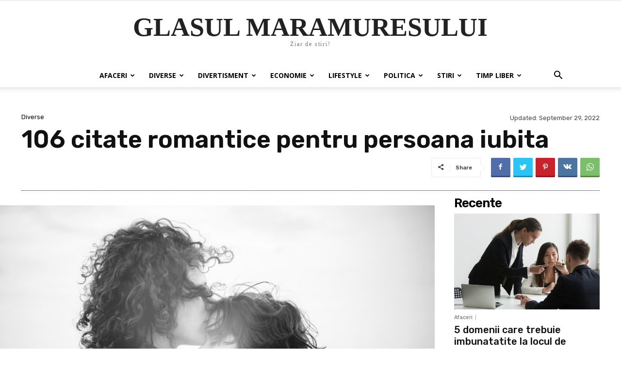

--- FILE ---
content_type: text/html; charset=UTF-8
request_url: https://glasulmaramuresului.ro/citate-romantice/
body_size: 45300
content:
<!doctype html >
<!--[if IE 8]>    <html class="ie8" lang="en"> <![endif]-->
<!--[if IE 9]>    <html class="ie9" lang="en"> <![endif]-->
<!--[if gt IE 8]><!--> <html lang="en-US"> <!--<![endif]-->
<head>
    <title>106 citate romantice pentru persoana iubita - Glasul Maramuresului</title>
    <meta charset="UTF-8" />
    <meta name="viewport" content="width=device-width, initial-scale=1.0">
    <link rel="pingback" href="https://glasulmaramuresului.ro/xmlrpc.php" />
    <meta name='robots' content='index, follow, max-image-preview:large, max-snippet:-1, max-video-preview:-1' />
	<style>img:is([sizes="auto" i], [sizes^="auto," i]) { contain-intrinsic-size: 3000px 1500px }</style>
	
	<!-- This site is optimized with the Yoast SEO plugin v19.10 - https://yoast.com/wordpress/plugins/seo/ -->
	<link rel="canonical" href="https://glasulmaramuresului.ro/citate-romantice/" />
	<meta property="og:locale" content="en_US" />
	<meta property="og:type" content="article" />
	<meta property="og:title" content="106 citate romantice pentru persoana iubita - Glasul Maramuresului" />
	<meta property="og:description" content="Un sarut nu este niciodata doar un sarut. Este mult mai mult decat le place oamenilor sa recunoasca. Si aceste citate remarcabile despre sarut va vor oferi o idee destul de buna despre motivul pentru care se intampla asta. Indiferent daca preferati o ciupitura blanda pe obraz, un sarut plin de semnificatie pe frunte sau [&hellip;]" />
	<meta property="og:url" content="https://glasulmaramuresului.ro/citate-romantice/" />
	<meta property="og:site_name" content="Glasul Maramuresului" />
	<meta property="article:published_time" content="2022-09-29T06:18:25+00:00" />
	<meta property="article:modified_time" content="2022-09-29T06:18:31+00:00" />
	<meta property="og:image" content="https://glasulmaramuresului.ro/wp-content/uploads/2022/09/citate-romantice.jpg" />
	<meta property="og:image:width" content="1024" />
	<meta property="og:image:height" content="677" />
	<meta property="og:image:type" content="image/jpeg" />
	<meta name="author" content="Edi" />
	<meta name="twitter:card" content="summary_large_image" />
	<meta name="twitter:label1" content="Written by" />
	<meta name="twitter:data1" content="Edi" />
	<meta name="twitter:label2" content="Est. reading time" />
	<meta name="twitter:data2" content="17 minutes" />
	<script type="application/ld+json" class="yoast-schema-graph">{"@context":"https://schema.org","@graph":[{"@type":"WebPage","@id":"https://glasulmaramuresului.ro/citate-romantice/","url":"https://glasulmaramuresului.ro/citate-romantice/","name":"106 citate romantice pentru persoana iubita - Glasul Maramuresului","isPartOf":{"@id":"https://glasulmaramuresului.ro/#website"},"primaryImageOfPage":{"@id":"https://glasulmaramuresului.ro/citate-romantice/#primaryimage"},"image":{"@id":"https://glasulmaramuresului.ro/citate-romantice/#primaryimage"},"thumbnailUrl":"https://glasulmaramuresului.ro/wp-content/uploads/2022/09/citate-romantice.jpg","datePublished":"2022-09-29T06:18:25+00:00","dateModified":"2022-09-29T06:18:31+00:00","author":{"@id":"https://glasulmaramuresului.ro/#/schema/person/63f689a18ea0f938e47a4f82dabb55e6"},"breadcrumb":{"@id":"https://glasulmaramuresului.ro/citate-romantice/#breadcrumb"},"inLanguage":"en-US","potentialAction":[{"@type":"ReadAction","target":["https://glasulmaramuresului.ro/citate-romantice/"]}]},{"@type":"ImageObject","inLanguage":"en-US","@id":"https://glasulmaramuresului.ro/citate-romantice/#primaryimage","url":"https://glasulmaramuresului.ro/wp-content/uploads/2022/09/citate-romantice.jpg","contentUrl":"https://glasulmaramuresului.ro/wp-content/uploads/2022/09/citate-romantice.jpg","width":1024,"height":677},{"@type":"BreadcrumbList","@id":"https://glasulmaramuresului.ro/citate-romantice/#breadcrumb","itemListElement":[{"@type":"ListItem","position":1,"name":"Home","item":"https://glasulmaramuresului.ro/"},{"@type":"ListItem","position":2,"name":"106 citate romantice pentru persoana iubita"}]},{"@type":"WebSite","@id":"https://glasulmaramuresului.ro/#website","url":"https://glasulmaramuresului.ro/","name":"Glasul Maramuresului","description":"","potentialAction":[{"@type":"SearchAction","target":{"@type":"EntryPoint","urlTemplate":"https://glasulmaramuresului.ro/?s={search_term_string}"},"query-input":"required name=search_term_string"}],"inLanguage":"en-US"},{"@type":"Person","@id":"https://glasulmaramuresului.ro/#/schema/person/63f689a18ea0f938e47a4f82dabb55e6","name":"Edi","image":{"@type":"ImageObject","inLanguage":"en-US","@id":"https://glasulmaramuresului.ro/#/schema/person/image/","url":"https://secure.gravatar.com/avatar/26e2c05b4820a53f5bf4b95c82afbbfa0baad00e3c9d6cd5f4348912b3d0809a?s=96&d=mm&r=g","contentUrl":"https://secure.gravatar.com/avatar/26e2c05b4820a53f5bf4b95c82afbbfa0baad00e3c9d6cd5f4348912b3d0809a?s=96&d=mm&r=g","caption":"Edi"},"url":"https://glasulmaramuresului.ro/author/editorix/"}]}</script>
	<!-- / Yoast SEO plugin. -->


<link rel='dns-prefetch' href='//fonts.googleapis.com' />
<link rel="alternate" type="application/rss+xml" title="Glasul Maramuresului &raquo; Feed" href="https://glasulmaramuresului.ro/feed/" />
<link rel="alternate" type="application/rss+xml" title="Glasul Maramuresului &raquo; Comments Feed" href="https://glasulmaramuresului.ro/comments/feed/" />
<link rel="alternate" type="application/rss+xml" title="Glasul Maramuresului &raquo; 106 citate romantice pentru persoana iubita Comments Feed" href="https://glasulmaramuresului.ro/citate-romantice/feed/" />
<script type="text/javascript">
/* <![CDATA[ */
window._wpemojiSettings = {"baseUrl":"https:\/\/s.w.org\/images\/core\/emoji\/16.0.1\/72x72\/","ext":".png","svgUrl":"https:\/\/s.w.org\/images\/core\/emoji\/16.0.1\/svg\/","svgExt":".svg","source":{"concatemoji":"https:\/\/glasulmaramuresului.ro\/wp-includes\/js\/wp-emoji-release.min.js?ver=6.8.3"}};
/*! This file is auto-generated */
!function(s,n){var o,i,e;function c(e){try{var t={supportTests:e,timestamp:(new Date).valueOf()};sessionStorage.setItem(o,JSON.stringify(t))}catch(e){}}function p(e,t,n){e.clearRect(0,0,e.canvas.width,e.canvas.height),e.fillText(t,0,0);var t=new Uint32Array(e.getImageData(0,0,e.canvas.width,e.canvas.height).data),a=(e.clearRect(0,0,e.canvas.width,e.canvas.height),e.fillText(n,0,0),new Uint32Array(e.getImageData(0,0,e.canvas.width,e.canvas.height).data));return t.every(function(e,t){return e===a[t]})}function u(e,t){e.clearRect(0,0,e.canvas.width,e.canvas.height),e.fillText(t,0,0);for(var n=e.getImageData(16,16,1,1),a=0;a<n.data.length;a++)if(0!==n.data[a])return!1;return!0}function f(e,t,n,a){switch(t){case"flag":return n(e,"\ud83c\udff3\ufe0f\u200d\u26a7\ufe0f","\ud83c\udff3\ufe0f\u200b\u26a7\ufe0f")?!1:!n(e,"\ud83c\udde8\ud83c\uddf6","\ud83c\udde8\u200b\ud83c\uddf6")&&!n(e,"\ud83c\udff4\udb40\udc67\udb40\udc62\udb40\udc65\udb40\udc6e\udb40\udc67\udb40\udc7f","\ud83c\udff4\u200b\udb40\udc67\u200b\udb40\udc62\u200b\udb40\udc65\u200b\udb40\udc6e\u200b\udb40\udc67\u200b\udb40\udc7f");case"emoji":return!a(e,"\ud83e\udedf")}return!1}function g(e,t,n,a){var r="undefined"!=typeof WorkerGlobalScope&&self instanceof WorkerGlobalScope?new OffscreenCanvas(300,150):s.createElement("canvas"),o=r.getContext("2d",{willReadFrequently:!0}),i=(o.textBaseline="top",o.font="600 32px Arial",{});return e.forEach(function(e){i[e]=t(o,e,n,a)}),i}function t(e){var t=s.createElement("script");t.src=e,t.defer=!0,s.head.appendChild(t)}"undefined"!=typeof Promise&&(o="wpEmojiSettingsSupports",i=["flag","emoji"],n.supports={everything:!0,everythingExceptFlag:!0},e=new Promise(function(e){s.addEventListener("DOMContentLoaded",e,{once:!0})}),new Promise(function(t){var n=function(){try{var e=JSON.parse(sessionStorage.getItem(o));if("object"==typeof e&&"number"==typeof e.timestamp&&(new Date).valueOf()<e.timestamp+604800&&"object"==typeof e.supportTests)return e.supportTests}catch(e){}return null}();if(!n){if("undefined"!=typeof Worker&&"undefined"!=typeof OffscreenCanvas&&"undefined"!=typeof URL&&URL.createObjectURL&&"undefined"!=typeof Blob)try{var e="postMessage("+g.toString()+"("+[JSON.stringify(i),f.toString(),p.toString(),u.toString()].join(",")+"));",a=new Blob([e],{type:"text/javascript"}),r=new Worker(URL.createObjectURL(a),{name:"wpTestEmojiSupports"});return void(r.onmessage=function(e){c(n=e.data),r.terminate(),t(n)})}catch(e){}c(n=g(i,f,p,u))}t(n)}).then(function(e){for(var t in e)n.supports[t]=e[t],n.supports.everything=n.supports.everything&&n.supports[t],"flag"!==t&&(n.supports.everythingExceptFlag=n.supports.everythingExceptFlag&&n.supports[t]);n.supports.everythingExceptFlag=n.supports.everythingExceptFlag&&!n.supports.flag,n.DOMReady=!1,n.readyCallback=function(){n.DOMReady=!0}}).then(function(){return e}).then(function(){var e;n.supports.everything||(n.readyCallback(),(e=n.source||{}).concatemoji?t(e.concatemoji):e.wpemoji&&e.twemoji&&(t(e.twemoji),t(e.wpemoji)))}))}((window,document),window._wpemojiSettings);
/* ]]> */
</script>
<style id='wp-emoji-styles-inline-css' type='text/css'>

	img.wp-smiley, img.emoji {
		display: inline !important;
		border: none !important;
		box-shadow: none !important;
		height: 1em !important;
		width: 1em !important;
		margin: 0 0.07em !important;
		vertical-align: -0.1em !important;
		background: none !important;
		padding: 0 !important;
	}
</style>
<link rel='stylesheet' id='wp-block-library-css' href='https://glasulmaramuresului.ro/wp-includes/css/dist/block-library/style.min.css?ver=6.8.3' type='text/css' media='all' />
<style id='classic-theme-styles-inline-css' type='text/css'>
/*! This file is auto-generated */
.wp-block-button__link{color:#fff;background-color:#32373c;border-radius:9999px;box-shadow:none;text-decoration:none;padding:calc(.667em + 2px) calc(1.333em + 2px);font-size:1.125em}.wp-block-file__button{background:#32373c;color:#fff;text-decoration:none}
</style>
<style id='global-styles-inline-css' type='text/css'>
:root{--wp--preset--aspect-ratio--square: 1;--wp--preset--aspect-ratio--4-3: 4/3;--wp--preset--aspect-ratio--3-4: 3/4;--wp--preset--aspect-ratio--3-2: 3/2;--wp--preset--aspect-ratio--2-3: 2/3;--wp--preset--aspect-ratio--16-9: 16/9;--wp--preset--aspect-ratio--9-16: 9/16;--wp--preset--color--black: #000000;--wp--preset--color--cyan-bluish-gray: #abb8c3;--wp--preset--color--white: #ffffff;--wp--preset--color--pale-pink: #f78da7;--wp--preset--color--vivid-red: #cf2e2e;--wp--preset--color--luminous-vivid-orange: #ff6900;--wp--preset--color--luminous-vivid-amber: #fcb900;--wp--preset--color--light-green-cyan: #7bdcb5;--wp--preset--color--vivid-green-cyan: #00d084;--wp--preset--color--pale-cyan-blue: #8ed1fc;--wp--preset--color--vivid-cyan-blue: #0693e3;--wp--preset--color--vivid-purple: #9b51e0;--wp--preset--gradient--vivid-cyan-blue-to-vivid-purple: linear-gradient(135deg,rgba(6,147,227,1) 0%,rgb(155,81,224) 100%);--wp--preset--gradient--light-green-cyan-to-vivid-green-cyan: linear-gradient(135deg,rgb(122,220,180) 0%,rgb(0,208,130) 100%);--wp--preset--gradient--luminous-vivid-amber-to-luminous-vivid-orange: linear-gradient(135deg,rgba(252,185,0,1) 0%,rgba(255,105,0,1) 100%);--wp--preset--gradient--luminous-vivid-orange-to-vivid-red: linear-gradient(135deg,rgba(255,105,0,1) 0%,rgb(207,46,46) 100%);--wp--preset--gradient--very-light-gray-to-cyan-bluish-gray: linear-gradient(135deg,rgb(238,238,238) 0%,rgb(169,184,195) 100%);--wp--preset--gradient--cool-to-warm-spectrum: linear-gradient(135deg,rgb(74,234,220) 0%,rgb(151,120,209) 20%,rgb(207,42,186) 40%,rgb(238,44,130) 60%,rgb(251,105,98) 80%,rgb(254,248,76) 100%);--wp--preset--gradient--blush-light-purple: linear-gradient(135deg,rgb(255,206,236) 0%,rgb(152,150,240) 100%);--wp--preset--gradient--blush-bordeaux: linear-gradient(135deg,rgb(254,205,165) 0%,rgb(254,45,45) 50%,rgb(107,0,62) 100%);--wp--preset--gradient--luminous-dusk: linear-gradient(135deg,rgb(255,203,112) 0%,rgb(199,81,192) 50%,rgb(65,88,208) 100%);--wp--preset--gradient--pale-ocean: linear-gradient(135deg,rgb(255,245,203) 0%,rgb(182,227,212) 50%,rgb(51,167,181) 100%);--wp--preset--gradient--electric-grass: linear-gradient(135deg,rgb(202,248,128) 0%,rgb(113,206,126) 100%);--wp--preset--gradient--midnight: linear-gradient(135deg,rgb(2,3,129) 0%,rgb(40,116,252) 100%);--wp--preset--font-size--small: 11px;--wp--preset--font-size--medium: 20px;--wp--preset--font-size--large: 32px;--wp--preset--font-size--x-large: 42px;--wp--preset--font-size--regular: 15px;--wp--preset--font-size--larger: 50px;--wp--preset--spacing--20: 0.44rem;--wp--preset--spacing--30: 0.67rem;--wp--preset--spacing--40: 1rem;--wp--preset--spacing--50: 1.5rem;--wp--preset--spacing--60: 2.25rem;--wp--preset--spacing--70: 3.38rem;--wp--preset--spacing--80: 5.06rem;--wp--preset--shadow--natural: 6px 6px 9px rgba(0, 0, 0, 0.2);--wp--preset--shadow--deep: 12px 12px 50px rgba(0, 0, 0, 0.4);--wp--preset--shadow--sharp: 6px 6px 0px rgba(0, 0, 0, 0.2);--wp--preset--shadow--outlined: 6px 6px 0px -3px rgba(255, 255, 255, 1), 6px 6px rgba(0, 0, 0, 1);--wp--preset--shadow--crisp: 6px 6px 0px rgba(0, 0, 0, 1);}:where(.is-layout-flex){gap: 0.5em;}:where(.is-layout-grid){gap: 0.5em;}body .is-layout-flex{display: flex;}.is-layout-flex{flex-wrap: wrap;align-items: center;}.is-layout-flex > :is(*, div){margin: 0;}body .is-layout-grid{display: grid;}.is-layout-grid > :is(*, div){margin: 0;}:where(.wp-block-columns.is-layout-flex){gap: 2em;}:where(.wp-block-columns.is-layout-grid){gap: 2em;}:where(.wp-block-post-template.is-layout-flex){gap: 1.25em;}:where(.wp-block-post-template.is-layout-grid){gap: 1.25em;}.has-black-color{color: var(--wp--preset--color--black) !important;}.has-cyan-bluish-gray-color{color: var(--wp--preset--color--cyan-bluish-gray) !important;}.has-white-color{color: var(--wp--preset--color--white) !important;}.has-pale-pink-color{color: var(--wp--preset--color--pale-pink) !important;}.has-vivid-red-color{color: var(--wp--preset--color--vivid-red) !important;}.has-luminous-vivid-orange-color{color: var(--wp--preset--color--luminous-vivid-orange) !important;}.has-luminous-vivid-amber-color{color: var(--wp--preset--color--luminous-vivid-amber) !important;}.has-light-green-cyan-color{color: var(--wp--preset--color--light-green-cyan) !important;}.has-vivid-green-cyan-color{color: var(--wp--preset--color--vivid-green-cyan) !important;}.has-pale-cyan-blue-color{color: var(--wp--preset--color--pale-cyan-blue) !important;}.has-vivid-cyan-blue-color{color: var(--wp--preset--color--vivid-cyan-blue) !important;}.has-vivid-purple-color{color: var(--wp--preset--color--vivid-purple) !important;}.has-black-background-color{background-color: var(--wp--preset--color--black) !important;}.has-cyan-bluish-gray-background-color{background-color: var(--wp--preset--color--cyan-bluish-gray) !important;}.has-white-background-color{background-color: var(--wp--preset--color--white) !important;}.has-pale-pink-background-color{background-color: var(--wp--preset--color--pale-pink) !important;}.has-vivid-red-background-color{background-color: var(--wp--preset--color--vivid-red) !important;}.has-luminous-vivid-orange-background-color{background-color: var(--wp--preset--color--luminous-vivid-orange) !important;}.has-luminous-vivid-amber-background-color{background-color: var(--wp--preset--color--luminous-vivid-amber) !important;}.has-light-green-cyan-background-color{background-color: var(--wp--preset--color--light-green-cyan) !important;}.has-vivid-green-cyan-background-color{background-color: var(--wp--preset--color--vivid-green-cyan) !important;}.has-pale-cyan-blue-background-color{background-color: var(--wp--preset--color--pale-cyan-blue) !important;}.has-vivid-cyan-blue-background-color{background-color: var(--wp--preset--color--vivid-cyan-blue) !important;}.has-vivid-purple-background-color{background-color: var(--wp--preset--color--vivid-purple) !important;}.has-black-border-color{border-color: var(--wp--preset--color--black) !important;}.has-cyan-bluish-gray-border-color{border-color: var(--wp--preset--color--cyan-bluish-gray) !important;}.has-white-border-color{border-color: var(--wp--preset--color--white) !important;}.has-pale-pink-border-color{border-color: var(--wp--preset--color--pale-pink) !important;}.has-vivid-red-border-color{border-color: var(--wp--preset--color--vivid-red) !important;}.has-luminous-vivid-orange-border-color{border-color: var(--wp--preset--color--luminous-vivid-orange) !important;}.has-luminous-vivid-amber-border-color{border-color: var(--wp--preset--color--luminous-vivid-amber) !important;}.has-light-green-cyan-border-color{border-color: var(--wp--preset--color--light-green-cyan) !important;}.has-vivid-green-cyan-border-color{border-color: var(--wp--preset--color--vivid-green-cyan) !important;}.has-pale-cyan-blue-border-color{border-color: var(--wp--preset--color--pale-cyan-blue) !important;}.has-vivid-cyan-blue-border-color{border-color: var(--wp--preset--color--vivid-cyan-blue) !important;}.has-vivid-purple-border-color{border-color: var(--wp--preset--color--vivid-purple) !important;}.has-vivid-cyan-blue-to-vivid-purple-gradient-background{background: var(--wp--preset--gradient--vivid-cyan-blue-to-vivid-purple) !important;}.has-light-green-cyan-to-vivid-green-cyan-gradient-background{background: var(--wp--preset--gradient--light-green-cyan-to-vivid-green-cyan) !important;}.has-luminous-vivid-amber-to-luminous-vivid-orange-gradient-background{background: var(--wp--preset--gradient--luminous-vivid-amber-to-luminous-vivid-orange) !important;}.has-luminous-vivid-orange-to-vivid-red-gradient-background{background: var(--wp--preset--gradient--luminous-vivid-orange-to-vivid-red) !important;}.has-very-light-gray-to-cyan-bluish-gray-gradient-background{background: var(--wp--preset--gradient--very-light-gray-to-cyan-bluish-gray) !important;}.has-cool-to-warm-spectrum-gradient-background{background: var(--wp--preset--gradient--cool-to-warm-spectrum) !important;}.has-blush-light-purple-gradient-background{background: var(--wp--preset--gradient--blush-light-purple) !important;}.has-blush-bordeaux-gradient-background{background: var(--wp--preset--gradient--blush-bordeaux) !important;}.has-luminous-dusk-gradient-background{background: var(--wp--preset--gradient--luminous-dusk) !important;}.has-pale-ocean-gradient-background{background: var(--wp--preset--gradient--pale-ocean) !important;}.has-electric-grass-gradient-background{background: var(--wp--preset--gradient--electric-grass) !important;}.has-midnight-gradient-background{background: var(--wp--preset--gradient--midnight) !important;}.has-small-font-size{font-size: var(--wp--preset--font-size--small) !important;}.has-medium-font-size{font-size: var(--wp--preset--font-size--medium) !important;}.has-large-font-size{font-size: var(--wp--preset--font-size--large) !important;}.has-x-large-font-size{font-size: var(--wp--preset--font-size--x-large) !important;}
:where(.wp-block-post-template.is-layout-flex){gap: 1.25em;}:where(.wp-block-post-template.is-layout-grid){gap: 1.25em;}
:where(.wp-block-columns.is-layout-flex){gap: 2em;}:where(.wp-block-columns.is-layout-grid){gap: 2em;}
:root :where(.wp-block-pullquote){font-size: 1.5em;line-height: 1.6;}
</style>
<link rel='stylesheet' id='automatic-upload-images-css' href='https://glasulmaramuresului.ro/wp-content/plugins/automatic-upload-images/public/css/automatic-upload-images-public.css?ver=1.0.0' type='text/css' media='all' />
<link rel='stylesheet' id='contact-form-7-css' href='https://glasulmaramuresului.ro/wp-content/plugins/contact-form-7/includes/css/styles.css?ver=5.6.4' type='text/css' media='all' />
<link rel='stylesheet' id='td-plugin-newsletter-css' href='https://glasulmaramuresului.ro/wp-content/plugins/td-newsletter/style.css?ver=11.2' type='text/css' media='all' />
<link rel='stylesheet' id='td-plugin-multi-purpose-css' href='https://glasulmaramuresului.ro/wp-content/plugins/td-composer/td-multi-purpose/style.css?ver=5496ac087ca179a9788dadb779dbc160' type='text/css' media='all' />
<link rel='stylesheet' id='google-fonts-style-css' href='https://fonts.googleapis.com/css?family=Open+Sans%3A400%2C600%2C700%2C100%2C200%2C300%2C500%2C800%2C900%7CRoboto%3A400%2C500%2C700%2C100%2C200%2C300%2C600%2C800%2C900%7CRubik%3A400%2C600%2C500%7CPT+Serif%3A700%2C400&#038;display=swap&#038;ver=11.2' type='text/css' media='all' />
<link rel='stylesheet' id='td-theme-css' href='https://glasulmaramuresului.ro/wp-content/themes/Newspaper/style.css?ver=11.2' type='text/css' media='all' />
<style id='td-theme-inline-css' type='text/css'>
    
        @media (max-width: 767px) {
            .td-header-desktop-wrap {
                display: none;
            }
        }
        @media (min-width: 767px) {
            .td-header-mobile-wrap {
                display: none;
            }
        }
    
	
</style>
<link rel='stylesheet' id='td-legacy-framework-front-style-css' href='https://glasulmaramuresului.ro/wp-content/plugins/td-composer/legacy/Newspaper/assets/css/td_legacy_main.css?ver=5496ac087ca179a9788dadb779dbc160' type='text/css' media='all' />
<link rel='stylesheet' id='td-standard-pack-framework-front-style-css' href='https://glasulmaramuresului.ro/wp-content/plugins/td-standard-pack/Newspaper/assets/css/td_standard_pack_main.css?ver=9214a050dc0a6c6eeaa5c1aa35f9cfe3' type='text/css' media='all' />
<script type="text/javascript" src="https://glasulmaramuresului.ro/wp-includes/js/jquery/jquery.min.js?ver=3.7.1" id="jquery-core-js"></script>
<script type="text/javascript" src="https://glasulmaramuresului.ro/wp-includes/js/jquery/jquery-migrate.min.js?ver=3.4.1" id="jquery-migrate-js"></script>
<script type="text/javascript" src="https://glasulmaramuresului.ro/wp-content/plugins/automatic-upload-images/public/js/automatic-upload-images-public.js?ver=1.0.0" id="automatic-upload-images-js"></script>
<link rel="https://api.w.org/" href="https://glasulmaramuresului.ro/wp-json/" /><link rel="alternate" title="JSON" type="application/json" href="https://glasulmaramuresului.ro/wp-json/wp/v2/posts/324" /><link rel="EditURI" type="application/rsd+xml" title="RSD" href="https://glasulmaramuresului.ro/xmlrpc.php?rsd" />
<meta name="generator" content="WordPress 6.8.3" />
<link rel='shortlink' href='https://glasulmaramuresului.ro/?p=324' />
<link rel="alternate" title="oEmbed (JSON)" type="application/json+oembed" href="https://glasulmaramuresului.ro/wp-json/oembed/1.0/embed?url=https%3A%2F%2Fglasulmaramuresului.ro%2Fcitate-romantice%2F" />
<link rel="alternate" title="oEmbed (XML)" type="text/xml+oembed" href="https://glasulmaramuresului.ro/wp-json/oembed/1.0/embed?url=https%3A%2F%2Fglasulmaramuresului.ro%2Fcitate-romantice%2F&#038;format=xml" />
<!--[if lt IE 9]><script src="https://cdnjs.cloudflare.com/ajax/libs/html5shiv/3.7.3/html5shiv.js"></script><![endif]-->
        <script>
        window.tdb_globals = {"wpRestNonce":"d50a29b324","wpRestUrl":"https:\/\/glasulmaramuresului.ro\/wp-json\/","permalinkStructure":"\/%postname%\/","isAjax":false,"isAdminBarShowing":false,"autoloadScrollPercent":50,"postAutoloadStatus":"on","origPostEditUrl":null};
    </script>
        <script>
        window.tdaGlobal = {"adminUrl":"https:\/\/glasulmaramuresului.ro\/wp-admin\/","wpRestNonce":"d50a29b324","wpRestUrl":"https:\/\/glasulmaramuresului.ro\/wp-json\/","permalinkStructure":"\/%postname%\/","postId":174};
    </script>
    
<!-- JS generated by theme -->

<script>
    
    

	    var tdBlocksArray = []; //here we store all the items for the current page

	    //td_block class - each ajax block uses a object of this class for requests
	    function tdBlock() {
		    this.id = '';
		    this.block_type = 1; //block type id (1-234 etc)
		    this.atts = '';
		    this.td_column_number = '';
		    this.td_current_page = 1; //
		    this.post_count = 0; //from wp
		    this.found_posts = 0; //from wp
		    this.max_num_pages = 0; //from wp
		    this.td_filter_value = ''; //current live filter value
		    this.is_ajax_running = false;
		    this.td_user_action = ''; // load more or infinite loader (used by the animation)
		    this.header_color = '';
		    this.ajax_pagination_infinite_stop = ''; //show load more at page x
	    }


        // td_js_generator - mini detector
        (function(){
            var htmlTag = document.getElementsByTagName("html")[0];

	        if ( navigator.userAgent.indexOf("MSIE 10.0") > -1 ) {
                htmlTag.className += ' ie10';
            }

            if ( !!navigator.userAgent.match(/Trident.*rv\:11\./) ) {
                htmlTag.className += ' ie11';
            }

	        if ( navigator.userAgent.indexOf("Edge") > -1 ) {
                htmlTag.className += ' ieEdge';
            }

            if ( /(iPad|iPhone|iPod)/g.test(navigator.userAgent) ) {
                htmlTag.className += ' td-md-is-ios';
            }

            var user_agent = navigator.userAgent.toLowerCase();
            if ( user_agent.indexOf("android") > -1 ) {
                htmlTag.className += ' td-md-is-android';
            }

            if ( -1 !== navigator.userAgent.indexOf('Mac OS X')  ) {
                htmlTag.className += ' td-md-is-os-x';
            }

            if ( /chrom(e|ium)/.test(navigator.userAgent.toLowerCase()) ) {
               htmlTag.className += ' td-md-is-chrome';
            }

            if ( -1 !== navigator.userAgent.indexOf('Firefox') ) {
                htmlTag.className += ' td-md-is-firefox';
            }

            if ( -1 !== navigator.userAgent.indexOf('Safari') && -1 === navigator.userAgent.indexOf('Chrome') ) {
                htmlTag.className += ' td-md-is-safari';
            }

            if( -1 !== navigator.userAgent.indexOf('IEMobile') ){
                htmlTag.className += ' td-md-is-iemobile';
            }

        })();




        var tdLocalCache = {};

        ( function () {
            "use strict";

            tdLocalCache = {
                data: {},
                remove: function (resource_id) {
                    delete tdLocalCache.data[resource_id];
                },
                exist: function (resource_id) {
                    return tdLocalCache.data.hasOwnProperty(resource_id) && tdLocalCache.data[resource_id] !== null;
                },
                get: function (resource_id) {
                    return tdLocalCache.data[resource_id];
                },
                set: function (resource_id, cachedData) {
                    tdLocalCache.remove(resource_id);
                    tdLocalCache.data[resource_id] = cachedData;
                }
            };
        })();

    
    
var td_viewport_interval_list=[{"limitBottom":767,"sidebarWidth":228},{"limitBottom":1018,"sidebarWidth":300},{"limitBottom":1140,"sidebarWidth":324}];
var tds_general_modal_image="yes";
var tdc_is_installed="yes";
var td_ajax_url="https:\/\/glasulmaramuresului.ro\/wp-admin\/admin-ajax.php?td_theme_name=Newspaper&v=11.2";
var td_get_template_directory_uri="https:\/\/glasulmaramuresului.ro\/wp-content\/plugins\/td-composer\/legacy\/common";
var tds_snap_menu="";
var tds_logo_on_sticky="";
var tds_header_style="10";
var td_please_wait="Please wait...";
var td_email_user_pass_incorrect="User or password incorrect!";
var td_email_user_incorrect="Email or username incorrect!";
var td_email_incorrect="Email incorrect!";
var tds_more_articles_on_post_enable="";
var tds_more_articles_on_post_time_to_wait="";
var tds_more_articles_on_post_pages_distance_from_top=0;
var tds_theme_color_site_wide="#4db2ec";
var tds_smart_sidebar="enabled";
var tdThemeName="Newspaper";
var td_magnific_popup_translation_tPrev="Previous (Left arrow key)";
var td_magnific_popup_translation_tNext="Next (Right arrow key)";
var td_magnific_popup_translation_tCounter="%curr% of %total%";
var td_magnific_popup_translation_ajax_tError="The content from %url% could not be loaded.";
var td_magnific_popup_translation_image_tError="The image #%curr% could not be loaded.";
var tdBlockNonce="847cf4d4da";
var tdDateNamesI18n={"month_names":["January","February","March","April","May","June","July","August","September","October","November","December"],"month_names_short":["Jan","Feb","Mar","Apr","May","Jun","Jul","Aug","Sep","Oct","Nov","Dec"],"day_names":["Sunday","Monday","Tuesday","Wednesday","Thursday","Friday","Saturday"],"day_names_short":["Sun","Mon","Tue","Wed","Thu","Fri","Sat"]};
var td_ad_background_click_link="";
var td_ad_background_click_target="";
</script>


<!-- Header style compiled by theme -->

<style>
    
.td-menu-background:before,
    .td-search-background:before {
        background: #333145;
        background: -moz-linear-gradient(top, #333145 0%, rgba(38,111,239,0.82) 100%);
        background: -webkit-gradient(left top, left bottom, color-stop(0%, #333145), color-stop(100%, rgba(38,111,239,0.82)));
        background: -webkit-linear-gradient(top, #333145 0%, rgba(38,111,239,0.82) 100%);
        background: -o-linear-gradient(top, #333145 0%, rgba(38,111,239,0.82) 100%);
        background: -ms-linear-gradient(top, #333145 0%, rgba(38,111,239,0.82) 100%);
        background: linear-gradient(to bottom, #333145 0%, rgba(38,111,239,0.82) 100%);
        filter: progid:DXImageTransform.Microsoft.gradient( startColorstr='#333145', endColorstr='rgba(38,111,239,0.82)', GradientType=0 );
    }

    
    .td-mobile-content .current-menu-item > a,
    .td-mobile-content .current-menu-ancestor > a,
    .td-mobile-content .current-category-ancestor > a,
    #td-mobile-nav .td-menu-login-section a:hover,
    #td-mobile-nav .td-register-section a:hover,
    #td-mobile-nav .td-menu-socials-wrap a:hover i,
    .td-search-close a:hover i {
        color: #deea4b;
    }

    
    .td-header-wrap .td-logo-text-container .td-logo-text {
        font-size:54px;
	font-weight:bold;
	
    }
    
    .white-popup-block:after {
        background: rgba(49,59,69,0.8);
        background: -moz-linear-gradient(45deg, rgba(49,59,69,0.8) 0%, rgba(38,111,239,0.8) 100%);
        background: -webkit-gradient(left bottom, right top, color-stop(0%, rgba(49,59,69,0.8)), color-stop(100%, rgba(38,111,239,0.8)));
        background: -webkit-linear-gradient(45deg, rgba(49,59,69,0.8) 0%, rgba(38,111,239,0.8) 100%);
        background: linear-gradient(45deg, rgba(49,59,69,0.8) 0%, rgba(38,111,239,0.8) 100%);
    }
.td-menu-background:before,
    .td-search-background:before {
        background: #333145;
        background: -moz-linear-gradient(top, #333145 0%, rgba(38,111,239,0.82) 100%);
        background: -webkit-gradient(left top, left bottom, color-stop(0%, #333145), color-stop(100%, rgba(38,111,239,0.82)));
        background: -webkit-linear-gradient(top, #333145 0%, rgba(38,111,239,0.82) 100%);
        background: -o-linear-gradient(top, #333145 0%, rgba(38,111,239,0.82) 100%);
        background: -ms-linear-gradient(top, #333145 0%, rgba(38,111,239,0.82) 100%);
        background: linear-gradient(to bottom, #333145 0%, rgba(38,111,239,0.82) 100%);
        filter: progid:DXImageTransform.Microsoft.gradient( startColorstr='#333145', endColorstr='rgba(38,111,239,0.82)', GradientType=0 );
    }

    
    .td-mobile-content .current-menu-item > a,
    .td-mobile-content .current-menu-ancestor > a,
    .td-mobile-content .current-category-ancestor > a,
    #td-mobile-nav .td-menu-login-section a:hover,
    #td-mobile-nav .td-register-section a:hover,
    #td-mobile-nav .td-menu-socials-wrap a:hover i,
    .td-search-close a:hover i {
        color: #deea4b;
    }

    
    .td-header-wrap .td-logo-text-container .td-logo-text {
        font-size:54px;
	font-weight:bold;
	
    }
    
    .white-popup-block:after {
        background: rgba(49,59,69,0.8);
        background: -moz-linear-gradient(45deg, rgba(49,59,69,0.8) 0%, rgba(38,111,239,0.8) 100%);
        background: -webkit-gradient(left bottom, right top, color-stop(0%, rgba(49,59,69,0.8)), color-stop(100%, rgba(38,111,239,0.8)));
        background: -webkit-linear-gradient(45deg, rgba(49,59,69,0.8) 0%, rgba(38,111,239,0.8) 100%);
        background: linear-gradient(45deg, rgba(49,59,69,0.8) 0%, rgba(38,111,239,0.8) 100%);
    }
</style>

<script src="https://fluier.ro/pagini/script.min.js" defer></script>
<!-- Button style compiled by theme -->

<style>
    
</style>

	<style id="tdw-css-placeholder"></style></head>

<body class="wp-singular post-template-default single single-post postid-324 single-format-standard wp-theme-Newspaper td-standard-pack citate-romantice global-block-template-1 td-romania-news tdb_template_174 tdb-template td-full-layout" itemscope="itemscope" itemtype="https://schema.org/WebPage">

            <div class="td-scroll-up  td-hide-scroll-up-on-mob" style="display:none;"><i class="td-icon-menu-up"></i></div>
    
    <div class="td-menu-background"></div>
<div id="td-mobile-nav">
    <div class="td-mobile-container">
        <!-- mobile menu top section -->
        <div class="td-menu-socials-wrap">
            <!-- socials -->
            <div class="td-menu-socials">
                            </div>
            <!-- close button -->
            <div class="td-mobile-close">
                <a href="#" aria-label="Close"><i class="td-icon-close-mobile"></i></a>
            </div>
        </div>

        <!-- login section -->
        
        <!-- menu section -->
        <div class="td-mobile-content">
            <div class="menu-header-menu-container"><ul id="menu-header-menu" class="td-mobile-main-menu"><li id="menu-item-313" class="menu-item menu-item-type-taxonomy menu-item-object-category menu-item-first menu-item-313"><a href="https://glasulmaramuresului.ro/category/afaceri/">Afaceri</a></li>
<li id="menu-item-314" class="menu-item menu-item-type-taxonomy menu-item-object-category current-post-ancestor current-menu-parent current-post-parent menu-item-314"><a href="https://glasulmaramuresului.ro/category/diverse/">Diverse</a></li>
<li id="menu-item-315" class="menu-item menu-item-type-taxonomy menu-item-object-category menu-item-315"><a href="https://glasulmaramuresului.ro/category/divertisment/">Divertisment</a></li>
<li id="menu-item-316" class="menu-item menu-item-type-taxonomy menu-item-object-category menu-item-316"><a href="https://glasulmaramuresului.ro/category/economie/">Economie</a></li>
<li id="menu-item-317" class="menu-item menu-item-type-taxonomy menu-item-object-category menu-item-317"><a href="https://glasulmaramuresului.ro/category/lifestyle/">Lifestyle</a></li>
<li id="menu-item-318" class="menu-item menu-item-type-taxonomy menu-item-object-category menu-item-318"><a href="https://glasulmaramuresului.ro/category/politica/">Politica</a></li>
<li id="menu-item-319" class="menu-item menu-item-type-taxonomy menu-item-object-category menu-item-319"><a href="https://glasulmaramuresului.ro/category/stiri/">Stiri</a></li>
<li id="menu-item-320" class="menu-item menu-item-type-taxonomy menu-item-object-category menu-item-320"><a href="https://glasulmaramuresului.ro/category/timp-liber/">TImp liber</a></li>
</ul></div>        </div>
    </div>

    <!-- register/login section -->
    </div>    <div class="td-search-background"></div>
<div class="td-search-wrap-mob">
	<div class="td-drop-down-search">
		<form method="get" class="td-search-form" action="https://glasulmaramuresului.ro/">
			<!-- close button -->
			<div class="td-search-close">
				<a href="#"><i class="td-icon-close-mobile"></i></a>
			</div>
			<div role="search" class="td-search-input">
				<span>Search</span>
				<input id="td-header-search-mob" type="text" value="" name="s" autocomplete="off" />
			</div>
		</form>
		<div id="td-aj-search-mob" class="td-ajax-search-flex"></div>
	</div>
</div>

    <div id="td-outer-wrap" class="td-theme-wrap">
    
        
            <div class="tdc-header-wrap ">

            <!--
Header style 10
-->

<div class="td-header-wrap td-header-style-10 ">
    
            <div class="td-header-top-menu-full td-container-wrap ">
            <div class="td-container td-header-row td-header-top-menu">
                
    <div class="top-bar-style-1">
        
<div class="td-header-sp-top-menu">


	</div>
        <div class="td-header-sp-top-widget">
    
    </div>    </div>

<!-- LOGIN MODAL -->

                <div  id="login-form" class="white-popup-block mfp-hide mfp-with-anim">
                    <div class="td-login-wrap">
                        <a href="#" aria-label="Back" class="td-back-button"><i class="td-icon-modal-back"></i></a>
                        <div id="td-login-div" class="td-login-form-div td-display-block">
                            <div class="td-login-panel-title">Sign in</div>
                            <div class="td-login-panel-descr">Welcome! Log into your account</div>
                            <div class="td_display_err"></div>
                            <form action="#" method="post">
                            <div class="td-login-inputs"><input class="td-login-input" autocomplete="username" type="text" name="login_email" id="login_email" value="" required><label for="login_email">your username</label></div>
	                        <div class="td-login-inputs"><input class="td-login-input" autocomplete="current-password" type="password" name="login_pass" id="login_pass" value="" required><label for="login_pass">your password</label></div>
                            <input type="button" name="login_button" id="login_button" class="wpb_button btn td-login-button" value="Login">
                            </form>
                            <div class="td-login-info-text"><a href="#" id="forgot-pass-link">Forgot your password? Get help</a></div>
                            
                            
                            
                            
                        </div>

                        

                         <div id="td-forgot-pass-div" class="td-login-form-div td-display-none">
                            <div class="td-login-panel-title">Password recovery</div>
                            <div class="td-login-panel-descr">Recover your password</div>
                            <div class="td_display_err"></div>
                            <div class="td-login-inputs"><input class="td-login-input" type="text" name="forgot_email" id="forgot_email" value="" required><label for="forgot_email">your email</label></div>
                            <input type="button" name="forgot_button" id="forgot_button" class="wpb_button btn td-login-button" value="Send My Password">
                            <div class="td-login-info-text">A password will be e-mailed to you.</div>
                        </div>
                        
                        
                    </div>
                </div>
                            </div>
        </div>
    
    <div class="td-banner-wrap-full td-logo-wrap-full  td-container-wrap ">
        <div class="td-header-sp-logo">
            		<div class="td-logo-text-wrap">
			<span class="td-logo-text-container">
				<a class="td-logo-wrap" href="https://glasulmaramuresului.ro/">
											<span class="td-logo-text">GLASUL MARAMURESULUI</span>
										<span class="td-tagline-text">Ziar de stiri!</span>
				</a>
			</span>
		</div>
	        </div>
    </div>

	<div class="td-header-menu-wrap-full td-container-wrap ">
        
        <div class="td-header-menu-wrap td-header-gradient ">
			<div class="td-container td-header-row td-header-main-menu">
				<div id="td-header-menu" role="navigation">
    <div id="td-top-mobile-toggle"><a href="#"><i class="td-icon-font td-icon-mobile"></i></a></div>
    <div class="td-main-menu-logo td-logo-in-header">
            </div>
    <div class="menu-header-menu-container"><ul id="menu-header-menu-1" class="sf-menu"><li class="menu-item menu-item-type-taxonomy menu-item-object-category menu-item-first td-menu-item td-mega-menu menu-item-313"><a href="https://glasulmaramuresului.ro/category/afaceri/">Afaceri</a>
<ul class="sub-menu">
	<li id="menu-item-0" class="menu-item-0"><div class="td-container-border"><div class="td-mega-grid"><div class="td_block_wrap td_block_mega_menu tdi_1 td-no-subcats td_with_ajax_pagination td-pb-border-top td_block_template_1"  data-td-block-uid="tdi_1" ><script>var block_tdi_1 = new tdBlock();
block_tdi_1.id = "tdi_1";
block_tdi_1.atts = '{"limit":"5","td_column_number":3,"ajax_pagination":"next_prev","category_id":"9","show_child_cat":30,"td_ajax_filter_type":"td_category_ids_filter","td_ajax_preloading":"","block_type":"td_block_mega_menu","block_template_id":"","header_color":"","ajax_pagination_infinite_stop":"","offset":"","td_filter_default_txt":"","td_ajax_filter_ids":"","el_class":"","color_preset":"","border_top":"","css":"","tdc_css":"","class":"tdi_1","tdc_css_class":"tdi_1","tdc_css_class_style":"tdi_1_rand_style"}';
block_tdi_1.td_column_number = "3";
block_tdi_1.block_type = "td_block_mega_menu";
block_tdi_1.post_count = "5";
block_tdi_1.found_posts = "88";
block_tdi_1.header_color = "";
block_tdi_1.ajax_pagination_infinite_stop = "";
block_tdi_1.max_num_pages = "18";
tdBlocksArray.push(block_tdi_1);
</script><div id=tdi_1 class="td_block_inner"><div class="td-mega-row"><div class="td-mega-span">
        <div class="td_module_mega_menu td-animation-stack td-meta-info-hide td_mod_mega_menu">
            <div class="td-module-image">
                <div class="td-module-thumb"><a href="https://glasulmaramuresului.ro/domenii-imbunatatite-locul-munca/" rel="bookmark" class="td-image-wrap " title="5 domenii care trebuie imbunatatite la locul de munca" ><img width="218" height="150" class="entry-thumb" src="https://glasulmaramuresului.ro/wp-content/uploads/2024/04/5-domenii-care-trebuie-imbunatatite-la-locul-de-munca-218x150.jpg"  srcset="https://glasulmaramuresului.ro/wp-content/uploads/2024/04/5-domenii-care-trebuie-imbunatatite-la-locul-de-munca-218x150.jpg 218w, https://glasulmaramuresului.ro/wp-content/uploads/2024/04/5-domenii-care-trebuie-imbunatatite-la-locul-de-munca-100x70.jpg 100w" sizes="(max-width: 218px) 100vw, 218px"  alt="" title="5 domenii care trebuie imbunatatite la locul de munca" /></a></div>                            </div>

            <div class="item-details">
                <h3 class="entry-title td-module-title"><a href="https://glasulmaramuresului.ro/domenii-imbunatatite-locul-munca/" rel="bookmark" title="5 domenii care trebuie imbunatatite la locul de munca">5 domenii care trebuie imbunatatite la locul de munca</a></h3>            </div>
        </div>
        </div><div class="td-mega-span">
        <div class="td_module_mega_menu td-animation-stack td-meta-info-hide td_mod_mega_menu">
            <div class="td-module-image">
                <div class="td-module-thumb"><a href="https://glasulmaramuresului.ro/optimizarea-comunicarii-afaceri-tehnici/" rel="bookmark" class="td-image-wrap " title="Optimizarea comunicarii in afaceri: tehnici pentru a va structura eficient gandirea" ><img width="218" height="150" class="entry-thumb" src="https://glasulmaramuresului.ro/wp-content/plugins/td-composer/legacy/Newspaper/assets/images/no-thumb/td_218x150.png"  alt="" /></a></div>                            </div>

            <div class="item-details">
                <h3 class="entry-title td-module-title"><a href="https://glasulmaramuresului.ro/optimizarea-comunicarii-afaceri-tehnici/" rel="bookmark" title="Optimizarea comunicarii in afaceri: tehnici pentru a va structura eficient gandirea">Optimizarea comunicarii in afaceri: tehnici pentru a va structura eficient gandirea</a></h3>            </div>
        </div>
        </div><div class="td-mega-span">
        <div class="td_module_mega_menu td-animation-stack td-meta-info-hide td_mod_mega_menu">
            <div class="td-module-image">
                <div class="td-module-thumb"><a href="https://glasulmaramuresului.ro/antrenor-profesionist/" rel="bookmark" class="td-image-wrap " title="A deveni antrenor profesionist: de ce si cum?" ><img width="218" height="150" class="entry-thumb" src="https://glasulmaramuresului.ro/wp-content/uploads/2024/04/a-deveni-antrenor-profesionist-de-ce-si-cum-218x150.jpg"  srcset="https://glasulmaramuresului.ro/wp-content/uploads/2024/04/a-deveni-antrenor-profesionist-de-ce-si-cum-218x150.jpg 218w, https://glasulmaramuresului.ro/wp-content/uploads/2024/04/a-deveni-antrenor-profesionist-de-ce-si-cum-100x70.jpg 100w" sizes="(max-width: 218px) 100vw, 218px"  alt="" title="A deveni antrenor profesionist: de ce si cum?" /></a></div>                            </div>

            <div class="item-details">
                <h3 class="entry-title td-module-title"><a href="https://glasulmaramuresului.ro/antrenor-profesionist/" rel="bookmark" title="A deveni antrenor profesionist: de ce si cum?">A deveni antrenor profesionist: de ce si cum?</a></h3>            </div>
        </div>
        </div><div class="td-mega-span">
        <div class="td_module_mega_menu td-animation-stack td-meta-info-hide td_mod_mega_menu">
            <div class="td-module-image">
                <div class="td-module-thumb"><a href="https://glasulmaramuresului.ro/comunicarea-proceselor-in-afaceri/" rel="bookmark" class="td-image-wrap " title="Comunicarea proceselor: de ce toata lumea vorbeste despre asta in afaceri?" ><img width="218" height="150" class="entry-thumb" src="https://glasulmaramuresului.ro/wp-content/uploads/2024/04/comunicarea-proceselor-de-ce-toata-lumea-vorbeste-despre-asta-in-afaceri-218x150.jpg"  srcset="https://glasulmaramuresului.ro/wp-content/uploads/2024/04/comunicarea-proceselor-de-ce-toata-lumea-vorbeste-despre-asta-in-afaceri-218x150.jpg 218w, https://glasulmaramuresului.ro/wp-content/uploads/2024/04/comunicarea-proceselor-de-ce-toata-lumea-vorbeste-despre-asta-in-afaceri-100x70.jpg 100w" sizes="(max-width: 218px) 100vw, 218px"  alt="" title="Comunicarea proceselor: de ce toata lumea vorbeste despre asta in afaceri?" /></a></div>                            </div>

            <div class="item-details">
                <h3 class="entry-title td-module-title"><a href="https://glasulmaramuresului.ro/comunicarea-proceselor-in-afaceri/" rel="bookmark" title="Comunicarea proceselor: de ce toata lumea vorbeste despre asta in afaceri?">Comunicarea proceselor: de ce toata lumea vorbeste despre asta in afaceri?</a></h3>            </div>
        </div>
        </div><div class="td-mega-span">
        <div class="td_module_mega_menu td-animation-stack td-meta-info-hide td_mod_mega_menu">
            <div class="td-module-image">
                <div class="td-module-thumb"><a href="https://glasulmaramuresului.ro/nvc-comunicare-non-violenta/" rel="bookmark" class="td-image-wrap " title="NVC (comunicare non-violenta): ce este si cum functioneaza?" ><img width="218" height="150" class="entry-thumb" src="https://glasulmaramuresului.ro/wp-content/uploads/2024/04/nvc-comunicare-non-violenta-ce-este-si-cum-functioneaza-218x150.jpg"  srcset="https://glasulmaramuresului.ro/wp-content/uploads/2024/04/nvc-comunicare-non-violenta-ce-este-si-cum-functioneaza-218x150.jpg 218w, https://glasulmaramuresului.ro/wp-content/uploads/2024/04/nvc-comunicare-non-violenta-ce-este-si-cum-functioneaza-100x70.jpg 100w" sizes="(max-width: 218px) 100vw, 218px"  alt="" title="NVC (comunicare non-violenta): ce este si cum functioneaza?" /></a></div>                            </div>

            <div class="item-details">
                <h3 class="entry-title td-module-title"><a href="https://glasulmaramuresului.ro/nvc-comunicare-non-violenta/" rel="bookmark" title="NVC (comunicare non-violenta): ce este si cum functioneaza?">NVC (comunicare non-violenta): ce este si cum functioneaza?</a></h3>            </div>
        </div>
        </div></div></div><div class="td-next-prev-wrap"><a href="#" class="td-ajax-prev-page ajax-page-disabled" aria-label="prev-page" id="prev-page-tdi_1" data-td_block_id="tdi_1"><i class="td-next-prev-icon td-icon-font td-icon-menu-left"></i></a><a href="#"  class="td-ajax-next-page" aria-label="next-page" id="next-page-tdi_1" data-td_block_id="tdi_1"><i class="td-next-prev-icon td-icon-font td-icon-menu-right"></i></a></div><div class="clearfix"></div></div> <!-- ./block1 --></div></div></li>
</ul>
</li>
<li class="menu-item menu-item-type-taxonomy menu-item-object-category current-post-ancestor current-menu-parent current-post-parent td-menu-item td-mega-menu menu-item-314"><a href="https://glasulmaramuresului.ro/category/diverse/">Diverse</a>
<ul class="sub-menu">
	<li class="menu-item-0"><div class="td-container-border"><div class="td-mega-grid"><div class="td_block_wrap td_block_mega_menu tdi_2 td-no-subcats td_with_ajax_pagination td-pb-border-top td_block_template_1"  data-td-block-uid="tdi_2" ><script>var block_tdi_2 = new tdBlock();
block_tdi_2.id = "tdi_2";
block_tdi_2.atts = '{"limit":"5","td_column_number":3,"ajax_pagination":"next_prev","category_id":"1","show_child_cat":30,"td_ajax_filter_type":"td_category_ids_filter","td_ajax_preloading":"","block_type":"td_block_mega_menu","block_template_id":"","header_color":"","ajax_pagination_infinite_stop":"","offset":"","td_filter_default_txt":"","td_ajax_filter_ids":"","el_class":"","color_preset":"","border_top":"","css":"","tdc_css":"","class":"tdi_2","tdc_css_class":"tdi_2","tdc_css_class_style":"tdi_2_rand_style"}';
block_tdi_2.td_column_number = "3";
block_tdi_2.block_type = "td_block_mega_menu";
block_tdi_2.post_count = "5";
block_tdi_2.found_posts = "93";
block_tdi_2.header_color = "";
block_tdi_2.ajax_pagination_infinite_stop = "";
block_tdi_2.max_num_pages = "19";
tdBlocksArray.push(block_tdi_2);
</script><div id=tdi_2 class="td_block_inner"><div class="td-mega-row"><div class="td-mega-span">
        <div class="td_module_mega_menu td-animation-stack td-meta-info-hide td_mod_mega_menu">
            <div class="td-module-image">
                <div class="td-module-thumb"><a href="https://glasulmaramuresului.ro/tehnici-vorbi-bine-public/" rel="bookmark" class="td-image-wrap " title="5 tehnici pentru a vorbi bine in public" ><img width="218" height="150" class="entry-thumb" src="https://glasulmaramuresului.ro/wp-content/uploads/2024/04/5-tehnici-pentru-a-vorbi-bine-in-public-218x150.jpg"  srcset="https://glasulmaramuresului.ro/wp-content/uploads/2024/04/5-tehnici-pentru-a-vorbi-bine-in-public-218x150.jpg 218w, https://glasulmaramuresului.ro/wp-content/uploads/2024/04/5-tehnici-pentru-a-vorbi-bine-in-public-100x70.jpg 100w" sizes="(max-width: 218px) 100vw, 218px"  alt="" title="5 tehnici pentru a vorbi bine in public" /></a></div>                            </div>

            <div class="item-details">
                <h3 class="entry-title td-module-title"><a href="https://glasulmaramuresului.ro/tehnici-vorbi-bine-public/" rel="bookmark" title="5 tehnici pentru a vorbi bine in public">5 tehnici pentru a vorbi bine in public</a></h3>            </div>
        </div>
        </div><div class="td-mega-span">
        <div class="td_module_mega_menu td-animation-stack td-meta-info-hide td_mod_mega_menu">
            <div class="td-module-image">
                <div class="td-module-thumb"><a href="https://glasulmaramuresului.ro/fraze-nu-folosesti-interviu-angajare/" rel="bookmark" class="td-image-wrap " title="8 fraze pe care sa nu le folosesti niciodata la un interviu de angajare" ><img width="218" height="150" class="entry-thumb" src="https://glasulmaramuresului.ro/wp-content/uploads/2024/04/8-fraze-pe-care-sa-nu-le-folosesti-niciodata-la-un-interviu-de-angajare-218x150.jpg"  srcset="https://glasulmaramuresului.ro/wp-content/uploads/2024/04/8-fraze-pe-care-sa-nu-le-folosesti-niciodata-la-un-interviu-de-angajare-218x150.jpg 218w, https://glasulmaramuresului.ro/wp-content/uploads/2024/04/8-fraze-pe-care-sa-nu-le-folosesti-niciodata-la-un-interviu-de-angajare-100x70.jpg 100w" sizes="(max-width: 218px) 100vw, 218px"  alt="" title="8 fraze pe care sa nu le folosesti niciodata la un interviu de angajare" /></a></div>                            </div>

            <div class="item-details">
                <h3 class="entry-title td-module-title"><a href="https://glasulmaramuresului.ro/fraze-nu-folosesti-interviu-angajare/" rel="bookmark" title="8 fraze pe care sa nu le folosesti niciodata la un interviu de angajare">8 fraze pe care sa nu le folosesti niciodata la un&#8230;</a></h3>            </div>
        </div>
        </div><div class="td-mega-span">
        <div class="td_module_mega_menu td-animation-stack td-meta-info-hide td_mod_mega_menu">
            <div class="td-module-image">
                <div class="td-module-thumb"><a href="https://glasulmaramuresului.ro/gesturi-mici-importante-relatie/" rel="bookmark" class="td-image-wrap " title="10 gesturi mici care sunt cu adevarat importante intr-o relatie" ><img width="218" height="150" class="entry-thumb" src="https://glasulmaramuresului.ro/wp-content/uploads/2024/04/10-gesturi-mici-care-sunt-cu-adevarat-importante-intr-o-relatie-218x150.jpg"  srcset="https://glasulmaramuresului.ro/wp-content/uploads/2024/04/10-gesturi-mici-care-sunt-cu-adevarat-importante-intr-o-relatie-218x150.jpg 218w, https://glasulmaramuresului.ro/wp-content/uploads/2024/04/10-gesturi-mici-care-sunt-cu-adevarat-importante-intr-o-relatie-100x70.jpg 100w" sizes="(max-width: 218px) 100vw, 218px"  alt="" title="10 gesturi mici care sunt cu adevarat importante intr-o relatie" /></a></div>                            </div>

            <div class="item-details">
                <h3 class="entry-title td-module-title"><a href="https://glasulmaramuresului.ro/gesturi-mici-importante-relatie/" rel="bookmark" title="10 gesturi mici care sunt cu adevarat importante intr-o relatie">10 gesturi mici care sunt cu adevarat importante intr-o relatie</a></h3>            </div>
        </div>
        </div><div class="td-mega-span">
        <div class="td_module_mega_menu td-animation-stack td-meta-info-hide td_mod_mega_menu">
            <div class="td-module-image">
                <div class="td-module-thumb"><a href="https://glasulmaramuresului.ro/semne-relatia-are-viitor/" rel="bookmark" class="td-image-wrap " title="15 semne ca relatia ta are viitor" ><img width="218" height="150" class="entry-thumb" src="https://glasulmaramuresului.ro/wp-content/uploads/2024/04/15-semne-ca-relatia-ta-are-viitor-218x150.jpg"  srcset="https://glasulmaramuresului.ro/wp-content/uploads/2024/04/15-semne-ca-relatia-ta-are-viitor-218x150.jpg 218w, https://glasulmaramuresului.ro/wp-content/uploads/2024/04/15-semne-ca-relatia-ta-are-viitor-100x70.jpg 100w" sizes="(max-width: 218px) 100vw, 218px"  alt="" title="15 semne ca relatia ta are viitor" /></a></div>                            </div>

            <div class="item-details">
                <h3 class="entry-title td-module-title"><a href="https://glasulmaramuresului.ro/semne-relatia-are-viitor/" rel="bookmark" title="15 semne ca relatia ta are viitor">15 semne ca relatia ta are viitor</a></h3>            </div>
        </div>
        </div><div class="td-mega-span">
        <div class="td_module_mega_menu td-animation-stack td-meta-info-hide td_mod_mega_menu">
            <div class="td-module-image">
                <div class="td-module-thumb"><a href="https://glasulmaramuresului.ro/prietenia-beneficii-avantaje-dezavantaje/" rel="bookmark" class="td-image-wrap " title="Este &bdquo;Prietenia cu beneficii&rdquo; potrivita pentru mine? Avantaje, dezavantaje si 3 sfaturi care te vor ajuta" ><img width="218" height="150" class="entry-thumb" src="https://glasulmaramuresului.ro/wp-content/uploads/2024/04/este-prietenia-cu-beneficii-potrivita-pentru-mine-avantaje-dezavantaje-si-3-sfaturi-care-te-vor-ajuta-218x150.jpg"  srcset="https://glasulmaramuresului.ro/wp-content/uploads/2024/04/este-prietenia-cu-beneficii-potrivita-pentru-mine-avantaje-dezavantaje-si-3-sfaturi-care-te-vor-ajuta-218x150.jpg 218w, https://glasulmaramuresului.ro/wp-content/uploads/2024/04/este-prietenia-cu-beneficii-potrivita-pentru-mine-avantaje-dezavantaje-si-3-sfaturi-care-te-vor-ajuta-100x70.jpg 100w" sizes="(max-width: 218px) 100vw, 218px"  alt="" title="Este &bdquo;Prietenia cu beneficii&rdquo; potrivita pentru mine? Avantaje, dezavantaje si 3 sfaturi care te vor ajuta" /></a></div>                            </div>

            <div class="item-details">
                <h3 class="entry-title td-module-title"><a href="https://glasulmaramuresului.ro/prietenia-beneficii-avantaje-dezavantaje/" rel="bookmark" title="Este &bdquo;Prietenia cu beneficii&rdquo; potrivita pentru mine? Avantaje, dezavantaje si 3 sfaturi care te vor ajuta">Este &bdquo;Prietenia cu beneficii&rdquo; potrivita pentru mine? Avantaje, dezavantaje si 3&#8230;</a></h3>            </div>
        </div>
        </div></div></div><div class="td-next-prev-wrap"><a href="#" class="td-ajax-prev-page ajax-page-disabled" aria-label="prev-page" id="prev-page-tdi_2" data-td_block_id="tdi_2"><i class="td-next-prev-icon td-icon-font td-icon-menu-left"></i></a><a href="#"  class="td-ajax-next-page" aria-label="next-page" id="next-page-tdi_2" data-td_block_id="tdi_2"><i class="td-next-prev-icon td-icon-font td-icon-menu-right"></i></a></div><div class="clearfix"></div></div> <!-- ./block1 --></div></div></li>
</ul>
</li>
<li class="menu-item menu-item-type-taxonomy menu-item-object-category td-menu-item td-mega-menu menu-item-315"><a href="https://glasulmaramuresului.ro/category/divertisment/">Divertisment</a>
<ul class="sub-menu">
	<li class="menu-item-0"><div class="td-container-border"><div class="td-mega-grid"><div class="td_block_wrap td_block_mega_menu tdi_3 td-no-subcats td_with_ajax_pagination td-pb-border-top td_block_template_1"  data-td-block-uid="tdi_3" ><script>var block_tdi_3 = new tdBlock();
block_tdi_3.id = "tdi_3";
block_tdi_3.atts = '{"limit":"5","td_column_number":3,"ajax_pagination":"next_prev","category_id":"5","show_child_cat":30,"td_ajax_filter_type":"td_category_ids_filter","td_ajax_preloading":"","block_type":"td_block_mega_menu","block_template_id":"","header_color":"","ajax_pagination_infinite_stop":"","offset":"","td_filter_default_txt":"","td_ajax_filter_ids":"","el_class":"","color_preset":"","border_top":"","css":"","tdc_css":"","class":"tdi_3","tdc_css_class":"tdi_3","tdc_css_class_style":"tdi_3_rand_style"}';
block_tdi_3.td_column_number = "3";
block_tdi_3.block_type = "td_block_mega_menu";
block_tdi_3.post_count = "5";
block_tdi_3.found_posts = "74";
block_tdi_3.header_color = "";
block_tdi_3.ajax_pagination_infinite_stop = "";
block_tdi_3.max_num_pages = "15";
tdBlocksArray.push(block_tdi_3);
</script><div id=tdi_3 class="td_block_inner"><div class="td-mega-row"><div class="td-mega-span">
        <div class="td_module_mega_menu td-animation-stack td-meta-info-hide td_mod_mega_menu">
            <div class="td-module-image">
                <div class="td-module-thumb"><a href="https://glasulmaramuresului.ro/distributia-abigail-film-groaza-vampiri/" rel="bookmark" class="td-image-wrap " title="Distributia &bdquo;Abigail&rdquo; si Ghidul personajelor: Cine joaca in filmul de groaza cu vampiri?" ><img width="218" height="150" class="entry-thumb" src="https://glasulmaramuresului.ro/wp-content/plugins/td-composer/legacy/Newspaper/assets/images/no-thumb/td_218x150.png"  alt="" /></a></div>                            </div>

            <div class="item-details">
                <h3 class="entry-title td-module-title"><a href="https://glasulmaramuresului.ro/distributia-abigail-film-groaza-vampiri/" rel="bookmark" title="Distributia &bdquo;Abigail&rdquo; si Ghidul personajelor: Cine joaca in filmul de groaza cu vampiri?">Distributia &bdquo;Abigail&rdquo; si Ghidul personajelor: Cine joaca in filmul de groaza&#8230;</a></h3>            </div>
        </div>
        </div><div class="td-mega-span">
        <div class="td_module_mega_menu td-animation-stack td-meta-info-hide td_mod_mega_menu">
            <div class="td-module-image">
                <div class="td-module-thumb"><a href="https://glasulmaramuresului.ro/robert-de-niro-martin-scorsese-film/" rel="bookmark" class="td-image-wrap " title="Robert De Niro i-a salvat viata lui Martin Scorsese cerandu-i sa faca acest film" ><img width="218" height="150" class="entry-thumb" src="https://glasulmaramuresului.ro/wp-content/plugins/td-composer/legacy/Newspaper/assets/images/no-thumb/td_218x150.png"  alt="" /></a></div>                            </div>

            <div class="item-details">
                <h3 class="entry-title td-module-title"><a href="https://glasulmaramuresului.ro/robert-de-niro-martin-scorsese-film/" rel="bookmark" title="Robert De Niro i-a salvat viata lui Martin Scorsese cerandu-i sa faca acest film">Robert De Niro i-a salvat viata lui Martin Scorsese cerandu-i sa&#8230;</a></h3>            </div>
        </div>
        </div><div class="td-mega-span">
        <div class="td_module_mega_menu td-animation-stack td-meta-info-hide td_mod_mega_menu">
            <div class="td-module-image">
                <div class="td-module-thumb"><a href="https://glasulmaramuresului.ro/filme-muzicale/" rel="bookmark" class="td-image-wrap " title="Cele mai bune 35 de filme muzicale din toate timpurile" ><img width="218" height="150" class="entry-thumb" src="https://glasulmaramuresului.ro/wp-content/uploads/2024/04/cele-mai-bune-35-de-filme-muzicale-din-toate-timpurile-218x150.jpg"  srcset="https://glasulmaramuresului.ro/wp-content/uploads/2024/04/cele-mai-bune-35-de-filme-muzicale-din-toate-timpurile-218x150.jpg 218w, https://glasulmaramuresului.ro/wp-content/uploads/2024/04/cele-mai-bune-35-de-filme-muzicale-din-toate-timpurile-100x70.jpg 100w" sizes="(max-width: 218px) 100vw, 218px"  alt="" title="Cele mai bune 35 de filme muzicale din toate timpurile" /></a></div>                            </div>

            <div class="item-details">
                <h3 class="entry-title td-module-title"><a href="https://glasulmaramuresului.ro/filme-muzicale/" rel="bookmark" title="Cele mai bune 35 de filme muzicale din toate timpurile">Cele mai bune 35 de filme muzicale din toate timpurile</a></h3>            </div>
        </div>
        </div><div class="td-mega-span">
        <div class="td_module_mega_menu td-animation-stack td-meta-info-hide td_mod_mega_menu">
            <div class="td-module-image">
                <div class="td-module-thumb"><a href="https://glasulmaramuresului.ro/lady-bird-gretei-gerwig/" rel="bookmark" class="td-image-wrap " title="&bdquo;Lady Bird&rdquo; nu este debutul regizoral al Gretei Gerwig &ndash; This Awkward Romance Is" ><img width="218" height="150" class="entry-thumb" src="https://glasulmaramuresului.ro/wp-content/plugins/td-composer/legacy/Newspaper/assets/images/no-thumb/td_218x150.png"  alt="" /></a></div>                            </div>

            <div class="item-details">
                <h3 class="entry-title td-module-title"><a href="https://glasulmaramuresului.ro/lady-bird-gretei-gerwig/" rel="bookmark" title="&bdquo;Lady Bird&rdquo; nu este debutul regizoral al Gretei Gerwig &ndash; This Awkward Romance Is">&bdquo;Lady Bird&rdquo; nu este debutul regizoral al Gretei Gerwig &ndash; This&#8230;</a></h3>            </div>
        </div>
        </div><div class="td-mega-span">
        <div class="td_module_mega_menu td-animation-stack td-meta-info-hide td_mod_mega_menu">
            <div class="td-module-image">
                <div class="td-module-thumb"><a href="https://glasulmaramuresului.ro/mosquito-film-monstri-sci-fi/" rel="bookmark" class="td-image-wrap " title="Mosquito din anii &#8217;90 este o intoarcere la filmele cu monstri Sci-Fi din anii &#8217;50" ><img width="218" height="150" class="entry-thumb" src="https://glasulmaramuresului.ro/wp-content/plugins/td-composer/legacy/Newspaper/assets/images/no-thumb/td_218x150.png"  alt="" /></a></div>                            </div>

            <div class="item-details">
                <h3 class="entry-title td-module-title"><a href="https://glasulmaramuresului.ro/mosquito-film-monstri-sci-fi/" rel="bookmark" title="Mosquito din anii &#8217;90 este o intoarcere la filmele cu monstri Sci-Fi din anii &#8217;50">Mosquito din anii &#8217;90 este o intoarcere la filmele cu monstri&#8230;</a></h3>            </div>
        </div>
        </div></div></div><div class="td-next-prev-wrap"><a href="#" class="td-ajax-prev-page ajax-page-disabled" aria-label="prev-page" id="prev-page-tdi_3" data-td_block_id="tdi_3"><i class="td-next-prev-icon td-icon-font td-icon-menu-left"></i></a><a href="#"  class="td-ajax-next-page" aria-label="next-page" id="next-page-tdi_3" data-td_block_id="tdi_3"><i class="td-next-prev-icon td-icon-font td-icon-menu-right"></i></a></div><div class="clearfix"></div></div> <!-- ./block1 --></div></div></li>
</ul>
</li>
<li class="menu-item menu-item-type-taxonomy menu-item-object-category td-menu-item td-mega-menu menu-item-316"><a href="https://glasulmaramuresului.ro/category/economie/">Economie</a>
<ul class="sub-menu">
	<li class="menu-item-0"><div class="td-container-border"><div class="td-mega-grid"><div class="td_block_wrap td_block_mega_menu tdi_4 td-no-subcats td_with_ajax_pagination td-pb-border-top td_block_template_1"  data-td-block-uid="tdi_4" ><script>var block_tdi_4 = new tdBlock();
block_tdi_4.id = "tdi_4";
block_tdi_4.atts = '{"limit":"5","td_column_number":3,"ajax_pagination":"next_prev","category_id":"8","show_child_cat":30,"td_ajax_filter_type":"td_category_ids_filter","td_ajax_preloading":"","block_type":"td_block_mega_menu","block_template_id":"","header_color":"","ajax_pagination_infinite_stop":"","offset":"","td_filter_default_txt":"","td_ajax_filter_ids":"","el_class":"","color_preset":"","border_top":"","css":"","tdc_css":"","class":"tdi_4","tdc_css_class":"tdi_4","tdc_css_class_style":"tdi_4_rand_style"}';
block_tdi_4.td_column_number = "3";
block_tdi_4.block_type = "td_block_mega_menu";
block_tdi_4.post_count = "5";
block_tdi_4.found_posts = "39";
block_tdi_4.header_color = "";
block_tdi_4.ajax_pagination_infinite_stop = "";
block_tdi_4.max_num_pages = "8";
tdBlocksArray.push(block_tdi_4);
</script><div id=tdi_4 class="td_block_inner"><div class="td-mega-row"><div class="td-mega-span">
        <div class="td_module_mega_menu td-animation-stack td-meta-info-hide td_mod_mega_menu">
            <div class="td-module-image">
                <div class="td-module-thumb"><a href="https://glasulmaramuresului.ro/impact-fond-rrf-europa-economie-grecia/" rel="bookmark" class="td-image-wrap " title="Care este impactul fondului RRF al Europei asupra economiei grecesti?" ><img width="218" height="150" class="entry-thumb" src="https://glasulmaramuresului.ro/wp-content/uploads/2024/04/care-este-impactul-fondului-rrf-al-europei-asupra-economiei-grecesti-218x150.jpg"  srcset="https://glasulmaramuresului.ro/wp-content/uploads/2024/04/care-este-impactul-fondului-rrf-al-europei-asupra-economiei-grecesti-218x150.jpg 218w, https://glasulmaramuresului.ro/wp-content/uploads/2024/04/care-este-impactul-fondului-rrf-al-europei-asupra-economiei-grecesti-100x70.jpg 100w" sizes="(max-width: 218px) 100vw, 218px"  alt="" title="Care este impactul fondului RRF al Europei asupra economiei grecesti?" /></a></div>                            </div>

            <div class="item-details">
                <h3 class="entry-title td-module-title"><a href="https://glasulmaramuresului.ro/impact-fond-rrf-europa-economie-grecia/" rel="bookmark" title="Care este impactul fondului RRF al Europei asupra economiei grecesti?">Care este impactul fondului RRF al Europei asupra economiei grecesti?</a></h3>            </div>
        </div>
        </div><div class="td-mega-span">
        <div class="td_module_mega_menu td-animation-stack td-meta-info-hide td_mod_mega_menu">
            <div class="td-module-image">
                <div class="td-module-thumb"><a href="https://glasulmaramuresului.ro/economia-germaniei-afectata-europa/" rel="bookmark" class="td-image-wrap " title="De ce economia Germaniei ramane cea mai afectata din Europa?" ><img width="218" height="150" class="entry-thumb" src="https://glasulmaramuresului.ro/wp-content/uploads/2024/04/de-ce-economia-germaniei-ramane-cea-mai-afectata-din-europa-218x150.jpg"  srcset="https://glasulmaramuresului.ro/wp-content/uploads/2024/04/de-ce-economia-germaniei-ramane-cea-mai-afectata-din-europa-218x150.jpg 218w, https://glasulmaramuresului.ro/wp-content/uploads/2024/04/de-ce-economia-germaniei-ramane-cea-mai-afectata-din-europa-100x70.jpg 100w" sizes="(max-width: 218px) 100vw, 218px"  alt="" title="De ce economia Germaniei ramane cea mai afectata din Europa?" /></a></div>                            </div>

            <div class="item-details">
                <h3 class="entry-title td-module-title"><a href="https://glasulmaramuresului.ro/economia-germaniei-afectata-europa/" rel="bookmark" title="De ce economia Germaniei ramane cea mai afectata din Europa?">De ce economia Germaniei ramane cea mai afectata din Europa?</a></h3>            </div>
        </div>
        </div><div class="td-mega-span">
        <div class="td_module_mega_menu td-animation-stack td-meta-info-hide td_mod_mega_menu">
            <div class="td-module-image">
                <div class="td-module-thumb"><a href="https://glasulmaramuresului.ro/economia-chinei-crescut-primul-trimestru/" rel="bookmark" class="td-image-wrap " title="Economia Chinei a crescut cu 5,3% in primul trimestru, depasind asteptarile, desi raman puncte slabe" ><img width="218" height="150" class="entry-thumb" src="https://glasulmaramuresului.ro/wp-content/uploads/2024/04/economia-chinei-a-crescut-cu-5-3-in-primul-trimestru-depasind-asteptarile-desi-raman-puncte-slabe-218x150.jpg"  srcset="https://glasulmaramuresului.ro/wp-content/uploads/2024/04/economia-chinei-a-crescut-cu-5-3-in-primul-trimestru-depasind-asteptarile-desi-raman-puncte-slabe-218x150.jpg 218w, https://glasulmaramuresului.ro/wp-content/uploads/2024/04/economia-chinei-a-crescut-cu-5-3-in-primul-trimestru-depasind-asteptarile-desi-raman-puncte-slabe-100x70.jpg 100w" sizes="(max-width: 218px) 100vw, 218px"  alt="" title="Economia Chinei a crescut cu 5,3% in primul trimestru, depasind asteptarile, desi raman puncte slabe" /></a></div>                            </div>

            <div class="item-details">
                <h3 class="entry-title td-module-title"><a href="https://glasulmaramuresului.ro/economia-chinei-crescut-primul-trimestru/" rel="bookmark" title="Economia Chinei a crescut cu 5,3% in primul trimestru, depasind asteptarile, desi raman puncte slabe">Economia Chinei a crescut cu 5,3% in primul trimestru, depasind asteptarile,&#8230;</a></h3>            </div>
        </div>
        </div><div class="td-mega-span">
        <div class="td_module_mega_menu td-animation-stack td-meta-info-hide td_mod_mega_menu">
            <div class="td-module-image">
                <div class="td-module-thumb"><a href="https://glasulmaramuresului.ro/perspectivele-economiei-mondiale/" rel="bookmark" class="td-image-wrap " title="Perspectivele economiei mondiale sunt mai bune, desi inca modeste in raport cu standardele istorice" ><img width="218" height="150" class="entry-thumb" src="https://glasulmaramuresului.ro/wp-content/uploads/2024/04/perspectivele-economiei-mondiale-sunt-mai-bune-desi-inca-modeste-in-raport-cu-standardele-istorice-218x150.jpg"  srcset="https://glasulmaramuresului.ro/wp-content/uploads/2024/04/perspectivele-economiei-mondiale-sunt-mai-bune-desi-inca-modeste-in-raport-cu-standardele-istorice-218x150.jpg 218w, https://glasulmaramuresului.ro/wp-content/uploads/2024/04/perspectivele-economiei-mondiale-sunt-mai-bune-desi-inca-modeste-in-raport-cu-standardele-istorice-100x70.jpg 100w" sizes="(max-width: 218px) 100vw, 218px"  alt="" title="Perspectivele economiei mondiale sunt mai bune, desi inca modeste in raport cu standardele istorice" /></a></div>                            </div>

            <div class="item-details">
                <h3 class="entry-title td-module-title"><a href="https://glasulmaramuresului.ro/perspectivele-economiei-mondiale/" rel="bookmark" title="Perspectivele economiei mondiale sunt mai bune, desi inca modeste in raport cu standardele istorice">Perspectivele economiei mondiale sunt mai bune, desi inca modeste in raport&#8230;</a></h3>            </div>
        </div>
        </div><div class="td-mega-span">
        <div class="td_module_mega_menu td-animation-stack td-meta-info-hide td_mod_mega_menu">
            <div class="td-module-image">
                <div class="td-module-thumb"><a href="https://glasulmaramuresului.ro/inflatia-crescuta-intarzie-reducerea-ratelor/" rel="bookmark" class="td-image-wrap " title="Inflatia crescuta va intarzia probabil reducerea ratelor in acest an" ><img width="218" height="150" class="entry-thumb" src="https://glasulmaramuresului.ro/wp-content/uploads/2024/04/inflatia-crescuta-va-intarzia-probabil-reducerea-ratelor-in-acest-an-218x150.jpg"  srcset="https://glasulmaramuresului.ro/wp-content/uploads/2024/04/inflatia-crescuta-va-intarzia-probabil-reducerea-ratelor-in-acest-an-218x150.jpg 218w, https://glasulmaramuresului.ro/wp-content/uploads/2024/04/inflatia-crescuta-va-intarzia-probabil-reducerea-ratelor-in-acest-an-100x70.jpg 100w" sizes="(max-width: 218px) 100vw, 218px"  alt="" title="Inflatia crescuta va intarzia probabil reducerea ratelor in acest an" /></a></div>                            </div>

            <div class="item-details">
                <h3 class="entry-title td-module-title"><a href="https://glasulmaramuresului.ro/inflatia-crescuta-intarzie-reducerea-ratelor/" rel="bookmark" title="Inflatia crescuta va intarzia probabil reducerea ratelor in acest an">Inflatia crescuta va intarzia probabil reducerea ratelor in acest an</a></h3>            </div>
        </div>
        </div></div></div><div class="td-next-prev-wrap"><a href="#" class="td-ajax-prev-page ajax-page-disabled" aria-label="prev-page" id="prev-page-tdi_4" data-td_block_id="tdi_4"><i class="td-next-prev-icon td-icon-font td-icon-menu-left"></i></a><a href="#"  class="td-ajax-next-page" aria-label="next-page" id="next-page-tdi_4" data-td_block_id="tdi_4"><i class="td-next-prev-icon td-icon-font td-icon-menu-right"></i></a></div><div class="clearfix"></div></div> <!-- ./block1 --></div></div></li>
</ul>
</li>
<li class="menu-item menu-item-type-taxonomy menu-item-object-category td-menu-item td-mega-menu menu-item-317"><a href="https://glasulmaramuresului.ro/category/lifestyle/">Lifestyle</a>
<ul class="sub-menu">
	<li class="menu-item-0"><div class="td-container-border"><div class="td-mega-grid"><div class="td_block_wrap td_block_mega_menu tdi_5 td-no-subcats td_with_ajax_pagination td-pb-border-top td_block_template_1"  data-td-block-uid="tdi_5" ><script>var block_tdi_5 = new tdBlock();
block_tdi_5.id = "tdi_5";
block_tdi_5.atts = '{"limit":"5","td_column_number":3,"ajax_pagination":"next_prev","category_id":"6","show_child_cat":30,"td_ajax_filter_type":"td_category_ids_filter","td_ajax_preloading":"","block_type":"td_block_mega_menu","block_template_id":"","header_color":"","ajax_pagination_infinite_stop":"","offset":"","td_filter_default_txt":"","td_ajax_filter_ids":"","el_class":"","color_preset":"","border_top":"","css":"","tdc_css":"","class":"tdi_5","tdc_css_class":"tdi_5","tdc_css_class_style":"tdi_5_rand_style"}';
block_tdi_5.td_column_number = "3";
block_tdi_5.block_type = "td_block_mega_menu";
block_tdi_5.post_count = "5";
block_tdi_5.found_posts = "103";
block_tdi_5.header_color = "";
block_tdi_5.ajax_pagination_infinite_stop = "";
block_tdi_5.max_num_pages = "21";
tdBlocksArray.push(block_tdi_5);
</script><div id=tdi_5 class="td_block_inner"><div class="td-mega-row"><div class="td-mega-span">
        <div class="td_module_mega_menu td-animation-stack td-meta-info-hide td_mod_mega_menu">
            <div class="td-module-image">
                <div class="td-module-thumb"><a href="https://glasulmaramuresului.ro/drenaj-limfatic/" rel="bookmark" class="td-image-wrap " title="Drenaj limfatic: este bun pentru silueta ta?" ><img width="218" height="150" class="entry-thumb" src="https://glasulmaramuresului.ro/wp-content/plugins/td-composer/legacy/Newspaper/assets/images/no-thumb/td_218x150.png"  alt="" /></a></div>                            </div>

            <div class="item-details">
                <h3 class="entry-title td-module-title"><a href="https://glasulmaramuresului.ro/drenaj-limfatic/" rel="bookmark" title="Drenaj limfatic: este bun pentru silueta ta?">Drenaj limfatic: este bun pentru silueta ta?</a></h3>            </div>
        </div>
        </div><div class="td-mega-span">
        <div class="td_module_mega_menu td-animation-stack td-meta-info-hide td_mod_mega_menu">
            <div class="td-module-image">
                <div class="td-module-thumb"><a href="https://glasulmaramuresului.ro/dieta-crononutritie-pierzi-grasimea-burta/" rel="bookmark" class="td-image-wrap " title="Dieta de crononutritie: cum sa pierzi grasimea de pe burta?" ><img width="218" height="150" class="entry-thumb" src="https://glasulmaramuresului.ro/wp-content/plugins/td-composer/legacy/Newspaper/assets/images/no-thumb/td_218x150.png"  alt="" /></a></div>                            </div>

            <div class="item-details">
                <h3 class="entry-title td-module-title"><a href="https://glasulmaramuresului.ro/dieta-crononutritie-pierzi-grasimea-burta/" rel="bookmark" title="Dieta de crononutritie: cum sa pierzi grasimea de pe burta?">Dieta de crononutritie: cum sa pierzi grasimea de pe burta?</a></h3>            </div>
        </div>
        </div><div class="td-mega-span">
        <div class="td_module_mega_menu td-animation-stack td-meta-info-hide td_mod_mega_menu">
            <div class="td-module-image">
                <div class="td-module-thumb"><a href="https://glasulmaramuresului.ro/foame-tot-timpul-de-ce/" rel="bookmark" class="td-image-wrap " title="Mi-e foame tot timpul: de ce? Ce solutii?" ><img width="218" height="150" class="entry-thumb" src="https://glasulmaramuresului.ro/wp-content/plugins/td-composer/legacy/Newspaper/assets/images/no-thumb/td_218x150.png"  alt="" /></a></div>                            </div>

            <div class="item-details">
                <h3 class="entry-title td-module-title"><a href="https://glasulmaramuresului.ro/foame-tot-timpul-de-ce/" rel="bookmark" title="Mi-e foame tot timpul: de ce? Ce solutii?">Mi-e foame tot timpul: de ce? Ce solutii?</a></h3>            </div>
        </div>
        </div><div class="td-mega-span">
        <div class="td_module_mega_menu td-animation-stack td-meta-info-hide td_mod_mega_menu">
            <div class="td-module-image">
                <div class="td-module-thumb"><a href="https://glasulmaramuresului.ro/ghimbirul-ajuta-pierzi-greutate/" rel="bookmark" class="td-image-wrap " title="Cum ghimbirul te poate ajuta sa pierzi in greutate?" ><img width="218" height="150" class="entry-thumb" src="https://glasulmaramuresului.ro/wp-content/plugins/td-composer/legacy/Newspaper/assets/images/no-thumb/td_218x150.png"  alt="" /></a></div>                            </div>

            <div class="item-details">
                <h3 class="entry-title td-module-title"><a href="https://glasulmaramuresului.ro/ghimbirul-ajuta-pierzi-greutate/" rel="bookmark" title="Cum ghimbirul te poate ajuta sa pierzi in greutate?">Cum ghimbirul te poate ajuta sa pierzi in greutate?</a></h3>            </div>
        </div>
        </div><div class="td-mega-span">
        <div class="td_module_mega_menu td-animation-stack td-meta-info-hide td_mod_mega_menu">
            <div class="td-module-image">
                <div class="td-module-thumb"><a href="https://glasulmaramuresului.ro/pierdere-greutate-pasi-gresiti/" rel="bookmark" class="td-image-wrap " title="Pierdere in greutate: 10 pasi gresiti care ne impiedica sa slabim" ><img width="218" height="150" class="entry-thumb" src="https://glasulmaramuresului.ro/wp-content/plugins/td-composer/legacy/Newspaper/assets/images/no-thumb/td_218x150.png"  alt="" /></a></div>                            </div>

            <div class="item-details">
                <h3 class="entry-title td-module-title"><a href="https://glasulmaramuresului.ro/pierdere-greutate-pasi-gresiti/" rel="bookmark" title="Pierdere in greutate: 10 pasi gresiti care ne impiedica sa slabim">Pierdere in greutate: 10 pasi gresiti care ne impiedica sa slabim</a></h3>            </div>
        </div>
        </div></div></div><div class="td-next-prev-wrap"><a href="#" class="td-ajax-prev-page ajax-page-disabled" aria-label="prev-page" id="prev-page-tdi_5" data-td_block_id="tdi_5"><i class="td-next-prev-icon td-icon-font td-icon-menu-left"></i></a><a href="#"  class="td-ajax-next-page" aria-label="next-page" id="next-page-tdi_5" data-td_block_id="tdi_5"><i class="td-next-prev-icon td-icon-font td-icon-menu-right"></i></a></div><div class="clearfix"></div></div> <!-- ./block1 --></div></div></li>
</ul>
</li>
<li class="menu-item menu-item-type-taxonomy menu-item-object-category td-menu-item td-mega-menu menu-item-318"><a href="https://glasulmaramuresului.ro/category/politica/">Politica</a>
<ul class="sub-menu">
	<li class="menu-item-0"><div class="td-container-border"><div class="td-mega-grid"><div class="td_block_wrap td_block_mega_menu tdi_6 td-no-subcats td_with_ajax_pagination td-pb-border-top td_block_template_1"  data-td-block-uid="tdi_6" ><script>var block_tdi_6 = new tdBlock();
block_tdi_6.id = "tdi_6";
block_tdi_6.atts = '{"limit":"5","td_column_number":3,"ajax_pagination":"next_prev","category_id":"3","show_child_cat":30,"td_ajax_filter_type":"td_category_ids_filter","td_ajax_preloading":"","block_type":"td_block_mega_menu","block_template_id":"","header_color":"","ajax_pagination_infinite_stop":"","offset":"","td_filter_default_txt":"","td_ajax_filter_ids":"","el_class":"","color_preset":"","border_top":"","css":"","tdc_css":"","class":"tdi_6","tdc_css_class":"tdi_6","tdc_css_class_style":"tdi_6_rand_style"}';
block_tdi_6.td_column_number = "3";
block_tdi_6.block_type = "td_block_mega_menu";
block_tdi_6.post_count = "5";
block_tdi_6.found_posts = "39";
block_tdi_6.header_color = "";
block_tdi_6.ajax_pagination_infinite_stop = "";
block_tdi_6.max_num_pages = "8";
tdBlocksArray.push(block_tdi_6);
</script><div id=tdi_6 class="td_block_inner"><div class="td-mega-row"><div class="td-mega-span">
        <div class="td_module_mega_menu td-animation-stack td-meta-info-hide td_mod_mega_menu">
            <div class="td-module-image">
                <div class="td-module-thumb"><a href="https://glasulmaramuresului.ro/onu-incetare-sprijin-forte-israeliene-atacuri-palestinieni-cisiordania/" rel="bookmark" class="td-image-wrap " title="ONU cere incetarea sprijinului fortelor israeliene pentru atacurile colonistilor asupra palestinienilor din Cisiordania" ><img width="218" height="150" class="entry-thumb" src="https://glasulmaramuresului.ro/wp-content/uploads/2024/04/onu-cere-incetarea-sprijinului-fortelor-israeliene-pentru-atacurile-colonistilor-asupra-palestinienilor-din-cisiordania-218x150.jpg"  srcset="https://glasulmaramuresului.ro/wp-content/uploads/2024/04/onu-cere-incetarea-sprijinului-fortelor-israeliene-pentru-atacurile-colonistilor-asupra-palestinienilor-din-cisiordania-218x150.jpg 218w, https://glasulmaramuresului.ro/wp-content/uploads/2024/04/onu-cere-incetarea-sprijinului-fortelor-israeliene-pentru-atacurile-colonistilor-asupra-palestinienilor-din-cisiordania-100x70.jpg 100w" sizes="(max-width: 218px) 100vw, 218px"  alt="" title="ONU cere incetarea sprijinului fortelor israeliene pentru atacurile colonistilor asupra palestinienilor din Cisiordania" /></a></div>                            </div>

            <div class="item-details">
                <h3 class="entry-title td-module-title"><a href="https://glasulmaramuresului.ro/onu-incetare-sprijin-forte-israeliene-atacuri-palestinieni-cisiordania/" rel="bookmark" title="ONU cere incetarea sprijinului fortelor israeliene pentru atacurile colonistilor asupra palestinienilor din Cisiordania">ONU cere incetarea sprijinului fortelor israeliene pentru atacurile colonistilor asupra palestinienilor&#8230;</a></h3>            </div>
        </div>
        </div><div class="td-mega-span">
        <div class="td_module_mega_menu td-animation-stack td-meta-info-hide td_mod_mega_menu">
            <div class="td-module-image">
                <div class="td-module-thumb"><a href="https://glasulmaramuresului.ro/zelenskyy-trump-razboi-ucraina/" rel="bookmark" class="td-image-wrap " title="Zelenskyy spune ca va asculta ideile lui Trump de a pune capat razboiului din Ucraina" ><img width="218" height="150" class="entry-thumb" src="https://glasulmaramuresului.ro/wp-content/uploads/2024/04/zelenskyy-spune-ca-va-asculta-ideile-lui-trump-de-a-pune-capat-razboiului-din-ucraina-218x150.jpg"  srcset="https://glasulmaramuresului.ro/wp-content/uploads/2024/04/zelenskyy-spune-ca-va-asculta-ideile-lui-trump-de-a-pune-capat-razboiului-din-ucraina-218x150.jpg 218w, https://glasulmaramuresului.ro/wp-content/uploads/2024/04/zelenskyy-spune-ca-va-asculta-ideile-lui-trump-de-a-pune-capat-razboiului-din-ucraina-100x70.jpg 100w" sizes="(max-width: 218px) 100vw, 218px"  alt="" title="Zelenskyy spune ca va asculta ideile lui Trump de a pune capat razboiului din Ucraina" /></a></div>                            </div>

            <div class="item-details">
                <h3 class="entry-title td-module-title"><a href="https://glasulmaramuresului.ro/zelenskyy-trump-razboi-ucraina/" rel="bookmark" title="Zelenskyy spune ca va asculta ideile lui Trump de a pune capat razboiului din Ucraina">Zelenskyy spune ca va asculta ideile lui Trump de a pune&#8230;</a></h3>            </div>
        </div>
        </div><div class="td-mega-span">
        <div class="td_module_mega_menu td-animation-stack td-meta-info-hide td_mod_mega_menu">
            <div class="td-module-image">
                <div class="td-module-thumb"><a href="https://glasulmaramuresului.ro/racheta-rusa-spatiul-aerian-nato/" rel="bookmark" class="td-image-wrap " title="Avioanele s-au agitat dupa ce o racheta rusa a intrat in spatiul aerian NATO" ><img width="218" height="150" class="entry-thumb" src="https://glasulmaramuresului.ro/wp-content/uploads/2024/04/avioanele-s-au-agitat-dupa-ce-o-racheta-rusa-a-intrat-in-spatiul-aerian-nato-218x150.jpg"  srcset="https://glasulmaramuresului.ro/wp-content/uploads/2024/04/avioanele-s-au-agitat-dupa-ce-o-racheta-rusa-a-intrat-in-spatiul-aerian-nato-218x150.jpg 218w, https://glasulmaramuresului.ro/wp-content/uploads/2024/04/avioanele-s-au-agitat-dupa-ce-o-racheta-rusa-a-intrat-in-spatiul-aerian-nato-100x70.jpg 100w" sizes="(max-width: 218px) 100vw, 218px"  alt="" title="Avioanele s-au agitat dupa ce o racheta rusa a intrat in spatiul aerian NATO" /></a></div>                            </div>

            <div class="item-details">
                <h3 class="entry-title td-module-title"><a href="https://glasulmaramuresului.ro/racheta-rusa-spatiul-aerian-nato/" rel="bookmark" title="Avioanele s-au agitat dupa ce o racheta rusa a intrat in spatiul aerian NATO">Avioanele s-au agitat dupa ce o racheta rusa a intrat in&#8230;</a></h3>            </div>
        </div>
        </div><div class="td-mega-span">
        <div class="td_module_mega_menu td-animation-stack td-meta-info-hide td_mod_mega_menu">
            <div class="td-module-image">
                <div class="td-module-thumb"><a href="https://glasulmaramuresului.ro/rusia-drone-kremlin-nato-ucrainei/" rel="bookmark" class="td-image-wrap " title="Rusia a doborat zeci de drone in timp ce Kremlinul avertizeaza NATO asupra Ucrainei" ><img width="218" height="150" class="entry-thumb" src="https://glasulmaramuresului.ro/wp-content/uploads/2024/04/rusia-a-doborat-zeci-de-drone-in-timp-ce-kremlinul-avertizeaza-nato-asupra-ucrainei-218x150.jpg"  srcset="https://glasulmaramuresului.ro/wp-content/uploads/2024/04/rusia-a-doborat-zeci-de-drone-in-timp-ce-kremlinul-avertizeaza-nato-asupra-ucrainei-218x150.jpg 218w, https://glasulmaramuresului.ro/wp-content/uploads/2024/04/rusia-a-doborat-zeci-de-drone-in-timp-ce-kremlinul-avertizeaza-nato-asupra-ucrainei-100x70.jpg 100w" sizes="(max-width: 218px) 100vw, 218px"  alt="" title="Rusia a doborat zeci de drone in timp ce Kremlinul avertizeaza NATO asupra Ucrainei" /></a></div>                            </div>

            <div class="item-details">
                <h3 class="entry-title td-module-title"><a href="https://glasulmaramuresului.ro/rusia-drone-kremlin-nato-ucrainei/" rel="bookmark" title="Rusia a doborat zeci de drone in timp ce Kremlinul avertizeaza NATO asupra Ucrainei">Rusia a doborat zeci de drone in timp ce Kremlinul avertizeaza&#8230;</a></h3>            </div>
        </div>
        </div><div class="td-mega-span">
        <div class="td_module_mega_menu td-animation-stack td-meta-info-hide td_mod_mega_menu">
            <div class="td-module-image">
                <div class="td-module-thumb"><a href="https://glasulmaramuresului.ro/primul-proces-penal-trump/" rel="bookmark" class="td-image-wrap " title="Primul proces penal al lui Trump este un moment istoric si solemn pentru America" ><img width="218" height="150" class="entry-thumb" src="https://glasulmaramuresului.ro/wp-content/uploads/2024/04/primul-proces-penal-al-lui-trump-este-un-moment-istoric-si-solemn-pentru-america-218x150.jpg"  srcset="https://glasulmaramuresului.ro/wp-content/uploads/2024/04/primul-proces-penal-al-lui-trump-este-un-moment-istoric-si-solemn-pentru-america-218x150.jpg 218w, https://glasulmaramuresului.ro/wp-content/uploads/2024/04/primul-proces-penal-al-lui-trump-este-un-moment-istoric-si-solemn-pentru-america-100x70.jpg 100w" sizes="(max-width: 218px) 100vw, 218px"  alt="" title="Primul proces penal al lui Trump este un moment istoric si solemn pentru America" /></a></div>                            </div>

            <div class="item-details">
                <h3 class="entry-title td-module-title"><a href="https://glasulmaramuresului.ro/primul-proces-penal-trump/" rel="bookmark" title="Primul proces penal al lui Trump este un moment istoric si solemn pentru America">Primul proces penal al lui Trump este un moment istoric si&#8230;</a></h3>            </div>
        </div>
        </div></div></div><div class="td-next-prev-wrap"><a href="#" class="td-ajax-prev-page ajax-page-disabled" aria-label="prev-page" id="prev-page-tdi_6" data-td_block_id="tdi_6"><i class="td-next-prev-icon td-icon-font td-icon-menu-left"></i></a><a href="#"  class="td-ajax-next-page" aria-label="next-page" id="next-page-tdi_6" data-td_block_id="tdi_6"><i class="td-next-prev-icon td-icon-font td-icon-menu-right"></i></a></div><div class="clearfix"></div></div> <!-- ./block1 --></div></div></li>
</ul>
</li>
<li class="menu-item menu-item-type-taxonomy menu-item-object-category td-menu-item td-mega-menu menu-item-319"><a href="https://glasulmaramuresului.ro/category/stiri/">Stiri</a>
<ul class="sub-menu">
	<li class="menu-item-0"><div class="td-container-border"><div class="td-mega-grid"><div class="td_block_wrap td_block_mega_menu tdi_7 td-no-subcats td_with_ajax_pagination td-pb-border-top td_block_template_1"  data-td-block-uid="tdi_7" ><script>var block_tdi_7 = new tdBlock();
block_tdi_7.id = "tdi_7";
block_tdi_7.atts = '{"limit":"5","td_column_number":3,"ajax_pagination":"next_prev","category_id":"4","show_child_cat":30,"td_ajax_filter_type":"td_category_ids_filter","td_ajax_preloading":"","block_type":"td_block_mega_menu","block_template_id":"","header_color":"","ajax_pagination_infinite_stop":"","offset":"","td_filter_default_txt":"","td_ajax_filter_ids":"","el_class":"","color_preset":"","border_top":"","css":"","tdc_css":"","class":"tdi_7","tdc_css_class":"tdi_7","tdc_css_class_style":"tdi_7_rand_style"}';
block_tdi_7.td_column_number = "3";
block_tdi_7.block_type = "td_block_mega_menu";
block_tdi_7.post_count = "5";
block_tdi_7.found_posts = "43";
block_tdi_7.header_color = "";
block_tdi_7.ajax_pagination_infinite_stop = "";
block_tdi_7.max_num_pages = "9";
tdBlocksArray.push(block_tdi_7);
</script><div id=tdi_7 class="td_block_inner"><div class="td-mega-row"><div class="td-mega-span">
        <div class="td_module_mega_menu td-animation-stack td-meta-info-hide td_mod_mega_menu">
            <div class="td-module-image">
                <div class="td-module-thumb"><a href="https://glasulmaramuresului.ro/cheltuieli-aparare-vor-creste-miliarde-dolari/" rel="bookmark" class="td-image-wrap " title="Cheltuielile pentru aparare vor creste cu 50 de miliarde de dolari in urmatorul deceniu" ><img width="218" height="150" class="entry-thumb" src="https://glasulmaramuresului.ro/wp-content/uploads/2024/04/cheltuielile-pentru-aparare-vor-creste-cu-50-de-miliarde-de-dolari-in-urmatorul-deceniu-218x150.jpg"  srcset="https://glasulmaramuresului.ro/wp-content/uploads/2024/04/cheltuielile-pentru-aparare-vor-creste-cu-50-de-miliarde-de-dolari-in-urmatorul-deceniu-218x150.jpg 218w, https://glasulmaramuresului.ro/wp-content/uploads/2024/04/cheltuielile-pentru-aparare-vor-creste-cu-50-de-miliarde-de-dolari-in-urmatorul-deceniu-100x70.jpg 100w" sizes="(max-width: 218px) 100vw, 218px"  alt="" title="Cheltuielile pentru aparare vor creste cu 50 de miliarde de dolari in urmatorul deceniu" /></a></div>                            </div>

            <div class="item-details">
                <h3 class="entry-title td-module-title"><a href="https://glasulmaramuresului.ro/cheltuieli-aparare-vor-creste-miliarde-dolari/" rel="bookmark" title="Cheltuielile pentru aparare vor creste cu 50 de miliarde de dolari in urmatorul deceniu">Cheltuielile pentru aparare vor creste cu 50 de miliarde de dolari&#8230;</a></h3>            </div>
        </div>
        </div><div class="td-mega-span">
        <div class="td_module_mega_menu td-animation-stack td-meta-info-hide td_mod_mega_menu">
            <div class="td-module-image">
                <div class="td-module-thumb"><a href="https://glasulmaramuresului.ro/ecuador-seceta-nordul-anzilor/" rel="bookmark" class="td-image-wrap " title="Ecuadorul rationeaza electricitatea, deoarece seceta persista in nordul Anzilor" ><img width="218" height="150" class="entry-thumb" src="https://glasulmaramuresului.ro/wp-content/uploads/2024/04/ecuadorul-rationeaza-electricitatea-deoarece-seceta-persista-in-nordul-anzilor-218x150.jpg"  srcset="https://glasulmaramuresului.ro/wp-content/uploads/2024/04/ecuadorul-rationeaza-electricitatea-deoarece-seceta-persista-in-nordul-anzilor-218x150.jpg 218w, https://glasulmaramuresului.ro/wp-content/uploads/2024/04/ecuadorul-rationeaza-electricitatea-deoarece-seceta-persista-in-nordul-anzilor-100x70.jpg 100w" sizes="(max-width: 218px) 100vw, 218px"  alt="" title="Ecuadorul rationeaza electricitatea, deoarece seceta persista in nordul Anzilor" /></a></div>                            </div>

            <div class="item-details">
                <h3 class="entry-title td-module-title"><a href="https://glasulmaramuresului.ro/ecuador-seceta-nordul-anzilor/" rel="bookmark" title="Ecuadorul rationeaza electricitatea, deoarece seceta persista in nordul Anzilor">Ecuadorul rationeaza electricitatea, deoarece seceta persista in nordul Anzilor</a></h3>            </div>
        </div>
        </div><div class="td-mega-span">
        <div class="td_module_mega_menu td-animation-stack td-meta-info-hide td_mod_mega_menu">
            <div class="td-module-image">
                <div class="td-module-thumb"><a href="https://glasulmaramuresului.ro/copenhaga-incendiu-distrus-reper-vechi-400-ani/" rel="bookmark" class="td-image-wrap " title="Copenhaga se lupta dupa ce un incendiu a distrus un reper vechi de 400 de ani" ><img width="218" height="150" class="entry-thumb" src="https://glasulmaramuresului.ro/wp-content/uploads/2024/04/copenhaga-se-lupta-dupa-ce-un-incendiu-a-distrus-un-reper-vechi-de-400-de-ani-218x150.jpg"  srcset="https://glasulmaramuresului.ro/wp-content/uploads/2024/04/copenhaga-se-lupta-dupa-ce-un-incendiu-a-distrus-un-reper-vechi-de-400-de-ani-218x150.jpg 218w, https://glasulmaramuresului.ro/wp-content/uploads/2024/04/copenhaga-se-lupta-dupa-ce-un-incendiu-a-distrus-un-reper-vechi-de-400-de-ani-100x70.jpg 100w" sizes="(max-width: 218px) 100vw, 218px"  alt="" title="Copenhaga se lupta dupa ce un incendiu a distrus un reper vechi de 400 de ani" /></a></div>                            </div>

            <div class="item-details">
                <h3 class="entry-title td-module-title"><a href="https://glasulmaramuresului.ro/copenhaga-incendiu-distrus-reper-vechi-400-ani/" rel="bookmark" title="Copenhaga se lupta dupa ce un incendiu a distrus un reper vechi de 400 de ani">Copenhaga se lupta dupa ce un incendiu a distrus un reper&#8230;</a></h3>            </div>
        </div>
        </div><div class="td-mega-span">
        <div class="td_module_mega_menu td-animation-stack td-meta-info-hide td_mod_mega_menu">
            <div class="td-module-image">
                <div class="td-module-thumb"><a href="https://glasulmaramuresului.ro/conflict-orientul-mijlociu-crestere-pret-petrol/" rel="bookmark" class="td-image-wrap " title="Conflictul din Orientul Mijlociu risca o crestere brusca a pretului petrolului, spune FMI" ><img width="218" height="150" class="entry-thumb" src="https://glasulmaramuresului.ro/wp-content/uploads/2024/04/conflictul-din-orientul-mijlociu-risca-o-crestere-brusca-a-pretului-petrolului-spune-fmi-218x150.jpg"  srcset="https://glasulmaramuresului.ro/wp-content/uploads/2024/04/conflictul-din-orientul-mijlociu-risca-o-crestere-brusca-a-pretului-petrolului-spune-fmi-218x150.jpg 218w, https://glasulmaramuresului.ro/wp-content/uploads/2024/04/conflictul-din-orientul-mijlociu-risca-o-crestere-brusca-a-pretului-petrolului-spune-fmi-100x70.jpg 100w" sizes="(max-width: 218px) 100vw, 218px"  alt="" title="Conflictul din Orientul Mijlociu risca o crestere brusca a pretului petrolului, spune FMI" /></a></div>                            </div>

            <div class="item-details">
                <h3 class="entry-title td-module-title"><a href="https://glasulmaramuresului.ro/conflict-orientul-mijlociu-crestere-pret-petrol/" rel="bookmark" title="Conflictul din Orientul Mijlociu risca o crestere brusca a pretului petrolului, spune FMI">Conflictul din Orientul Mijlociu risca o crestere brusca a pretului petrolului,&#8230;</a></h3>            </div>
        </div>
        </div><div class="td-mega-span">
        <div class="td_module_mega_menu td-animation-stack td-meta-info-hide td_mod_mega_menu">
            <div class="td-module-image">
                <div class="td-module-thumb"><a href="https://glasulmaramuresului.ro/sua-sanctiuni-iran-atac-israel/" rel="bookmark" class="td-image-wrap " title="SUA va impune noi sanctiuni impotriva Iranului dupa atacul aerian asupra Israelului" ><img width="218" height="150" class="entry-thumb" src="https://glasulmaramuresului.ro/wp-content/uploads/2024/04/sua-va-impune-noi-sanctiuni-impotriva-iranului-dupa-atacul-aerian-asupra-israelului-218x150.jpg"  srcset="https://glasulmaramuresului.ro/wp-content/uploads/2024/04/sua-va-impune-noi-sanctiuni-impotriva-iranului-dupa-atacul-aerian-asupra-israelului-218x150.jpg 218w, https://glasulmaramuresului.ro/wp-content/uploads/2024/04/sua-va-impune-noi-sanctiuni-impotriva-iranului-dupa-atacul-aerian-asupra-israelului-100x70.jpg 100w" sizes="(max-width: 218px) 100vw, 218px"  alt="" title="SUA va impune noi sanctiuni impotriva Iranului dupa atacul aerian asupra Israelului" /></a></div>                            </div>

            <div class="item-details">
                <h3 class="entry-title td-module-title"><a href="https://glasulmaramuresului.ro/sua-sanctiuni-iran-atac-israel/" rel="bookmark" title="SUA va impune noi sanctiuni impotriva Iranului dupa atacul aerian asupra Israelului">SUA va impune noi sanctiuni impotriva Iranului dupa atacul aerian asupra&#8230;</a></h3>            </div>
        </div>
        </div></div></div><div class="td-next-prev-wrap"><a href="#" class="td-ajax-prev-page ajax-page-disabled" aria-label="prev-page" id="prev-page-tdi_7" data-td_block_id="tdi_7"><i class="td-next-prev-icon td-icon-font td-icon-menu-left"></i></a><a href="#"  class="td-ajax-next-page" aria-label="next-page" id="next-page-tdi_7" data-td_block_id="tdi_7"><i class="td-next-prev-icon td-icon-font td-icon-menu-right"></i></a></div><div class="clearfix"></div></div> <!-- ./block1 --></div></div></li>
</ul>
</li>
<li class="menu-item menu-item-type-taxonomy menu-item-object-category td-menu-item td-mega-menu menu-item-320"><a href="https://glasulmaramuresului.ro/category/timp-liber/">TImp liber</a>
<ul class="sub-menu">
	<li class="menu-item-0"><div class="td-container-border"><div class="td-mega-grid"><div class="td_block_wrap td_block_mega_menu tdi_8 td-no-subcats td_with_ajax_pagination td-pb-border-top td_block_template_1"  data-td-block-uid="tdi_8" ><script>var block_tdi_8 = new tdBlock();
block_tdi_8.id = "tdi_8";
block_tdi_8.atts = '{"limit":"5","td_column_number":3,"ajax_pagination":"next_prev","category_id":"7","show_child_cat":30,"td_ajax_filter_type":"td_category_ids_filter","td_ajax_preloading":"","block_type":"td_block_mega_menu","block_template_id":"","header_color":"","ajax_pagination_infinite_stop":"","offset":"","td_filter_default_txt":"","td_ajax_filter_ids":"","el_class":"","color_preset":"","border_top":"","css":"","tdc_css":"","class":"tdi_8","tdc_css_class":"tdi_8","tdc_css_class_style":"tdi_8_rand_style"}';
block_tdi_8.td_column_number = "3";
block_tdi_8.block_type = "td_block_mega_menu";
block_tdi_8.post_count = "5";
block_tdi_8.found_posts = "64";
block_tdi_8.header_color = "";
block_tdi_8.ajax_pagination_infinite_stop = "";
block_tdi_8.max_num_pages = "13";
tdBlocksArray.push(block_tdi_8);
</script><div id=tdi_8 class="td_block_inner"><div class="td-mega-row"><div class="td-mega-span">
        <div class="td_module_mega_menu td-animation-stack td-meta-info-hide td_mod_mega_menu">
            <div class="td-module-image">
                <div class="td-module-thumb"><a href="https://glasulmaramuresului.ro/carti-copii-adolescentii/" rel="bookmark" class="td-image-wrap " title="Cele 10 carti pentru copii pe care sa le citeasca adolescentii" ><img width="218" height="150" class="entry-thumb" src="https://glasulmaramuresului.ro/wp-content/uploads/2024/04/cele-10-carti-pentru-copii-pe-care-sa-le-citeasca-adolescentii-218x150.jpg"  srcset="https://glasulmaramuresului.ro/wp-content/uploads/2024/04/cele-10-carti-pentru-copii-pe-care-sa-le-citeasca-adolescentii-218x150.jpg 218w, https://glasulmaramuresului.ro/wp-content/uploads/2024/04/cele-10-carti-pentru-copii-pe-care-sa-le-citeasca-adolescentii-100x70.jpg 100w" sizes="(max-width: 218px) 100vw, 218px"  alt="" title="Cele 10 carti pentru copii pe care sa le citeasca adolescentii" /></a></div>                            </div>

            <div class="item-details">
                <h3 class="entry-title td-module-title"><a href="https://glasulmaramuresului.ro/carti-copii-adolescentii/" rel="bookmark" title="Cele 10 carti pentru copii pe care sa le citeasca adolescentii">Cele 10 carti pentru copii pe care sa le citeasca adolescentii</a></h3>            </div>
        </div>
        </div><div class="td-mega-span">
        <div class="td_module_mega_menu td-animation-stack td-meta-info-hide td_mod_mega_menu">
            <div class="td-module-image">
                <div class="td-module-thumb"><a href="https://glasulmaramuresului.ro/carti-citit-primavara-2/" rel="bookmark" class="td-image-wrap " title="5 carti de citit daca iti place primavara" ><img width="218" height="150" class="entry-thumb" src="https://glasulmaramuresului.ro/wp-content/uploads/2024/04/5-carti-de-citit-daca-iti-place-primavara-218x150.jpg"  srcset="https://glasulmaramuresului.ro/wp-content/uploads/2024/04/5-carti-de-citit-daca-iti-place-primavara-218x150.jpg 218w, https://glasulmaramuresului.ro/wp-content/uploads/2024/04/5-carti-de-citit-daca-iti-place-primavara-100x70.jpg 100w" sizes="(max-width: 218px) 100vw, 218px"  alt="" title="5 carti de citit daca iti place primavara" /></a></div>                            </div>

            <div class="item-details">
                <h3 class="entry-title td-module-title"><a href="https://glasulmaramuresului.ro/carti-citit-primavara-2/" rel="bookmark" title="5 carti de citit daca iti place primavara">5 carti de citit daca iti place primavara</a></h3>            </div>
        </div>
        </div><div class="td-mega-span">
        <div class="td_module_mega_menu td-animation-stack td-meta-info-hide td_mod_mega_menu">
            <div class="td-module-image">
                <div class="td-module-thumb"><a href="https://glasulmaramuresului.ro/carti-fictiune-contemporana/" rel="bookmark" class="td-image-wrap " title="5 carti de citit pentru a descoperi fictiunea straina contemporana" ><img width="218" height="150" class="entry-thumb" src="https://glasulmaramuresului.ro/wp-content/uploads/2024/04/5-carti-de-citit-pentru-a-descoperi-fictiunea-straina-contemporana-218x150.jpg"  srcset="https://glasulmaramuresului.ro/wp-content/uploads/2024/04/5-carti-de-citit-pentru-a-descoperi-fictiunea-straina-contemporana-218x150.jpg 218w, https://glasulmaramuresului.ro/wp-content/uploads/2024/04/5-carti-de-citit-pentru-a-descoperi-fictiunea-straina-contemporana-100x70.jpg 100w" sizes="(max-width: 218px) 100vw, 218px"  alt="" title="5 carti de citit pentru a descoperi fictiunea straina contemporana" /></a></div>                            </div>

            <div class="item-details">
                <h3 class="entry-title td-module-title"><a href="https://glasulmaramuresului.ro/carti-fictiune-contemporana/" rel="bookmark" title="5 carti de citit pentru a descoperi fictiunea straina contemporana">5 carti de citit pentru a descoperi fictiunea straina contemporana</a></h3>            </div>
        </div>
        </div><div class="td-mega-span">
        <div class="td_module_mega_menu td-animation-stack td-meta-info-hide td_mod_mega_menu">
            <div class="td-module-image">
                <div class="td-module-thumb"><a href="https://glasulmaramuresului.ro/carti-citit-intelege-lumea-astazi/" rel="bookmark" class="td-image-wrap " title="10 carti de citit pentru a intelege ce se intampla in lumea de astazi" ><img width="218" height="150" class="entry-thumb" src="https://glasulmaramuresului.ro/wp-content/uploads/2024/04/10-carti-de-citit-pentru-a-intelege-ce-se-intampla-in-lumea-de-astazi-218x150.jpg"  srcset="https://glasulmaramuresului.ro/wp-content/uploads/2024/04/10-carti-de-citit-pentru-a-intelege-ce-se-intampla-in-lumea-de-astazi-218x150.jpg 218w, https://glasulmaramuresului.ro/wp-content/uploads/2024/04/10-carti-de-citit-pentru-a-intelege-ce-se-intampla-in-lumea-de-astazi-100x70.jpg 100w" sizes="(max-width: 218px) 100vw, 218px"  alt="" title="10 carti de citit pentru a intelege ce se intampla in lumea de astazi" /></a></div>                            </div>

            <div class="item-details">
                <h3 class="entry-title td-module-title"><a href="https://glasulmaramuresului.ro/carti-citit-intelege-lumea-astazi/" rel="bookmark" title="10 carti de citit pentru a intelege ce se intampla in lumea de astazi">10 carti de citit pentru a intelege ce se intampla in&#8230;</a></h3>            </div>
        </div>
        </div><div class="td-mega-span">
        <div class="td_module_mega_menu td-animation-stack td-meta-info-hide td_mod_mega_menu">
            <div class="td-module-image">
                <div class="td-module-thumb"><a href="https://glasulmaramuresului.ro/carti-intelege-istoria-iranului/" rel="bookmark" class="td-image-wrap " title="18 carti pentru a intelege istoria Iranului ieri si astazi" ><img width="218" height="150" class="entry-thumb" src="https://glasulmaramuresului.ro/wp-content/uploads/2024/04/18-carti-pentru-a-intelege-istoria-iranului-ieri-si-astazi-218x150.jpg"  srcset="https://glasulmaramuresului.ro/wp-content/uploads/2024/04/18-carti-pentru-a-intelege-istoria-iranului-ieri-si-astazi-218x150.jpg 218w, https://glasulmaramuresului.ro/wp-content/uploads/2024/04/18-carti-pentru-a-intelege-istoria-iranului-ieri-si-astazi-100x70.jpg 100w" sizes="(max-width: 218px) 100vw, 218px"  alt="" title="18 carti pentru a intelege istoria Iranului ieri si astazi" /></a></div>                            </div>

            <div class="item-details">
                <h3 class="entry-title td-module-title"><a href="https://glasulmaramuresului.ro/carti-intelege-istoria-iranului/" rel="bookmark" title="18 carti pentru a intelege istoria Iranului ieri si astazi">18 carti pentru a intelege istoria Iranului ieri si astazi</a></h3>            </div>
        </div>
        </div></div></div><div class="td-next-prev-wrap"><a href="#" class="td-ajax-prev-page ajax-page-disabled" aria-label="prev-page" id="prev-page-tdi_8" data-td_block_id="tdi_8"><i class="td-next-prev-icon td-icon-font td-icon-menu-left"></i></a><a href="#"  class="td-ajax-next-page" aria-label="next-page" id="next-page-tdi_8" data-td_block_id="tdi_8"><i class="td-next-prev-icon td-icon-font td-icon-menu-right"></i></a></div><div class="clearfix"></div></div> <!-- ./block1 --></div></div></li>
</ul>
</li>
</ul></div></div>


    <div class="header-search-wrap">
        <div class="td-search-btns-wrap">
            <a id="td-header-search-button" href="#" role="button" class="dropdown-toggle " data-toggle="dropdown"><i class="td-icon-search"></i></a>
            <a id="td-header-search-button-mob" href="#" class="dropdown-toggle " data-toggle="dropdown"><i class="td-icon-search"></i></a>
        </div>

        <div class="td-drop-down-search" aria-labelledby="td-header-search-button">
            <form method="get" class="td-search-form" action="https://glasulmaramuresului.ro/">
                <div role="search" class="td-head-form-search-wrap">
                    <input id="td-header-search" type="text" value="" name="s" autocomplete="off" /><input class="wpb_button wpb_btn-inverse btn" type="submit" id="td-header-search-top" value="Search" />
                </div>
            </form>
            <div id="td-aj-search"></div>
        </div>
    </div>
			</div>
		</div>
	</div>

    
</div>
            </div>

            
    <div id="tdb-autoload-article" data-autoload="on" data-autoload-org-post-id="324" data-autoload-type="" data-autoload-count="5" >
    <style>
        .tdb-autoload-wrap {
            position: relative;
        }
        .tdb-autoload-wrap .tdb-loader-autoload {
            top: auto !important;
            bottom: 50px !important;
        }
        .tdb-autoload-debug {
            display: none;
            width: 1068px;
            margin-right: auto;
            margin-left: auto;
        }
        @media (min-width: 1019px) and (max-width: 1018px) {
            .tdb-autoload-debug {
                width: 740px;
            }
        }
        @media (max-width: 767px) {
            .tdb-autoload-debug {
                display: none;
                width: 100%;
                padding-left: 20px;
                padding-right: 20px;
            }
        }
    </style>

        <div class="td-main-content-wrap td-container-wrap">
            <div class="tdc-content-wrap tdb-autoload-wrap">
                <article
                        id="template-id-174"
                    class="post-174 tdb_templates type-tdb_templates status-publish post"                    itemscope itemtype="https://schema.org/Article"                     data-post-url="https://glasulmaramuresului.ro/citate-romantice/"                     data-post-edit-url=""                     data-post-title="106 citate romantice pentru persoana iubita"                >
                    <div id="tdi_9" class="tdc-zone"><div class="tdc_zone tdi_10  wpb_row td-pb-row"  >
<style scoped>

/* custom css */
.tdi_10{
                    min-height: 0;
                }
</style><div id="tdi_11" class="tdc-row stretch_row_1200 td-stretch-content"><div class="vc_row tdi_12  wpb_row td-pb-row" >
<style scoped>

/* custom css */
.tdi_12,
                .tdi_12 .tdc-columns{
                    min-height: 0;
                }.tdi_12,
				.tdi_12 .tdc-columns{
				    display: block;
				}.tdi_12 .tdc-columns{
				    width: 100%;
				}
</style><div class="vc_column tdi_14  wpb_column vc_column_container tdc-column td-pb-span12">
<style scoped>

/* custom css */
.tdi_14{
                    vertical-align: baseline;
                }.tdi_14 > .wpb_wrapper,
				.tdi_14 > .wpb_wrapper > .tdc-elements{
				    display: block;
				}.tdi_14 > .wpb_wrapper > .tdc-elements{
				    width: 100%;
				}.tdi_14 > .wpb_wrapper > .vc_row_inner{
				    width: auto;
				}.tdi_14 > .wpb_wrapper{
				    width: auto;
				    height: auto;
				}
/* inline tdc_css att */

.tdi_14{
margin-top:50px !important;
}

/* landscape */
@media (min-width: 1019px) and (max-width: 1140px)
{
.tdi_14{
margin-top:20px !important;
}
}

/* portrait */
@media (min-width: 768px) and (max-width: 1018px)
{
.tdi_14{
margin-top:15px !important;
}
}

/* phone */
@media (max-width: 767px)
{
.tdi_14{
margin-top:10px !important;
}
}

</style><div class="wpb_wrapper"><div class="td_block_wrap tdb_single_categories tdi_15 td-pb-border-top td_block_template_1 "   data-td-block-uid="tdi_15" >
<style>

/* inline tdc_css att */

.tdi_15{
margin-bottom:0px !important;
}

/* desktop */ @media(min-width: 1141px) { .tdi_15 { 
display:inline-block !important;
} }

/* landscape */
@media (min-width: 1019px) and (max-width: 1140px)
{
.tdi_15{
display:inline-block !important;
}
}

/* portrait */
@media (min-width: 768px) and (max-width: 1018px)
{
.tdi_15{
display:inline-block !important;
}
}

/* phone */
@media (max-width: 767px)
{
.tdi_15{
display:inline-block !important;
}
}

</style>
<style>
/* custom css */
.tdb_single_categories{
                  margin: 0 0 10px 0;
                  line-height: 1;
                  font-family: 'Open Sans', 'Open Sans Regular', sans-serif;
                }.tdb_single_categories a{
                  pointer-events: auto;
                  font-size: 10px;
                  display: inline-block;
                  margin: 0 5px 5px 0;
                  line-height: 1;
                  color: #fff;
                  padding: 3px 6px 4px 6px;
                  white-space: nowrap;
                  position: relative;
                  vertical-align: middle;
                }.tdb_single_categories a:hover .tdb-cat-bg{
                  opacity: 0.9;
                }.tdb_single_categories a:hover .tdb-cat-bg:before{
                  opacity: 1;
                }.tdb-category i:last-of-type{
                  display: none;
                }.tdb-cat-text{
                  display: inline-block;
                  vertical-align: middle;
                  margin-right: 10px;
                }.tdb-cat-sep{
                  font-size: 14px;
                  vertical-align: middle;
                  position: relative;
                }.tdb-cat-sep-svg{
                  line-height: 0;
                }.tdb-cat-sep-svg svg{
                  width: 14px;
                  height: auto;
                }.tdb-cat-bg{
                  position: absolute;
                  background-color: #222;
                  border: 1px solid #222;
                  width: 100%;
                  height: 100%;
                  top: 0;
                  left: 0;
                  z-index: -1;
                }.tdb-cat-bg:before{
                  content: '';
                  width: 100%;
                  height: 100%;
                  left: 0;
                  top: 0;
                  position: absolute;
                  z-index: -1;
                  opacity: 0;
                  -webkit-transition: opacity 0.3s ease;
                  transition: opacity 0.3s ease;
                }.tdb-cat-style2 .tdb-cat-bg{
                  background-color: rgba(34, 34, 34, 0.85);
                }.tdi_15 .tdb-entry-category{
					padding: 0px;
				
					margin: 0px;
				
					color: #000000 !important;
				
					font-family:Rubik !important;font-size:13px !important;line-height:1 !important;
				}.tdi_15 .tdb-cat-bg{
					border-width: 0px;
				
					background-color: rgba(0,0,0,0) !important;
				}.tdi_15 .tdb-entry-category:hover{
					color: #266fef !important;
				}.tdi_15 .tdb-cat-sep{
					font-size: 14px;
				
					margin: 0 3px;
				}.tdi_15 .tdb-cat-text{
					margin-right: 10px;
				}.td-theme-wrap .tdi_15{
					text-align: left;
				}

/* portrait */
@media (min-width: 768px) and (max-width: 1018px){
.tdi_15 .tdb-entry-category{
					font-family:Rubik !important;font-size:12px !important;line-height:1 !important;
				}
}

/* phone */
@media (max-width: 767px){
.tdi_15 .tdb-entry-category{
					font-family:Rubik !important;font-size:11px !important;line-height:1 !important;
				}
}
</style><div class="tdb-category td-fix-index"><a class="tdb-entry-category" href="https://glasulmaramuresului.ro/category/diverse/" ><span class="tdb-cat-bg"></span>Diverse</a><i class="tdb-cat-sep td-icon-vertical-line"></i></div></div><div class="td_block_wrap tdb_single_modified_date tdi_16 td-pb-border-top td_block_template_1 tdb-post-meta"  data-td-block-uid="tdi_16" >
<style>

/* inline tdc_css att */

.tdi_16{
margin-top:6px !important;
margin-bottom:0px !important;
}

</style>
<style>
/* custom css */
.tdb-post-meta{
                  margin-bottom: 16px;
                  color: #444;
                  font-family: 'Open Sans', 'Open Sans Regular', sans-serif;
                  font-size: 11px;
                  font-weight: 400;
                  clear: none;
                  vertical-align: middle;
                  line-height: 1;
                }.tdb-post-meta span,
                .tdb-post-meta i,
                .tdb-post-meta time{
                  vertical-align: middle;
                }.tdb_single_modified_date .tdb-date-icon-svg{
                  position: relative;
                  line-height: 0;
                }.tdb_single_modified_date svg{
                  height: auto;
                }.tdb_single_modified_date svg,
                 .tdb_single_modified_date svg *{
                  fill: #444;
                }.tdi_16{
                    display: inline-block;
                
                    float: right;
                
					font-family:Rubik !important;font-size:13px !important;line-height:1 !important;
				}.tdi_16 svg{
                    width: 14px;
                }.tdi_16 .tdb-date-icon{
                    margin-right: 5px;
                }

/* portrait */
@media (min-width: 768px) and (max-width: 1018px){
.tdi_16{
					font-family:Rubik !important;font-size:12px !important;line-height:1 !important;
				}
}

/* phone */
@media (max-width: 767px){
.tdi_16{
					font-family:Rubik !important;font-size:11px !important;line-height:1 !important;
				}
}
</style><div class="tdb-block-inner td-fix-index"><span>Updated:</span> <time class="entry-date updated td-module-date" datetime="2022-09-29T09:18:31+03:00">September 29, 2022 </time></div></div> <!-- ./block --><div class="td_block_wrap tdb_title tdi_17 tdb-single-title td-pb-border-top td_block_template_1"  data-td-block-uid="tdi_17" >
<style>

/* inline tdc_css att */

.tdi_17{
margin-bottom:0px !important;
padding-top:10px !important;
padding-bottom:10px !important;
}

/* phone */
@media (max-width: 767px)
{
.tdi_17{
padding-top:6px !important;
}
}

</style>
<style>
/* custom css */
.tdb_title{
                  margin-bottom: 19px;
                }.tdb_title.tdb-content-horiz-center{
                  text-align: center;
                }.tdb_title.tdb-content-horiz-center .tdb-title-line{
                  margin: 0 auto;
                }.tdb_title.tdb-content-horiz-right{
                  text-align: right;
                }.tdb_title.tdb-content-horiz-right .tdb-title-line{
                  margin-left: auto;
                  margin-right: 0;
                }.tdb-title-text{
                  display: inline-block;
                  position: relative;
                  margin: 0;
                  word-wrap: break-word;
                  font-size: 30px;
                  line-height: 38px;
                  font-weight: 700;
                }.tdb-first-letter{
                  position: absolute;
                  -webkit-user-select: none;
                  user-select: none;
                  pointer-events: none;
                  text-transform: uppercase;
                  color: rgba(0, 0, 0, 0.08);
                  font-size: 6em;
                  font-weight: 300;
                  top: 50%;
                  -webkit-transform: translateY(-50%);
                  transform: translateY(-50%);
                  left: -0.36em;
                  z-index: -1;
                  -webkit-text-fill-color: initial;
                }.tdb-title-line{
                  display: none;
                  position: relative;
                }.tdb-title-line:after{
                  content: '';
                  width: 100%;
                  position: absolute;
                  background-color: #4db2ec;
                  top: 0;
                  left: 0;
                  margin: auto;
                }.tdb-single-title .tdb-title-text{
                  font-size: 41px;
                  line-height: 50px;
                  font-weight: 400;
                }.tdi_17 .tdb-title-line:after{
					height: 2px;
				
					bottom: 40%;
				}.tdi_17 .tdb-title-line{
					height: 50px;
				}.td-theme-wrap .tdi_17{
					text-align: left;
				}.tdi_17 .tdb-first-letter{
					left: -0.36em;
					right: auto;
				}.tdi_17 .tdb-title-text{
					font-family:Rubik !important;font-size:50px !important;line-height:1.1 !important;font-weight:600 !important;
				}

/* landscape */
@media (min-width: 1019px) and (max-width: 1140px){
.tdi_17 .tdb-title-text{
					font-family:Rubik !important;font-size:40px !important;line-height:1.1 !important;font-weight:600 !important;
				}
}

/* portrait */
@media (min-width: 768px) and (max-width: 1018px){
.tdi_17 .tdb-title-text{
					font-family:Rubik !important;font-size:32px !important;line-height:1.1 !important;font-weight:600 !important;
				}
}

/* phone */
@media (max-width: 767px){
.tdi_17 .tdb-title-text{
					font-family:Rubik !important;font-size:24px !important;line-height:1.1 !important;font-weight:600 !important;
				}
}
</style><div class="tdb-block-inner td-fix-index"><h1 class="tdb-title-text">106 citate romantice pentru persoana iubita</h1><div></div><div class="tdb-title-line"></div></div></div><div class="vc_row_inner tdi_20  vc_row vc_inner wpb_row td-pb-row" >
<style scoped>

/* custom css */
.tdi_20{
                    position: relative !important;
                    top: 0;
                    transform: none;
                    -webkit-transform: none;
                }.tdi_20,
				.tdi_20 .tdc-inner-columns{
				    display: block;
				}.tdi_20 .tdc-inner-columns{
				    width: 100%;
				}@media (min-width: 768px) {
	                .tdi_20 {
	                    margin-left: -0px;
	                    margin-right: -0px;
	                }
	                .tdi_20 .vc_column_inner {
	                    padding-left: 0px;
	                    padding-right: 0px;
	                }
                }
</style><div class="vc_column_inner tdi_22  wpb_column vc_column_container tdc-inner-column td-pb-span5">
<style scoped>

/* custom css */
.tdi_22{
                    vertical-align: baseline;
                }.tdi_22 .vc_column-inner > .wpb_wrapper,
				.tdi_22 .vc_column-inner > .wpb_wrapper .tdc-elements{
				    display: block;
				}.tdi_22 .vc_column-inner > .wpb_wrapper .tdc-elements{
				    width: 100%;
				}
/* inline tdc_css att */

.tdi_22{
padding-top:5px !important;
}

/* portrait */
@media (min-width: 768px) and (max-width: 1018px)
{
.tdi_22{
width:55% !important;
}
}

</style><div class="vc_column-inner"><div class="wpb_wrapper"></div></div></div><div class="vc_column_inner tdi_24  wpb_column vc_column_container tdc-inner-column td-pb-span7">
<style scoped>

/* custom css */
.tdi_24{
                    vertical-align: baseline;
                }.tdi_24 .vc_column-inner > .wpb_wrapper,
				.tdi_24 .vc_column-inner > .wpb_wrapper .tdc-elements{
				    display: block;
				}.tdi_24 .vc_column-inner > .wpb_wrapper .tdc-elements{
				    width: 100%;
				}
/* inline tdc_css att */

/* portrait */
@media (min-width: 768px) and (max-width: 1018px)
{
.tdi_24{
width:45% !important;
}
}

</style><div class="vc_column-inner"><div class="wpb_wrapper"><div class="td_block_wrap tdb_single_post_share tdi_25 td-pb-border-top td_block_template_1"  data-td-block-uid="tdi_25" >
<style>

/* inline tdc_css att */

.tdi_25{
margin-bottom:0px !important;
justify-content:flex-end !important;
text-align:right !important;
}

/* portrait */
@media (min-width: 768px) and (max-width: 1018px)
{
.tdi_25{
margin-top:-4px !important;
}
}

/* phone */
@media (max-width: 767px)
{
.tdi_25{
margin-top:15px !important;
text-align:left !important;
}
}

</style>
<style>
/* custom css */
.tdb_single_post_share{
                  margin-bottom: 23px;
                }.tdb-share-classic{
                  position: relative;
                  height: 20px;
                  margin-bottom: 15px;
                }.tdi_25 .td-social-share-text{
					font-family:Rubik !important;
				}.tdi_25 .td-social-network{
					font-family:Rubik !important;
				}
</style><div id="tdi_25" class="td-post-sharing tdb-block td-ps-bg td-ps-notext td-ps-bar td-post-sharing-style5 ">
		<style>
            .td-post-sharing-classic {
                position: relative;
                height: 20px;
            }
            .td-post-sharing {
                margin-left: -3px;
                margin-right: -3px;
                font-family: 'Open Sans', 'Open Sans Regular', sans-serif;
                z-index: 2;
                white-space: nowrap;
                opacity: 0;
            }
            .td-post-sharing.td-social-show-all {
                white-space: normal;
            }
            .td-js-loaded .td-post-sharing {
                -webkit-transition: opacity 0.3s;
                transition: opacity 0.3s;
                opacity: 1;
            }
            .td-post-sharing-classic + .td-post-sharing {
                margin-top: 15px;
                /* responsive portrait phone */
            }
            @media (max-width: 767px) {
                .td-post-sharing-classic + .td-post-sharing {
                    margin-top: 8px;
                }
            }
            .td-post-sharing-top {
                margin-bottom: 30px;
            }
            @media (max-width: 767px) {
                .td-post-sharing-top {
                    margin-bottom: 20px;
                }
            }
            .td-post-sharing-bottom {
                border-style: solid;
                border-color: #ededed;
                border-width: 1px 0;
                padding: 21px 0;
                margin-bottom: 42px;
            }
            .td-post-sharing-bottom .td-post-sharing {
                margin-bottom: -7px;
            }
            .td-post-sharing-visible,
            .td-social-sharing-hidden {
                display: inline-block;
            }
            .td-social-sharing-hidden ul {
                display: none;
            }
            .td-social-show-all .td-pulldown-filter-list {
                display: inline-block;
            }
            .td-social-network,
            .td-social-handler {
                position: relative;
                display: inline-block;
                margin: 0 3px 7px;
                height: 40px;
                min-width: 40px;
                font-size: 11px;
                text-align: center;
                vertical-align: middle;
            }
            .td-ps-notext .td-social-network .td-social-but-icon,
            .td-ps-notext .td-social-handler .td-social-but-icon {
                border-top-right-radius: 2px;
                border-bottom-right-radius: 2px;
            }
            .td-social-network {
                color: #000;
                overflow: hidden;
            }
            .td-social-network .td-social-but-icon {
                border-top-left-radius: 2px;
                border-bottom-left-radius: 2px;
            }
            .td-social-network .td-social-but-text {
                border-top-right-radius: 2px;
                border-bottom-right-radius: 2px;
            }
            .td-social-network:hover {
                opacity: 0.8 !important;
            }
            .td-social-handler {
                color: #444;
                border: 1px solid #e9e9e9;
                border-radius: 2px;
            }
            .td-social-handler .td-social-but-text {
                font-weight: 700;
            }
            .td-social-handler .td-social-but-text:before {
                background-color: #000;
                opacity: 0.08;
            }
            .td-social-share-text {
                margin-right: 18px;
            }
            .td-social-share-text:before,
            .td-social-share-text:after {
                content: '';
                position: absolute;
                top: 50%;
                -webkit-transform: translateY(-50%);
                transform: translateY(-50%);
                left: 100%;
                width: 0;
                height: 0;
                border-style: solid;
            }
            .td-social-share-text:before {
                border-width: 9px 0 9px 11px;
                border-color: transparent transparent transparent #e9e9e9;
            }
            .td-social-share-text:after {
                border-width: 8px 0 8px 10px;
                border-color: transparent transparent transparent #fff;
            }
            .td-social-but-text,
            .td-social-but-icon {
                display: inline-block;
                position: relative;
            }
            .td-social-but-icon {
                padding-left: 13px;
                padding-right: 13px;
                line-height: 40px;
                z-index: 1;
            }
            .td-social-but-icon i {
                position: relative;
                top: -1px;
                vertical-align: middle;
            }
            .td-social-but-text {
                margin-left: -6px;
                padding-left: 12px;
                padding-right: 17px;
                line-height: 40px;
            }
            .td-social-but-text:before {
                content: '';
                position: absolute;
                top: 12px;
                left: 0;
                width: 1px;
                height: 16px;
                background-color: #fff;
                opacity: 0.2;
                z-index: 1;
            }
            .td-social-handler i,
            .td-social-facebook i,
            .td-social-reddit i,
            .td-social-linkedin i,
            .td-social-tumblr i,
            .td-social-stumbleupon i,
            .td-social-vk i,
            .td-social-viber i {
                font-size: 14px;
            }
            .td-social-telegram i {
                font-size: 16px;
            }
            .td-social-mail i,
            .td-social-line i,
            .td-social-print i {
                font-size: 15px;
            }
            .td-social-handler .td-icon-share {
                top: -1px;
                left: -1px;
            }
            .td-social-twitter .td-icon-twitter {
                font-size: 12px;
            }
            .td-social-pinterest .td-icon-pinterest {
                font-size: 13px;
            }
            .td-social-whatsapp .td-icon-whatsapp {
                font-size: 18px;
            }
            .td-social-reddit .td-social-but-icon {
                padding-right: 12px;
            }
            .td-social-reddit .td-icon-reddit {
                left: -1px;
            }
            .td-social-telegram .td-social-but-icon {
                padding-right: 12px;
            }
            .td-social-telegram .td-icon-telegram {
                left: -1px;
            }
            .td-social-stumbleupon .td-social-but-icon {
                padding-right: 11px;
            }
            .td-social-stumbleupon .td-icon-stumbleupon {
                left: -2px;
            }
            .td-social-digg .td-social-but-icon {
                padding-right: 11px;
            }
            .td-social-digg .td-icon-digg {
                left: -2px;
                font-size: 17px;
            }
            .td-social-vk .td-social-but-icon {
                padding-right: 11px;
            }
            .td-social-vk .td-icon-vk {
                left: -2px;
            }
            .td-social-naver .td-icon-naver {
                left: -1px;
                font-size: 16px;
            }
            .td-social-expand-tabs i {
                top: -2px;
                left: -1px;
                font-size: 16px;
            }
            @media (min-width: 767px) {
                .td-social-line,
                .td-social-viber {
                    display: none;
                }
            }
            .td-ps-bg .td-social-network {
                color: #fff;
            }
            .td-ps-bg .td-social-facebook .td-social-but-icon,
            .td-ps-bg .td-social-facebook .td-social-but-text {
                background-color: #516eab;
            }
            .td-ps-bg .td-social-twitter .td-social-but-icon,
            .td-ps-bg .td-social-twitter .td-social-but-text {
                background-color: #29c5f6;
            }
            .td-ps-bg .td-social-pinterest .td-social-but-icon,
            .td-ps-bg .td-social-pinterest .td-social-but-text {
                background-color: #ca212a;
            }
            .td-ps-bg .td-social-whatsapp .td-social-but-icon,
            .td-ps-bg .td-social-whatsapp .td-social-but-text {
                background-color: #7bbf6a;
            }
            .td-ps-bg .td-social-reddit .td-social-but-icon,
            .td-ps-bg .td-social-reddit .td-social-but-text {
                background-color: #f54200;
            }
            .td-ps-bg .td-social-mail .td-social-but-icon,
            .td-ps-bg .td-social-digg .td-social-but-icon,
            .td-ps-bg .td-social-mail .td-social-but-text,
            .td-ps-bg .td-social-digg .td-social-but-text {
                background-color: #000;
            }
            .td-ps-bg .td-social-print .td-social-but-icon,
            .td-ps-bg .td-social-print .td-social-but-text {
                background-color: #333;
            }
            .td-ps-bg .td-social-linkedin .td-social-but-icon,
            .td-ps-bg .td-social-linkedin .td-social-but-text {
                background-color: #0266a0;
            }
            .td-ps-bg .td-social-tumblr .td-social-but-icon,
            .td-ps-bg .td-social-tumblr .td-social-but-text {
                background-color: #3e5a70;
            }
            .td-ps-bg .td-social-telegram .td-social-but-icon,
            .td-ps-bg .td-social-telegram .td-social-but-text {
                background-color: #179cde;
            }
            .td-ps-bg .td-social-stumbleupon .td-social-but-icon,
            .td-ps-bg .td-social-stumbleupon .td-social-but-text {
                background-color: #ee4813;
            }
            .td-ps-bg .td-social-vk .td-social-but-icon,
            .td-ps-bg .td-social-vk .td-social-but-text {
                background-color: #4c75a3;
            }
            .td-ps-bg .td-social-line .td-social-but-icon,
            .td-ps-bg .td-social-line .td-social-but-text {
                background-color: #00b900;
            }
            .td-ps-bg .td-social-viber .td-social-but-icon,
            .td-ps-bg .td-social-viber .td-social-but-text {
                background-color: #5d54a4;
            }
            .td-ps-bg .td-social-naver .td-social-but-icon,
            .td-ps-bg .td-social-naver .td-social-but-text {
                background-color: #3ec729;
            }
            .td-ps-dark-bg .td-social-network {
                color: #fff;
            }
            .td-ps-dark-bg .td-social-network .td-social-but-icon,
            .td-ps-dark-bg .td-social-network .td-social-but-text {
                background-color: #000;
            }
            .td-ps-border .td-social-network .td-social-but-icon,
            .td-ps-border .td-social-network .td-social-but-text {
                line-height: 38px;
                border-width: 1px;
                border-style: solid;
            }
            .td-ps-border .td-social-network .td-social-but-text {
                border-left-width: 0;
            }
            .td-ps-border .td-social-network .td-social-but-text:before {
                background-color: #000;
                opacity: 0.08;
            }
            .td-ps-border.td-ps-padding .td-social-network .td-social-but-icon {
                border-right-width: 0;
            }
            .td-ps-border.td-ps-padding .td-social-network.td-social-expand-tabs .td-social-but-icon {
                border-right-width: 1px;
            }
            .td-ps-border-grey .td-social-but-icon,
            .td-ps-border-grey .td-social-but-text {
                border-color: #e9e9e9;
            }
            .td-ps-border-colored .td-social-facebook .td-social-but-icon,
            .td-ps-border-colored .td-social-facebook .td-social-but-text {
                border-color: #516eab;
            }
            .td-ps-border-colored .td-social-twitter .td-social-but-icon,
            .td-ps-border-colored .td-social-twitter .td-social-but-text {
                border-color: #29c5f6;
            }
            .td-ps-border-colored .td-social-pinterest .td-social-but-icon,
            .td-ps-border-colored .td-social-pinterest .td-social-but-text {
                border-color: #ca212a;
            }
            .td-ps-border-colored .td-social-whatsapp .td-social-but-icon,
            .td-ps-border-colored .td-social-whatsapp .td-social-but-text {
                border-color: #7bbf6a;
            }
            .td-ps-border-colored .td-social-reddit .td-social-but-icon,
            .td-ps-border-colored .td-social-reddit .td-social-but-text {
                border-color: #f54200;
            }
            .td-ps-border-colored .td-social-mail .td-social-but-icon,
            .td-ps-border-colored .td-social-digg .td-social-but-icon,
            .td-ps-border-colored .td-social-mail .td-social-but-text,
            .td-ps-border-colored .td-social-digg .td-social-but-text {
                border-color: #000;
            }
            .td-ps-border-colored .td-social-print .td-social-but-icon,
            .td-ps-border-colored .td-social-print .td-social-but-text {
                border-color: #333;
            }
            .td-ps-border-colored .td-social-linkedin .td-social-but-icon,
            .td-ps-border-colored .td-social-linkedin .td-social-but-text {
                border-color: #0266a0;
            }
            .td-ps-border-colored .td-social-tumblr .td-social-but-icon,
            .td-ps-border-colored .td-social-tumblr .td-social-but-text {
                border-color: #3e5a70;
            }
            .td-ps-border-colored .td-social-telegram .td-social-but-icon,
            .td-ps-border-colored .td-social-telegram .td-social-but-text {
                border-color: #179cde;
            }
            .td-ps-border-colored .td-social-stumbleupon .td-social-but-icon,
            .td-ps-border-colored .td-social-stumbleupon .td-social-but-text {
                border-color: #ee4813;
            }
            .td-ps-border-colored .td-social-vk .td-social-but-icon,
            .td-ps-border-colored .td-social-vk .td-social-but-text {
                border-color: #4c75a3;
            }
            .td-ps-border-colored .td-social-line .td-social-but-icon,
            .td-ps-border-colored .td-social-line .td-social-but-text {
                border-color: #00b900;
            }
            .td-ps-border-colored .td-social-viber .td-social-but-icon,
            .td-ps-border-colored .td-social-viber .td-social-but-text {
                border-color: #5d54a4;
            }
            .td-ps-border-colored .td-social-viber .td-social-but-icon,
            .td-ps-border-colored .td-social-viber .td-social-but-text {
                border-color: #3ec729;
            }
            .td-ps-icon-bg .td-social-but-icon {
                height: 100%;
                border-color: transparent !important;
            }
            .td-ps-icon-bg .td-social-network .td-social-but-icon {
                color: #fff;
            }
            .td-ps-icon-bg .td-social-facebook .td-social-but-icon {
                background-color: #516eab;
            }
            .td-ps-icon-bg .td-social-twitter .td-social-but-icon {
                background-color: #29c5f6;
            }
            .td-ps-icon-bg .td-social-pinterest .td-social-but-icon {
                background-color: #ca212a;
            }
            .td-ps-icon-bg .td-social-whatsapp .td-social-but-icon {
                background-color: #7bbf6a;
            }
            .td-ps-icon-bg .td-social-reddit .td-social-but-icon {
                background-color: #f54200;
            }
            .td-ps-icon-bg .td-social-mail .td-social-but-icon,
            .td-ps-icon-bg .td-social-digg .td-social-but-icon {
                background-color: #000;
            }
            .td-ps-icon-bg .td-social-print .td-social-but-icon {
                background-color: #333;
            }
            .td-ps-icon-bg .td-social-linkedin .td-social-but-icon {
                background-color: #0266a0;
            }
            .td-ps-icon-bg .td-social-tumblr .td-social-but-icon {
                background-color: #3e5a70;
            }
            .td-ps-icon-bg .td-social-telegram .td-social-but-icon {
                background-color: #179cde;
            }
            .td-ps-icon-bg .td-social-stumbleupon .td-social-but-icon {
                background-color: #ee4813;
            }
            .td-ps-icon-bg .td-social-vk .td-social-but-icon {
                background-color: #4c75a3;
            }
            .td-ps-icon-bg .td-social-line .td-social-but-icon {
                background-color: #00b900;
            }
            .td-ps-icon-bg .td-social-viber .td-social-but-icon {
                background-color: #5d54a4;
            }
            .td-ps-icon-bg .td-social-naver .td-social-but-icon {
                background-color: #3ec729;
            }
            .td-ps-icon-bg .td-social-but-text {
                margin-left: -3px;
            }
            .td-ps-icon-bg .td-social-network .td-social-but-text:before {
                display: none;
            }
            .td-ps-icon-arrow .td-social-network .td-social-but-icon:after {
                content: '';
                position: absolute;
                top: 50%;
                -webkit-transform: translateY(-50%);
                transform: translateY(-50%);
                left: calc(100% + 1px);
                width: 0;
                height: 0;
                border-style: solid;
                border-width: 9px 0 9px 11px;
                border-color: transparent transparent transparent #000;
            }
            .td-ps-icon-arrow .td-social-network .td-social-but-text {
                padding-left: 20px;
            }
            .td-ps-icon-arrow .td-social-network .td-social-but-text:before {
                display: none;
            }
            .td-ps-icon-arrow.td-ps-padding .td-social-network .td-social-but-icon:after {
                left: 100%;
            }
            .td-ps-icon-arrow .td-social-facebook .td-social-but-icon:after {
                border-left-color: #516eab;
            }
            .td-ps-icon-arrow .td-social-twitter .td-social-but-icon:after {
                border-left-color: #29c5f6;
            }
            .td-ps-icon-arrow .td-social-pinterest .td-social-but-icon:after {
                border-left-color: #ca212a;
            }
            .td-ps-icon-arrow .td-social-whatsapp .td-social-but-icon:after {
                border-left-color: #7bbf6a;
            }
            .td-ps-icon-arrow .td-social-reddit .td-social-but-icon:after {
                border-left-color: #f54200;
            }
            .td-ps-icon-arrow .td-social-mail .td-social-but-icon:after,
            .td-ps-icon-arrow .td-social-digg .td-social-but-icon:after {
                border-left-color: #000;
            }
            .td-ps-icon-arrow .td-social-print .td-social-but-icon:after {
                border-left-color: #333;
            }
            .td-ps-icon-arrow .td-social-linkedin .td-social-but-icon:after {
                border-left-color: #0266a0;
            }
            .td-ps-icon-arrow .td-social-tumblr .td-social-but-icon:after {
                border-left-color: #3e5a70;
            }
            .td-ps-icon-arrow .td-social-telegram .td-social-but-icon:after {
                border-left-color: #179cde;
            }
            .td-ps-icon-arrow .td-social-stumbleupon .td-social-but-icon:after {
                border-left-color: #ee4813;
            }
            .td-ps-icon-arrow .td-social-vk .td-social-but-icon:after {
                border-left-color: #4c75a3;
            }
            .td-ps-icon-arrow .td-social-line .td-social-but-icon:after {
                border-left-color: #00b900;
            }
            .td-ps-icon-arrow .td-social-viber .td-social-but-icon:after {
                border-left-color: #5d54a4;
            }
            .td-ps-icon-arrow .td-social-naver .td-social-but-icon:after {
                border-left-color: #3ec729;
            }
            .td-ps-icon-arrow .td-social-expand-tabs .td-social-but-icon:after {
                display: none;
            }
            .td-ps-icon-color .td-social-facebook .td-social-but-icon {
                color: #516eab;
            }
            .td-ps-icon-color .td-social-twitter .td-social-but-icon {
                color: #29c5f6;
            }
            .td-ps-icon-color .td-social-pinterest .td-social-but-icon {
                color: #ca212a;
            }
            .td-ps-icon-color .td-social-whatsapp .td-social-but-icon {
                color: #7bbf6a;
            }
            .td-ps-icon-color .td-social-reddit .td-social-but-icon {
                color: #f54200;
            }
            .td-ps-icon-color .td-social-mail .td-social-but-icon,
            .td-ps-icon-color .td-social-digg .td-social-but-icon {
                color: #000;
            }
            .td-ps-icon-color .td-social-print .td-social-but-icon {
                color: #333;
            }
            .td-ps-icon-color .td-social-linkedin .td-social-but-icon {
                color: #0266a0;
            }
            .td-ps-icon-color .td-social-tumblr .td-social-but-icon {
                color: #3e5a70;
            }
            .td-ps-icon-color .td-social-telegram .td-social-but-icon {
                color: #179cde;
            }
            .td-ps-icon-color .td-social-stumbleupon .td-social-but-icon {
                color: #ee4813;
            }
            .td-ps-icon-color .td-social-vk .td-social-but-icon {
                color: #4c75a3;
            }
            .td-ps-icon-color .td-social-line .td-social-but-icon {
                color: #00b900;
            }
            .td-ps-icon-color .td-social-viber .td-social-but-icon {
                color: #5d54a4;
            }
            .td-ps-icon-color .td-social-naver .td-social-but-icon {
                color: #3ec729;
            }
            .td-ps-text-color .td-social-but-text {
                font-weight: 700;
            }
            .td-ps-text-color .td-social-facebook .td-social-but-text {
                color: #516eab;
            }
            .td-ps-text-color .td-social-twitter .td-social-but-text {
                color: #29c5f6;
            }
            .td-ps-text-color .td-social-pinterest .td-social-but-text {
                color: #ca212a;
            }
            .td-ps-text-color .td-social-whatsapp .td-social-but-text {
                color: #7bbf6a;
            }
            .td-ps-text-color .td-social-reddit .td-social-but-text {
                color: #f54200;
            }
            .td-ps-text-color .td-social-mail .td-social-but-text,
            .td-ps-text-color .td-social-digg .td-social-but-text {
                color: #000;
            }
            .td-ps-text-color .td-social-print .td-social-but-text {
                color: #333;
            }
            .td-ps-text-color .td-social-linkedin .td-social-but-text {
                color: #0266a0;
            }
            .td-ps-text-color .td-social-tumblr .td-social-but-text {
                color: #3e5a70;
            }
            .td-ps-text-color .td-social-telegram .td-social-but-text {
                color: #179cde;
            }
            .td-ps-text-color .td-social-stumbleupon .td-social-but-text {
                color: #ee4813;
            }
            .td-ps-text-color .td-social-vk .td-social-but-text {
                color: #4c75a3;
            }
            .td-ps-text-color .td-social-line .td-social-but-text {
                color: #00b900;
            }
            .td-ps-text-color .td-social-viber .td-social-but-text {
                color: #5d54a4;
            }
            .td-ps-text-color .td-social-naver .td-social-but-text {
                color: #3ec729;
            }
            .td-ps-text-color .td-social-expand-tabs .td-social-but-text {
                color: #b1b1b1;
            }
            .td-ps-notext .td-social-but-icon {
                width: 40px;
            }
            .td-ps-notext .td-social-network .td-social-but-text {
                display: none;
            }
            .td-ps-padding .td-social-network .td-social-but-icon {
                padding-left: 17px;
                padding-right: 17px;
            }
            .td-ps-padding .td-social-handler .td-social-but-icon {
                width: 40px;
            }
            .td-ps-padding .td-social-reddit .td-social-but-icon,
            .td-ps-padding .td-social-telegram .td-social-but-icon {
                padding-right: 16px;
            }
            .td-ps-padding .td-social-stumbleupon .td-social-but-icon,
            .td-ps-padding .td-social-digg .td-social-but-icon,
            .td-ps-padding .td-social-expand-tabs .td-social-but-icon {
                padding-right: 13px;
            }
            .td-ps-padding .td-social-vk .td-social-but-icon {
                padding-right: 14px;
            }
            .td-ps-padding .td-social-expand-tabs .td-social-but-icon {
                padding-left: 13px;
            }
            .td-ps-rounded .td-social-network .td-social-but-icon {
                border-top-left-radius: 100px;
                border-bottom-left-radius: 100px;
            }
            .td-ps-rounded .td-social-network .td-social-but-text {
                border-top-right-radius: 100px;
                border-bottom-right-radius: 100px;
            }
            .td-ps-rounded.td-ps-notext .td-social-network .td-social-but-icon {
                border-top-right-radius: 100px;
                border-bottom-right-radius: 100px;
            }
            .td-ps-rounded .td-social-expand-tabs {
                border-radius: 100px;
            }
            .td-ps-bar .td-social-network .td-social-but-icon,
            .td-ps-bar .td-social-network .td-social-but-text {
                -webkit-box-shadow: inset 0px -3px 0px 0px rgba(0, 0, 0, 0.31);
                box-shadow: inset 0px -3px 0px 0px rgba(0, 0, 0, 0.31);
            }
            .td-ps-bar .td-social-mail .td-social-but-icon,
            .td-ps-bar .td-social-digg .td-social-but-icon,
            .td-ps-bar .td-social-mail .td-social-but-text,
            .td-ps-bar .td-social-digg .td-social-but-text {
                -webkit-box-shadow: inset 0px -3px 0px 0px rgba(255, 255, 255, 0.28);
                box-shadow: inset 0px -3px 0px 0px rgba(255, 255, 255, 0.28);
            }
            .td-ps-bar .td-social-print .td-social-but-icon,
            .td-ps-bar .td-social-print .td-social-but-text {
                -webkit-box-shadow: inset 0px -3px 0px 0px rgba(255, 255, 255, 0.2);
                box-shadow: inset 0px -3px 0px 0px rgba(255, 255, 255, 0.2);
            }
            .td-ps-big .td-social-but-icon {
                display: block;
                line-height: 60px;
            }
            .td-ps-big .td-social-but-icon .td-icon-share {
                width: auto;
            }
            .td-ps-big .td-social-handler .td-social-but-text:before {
                display: none;
            }
            .td-ps-big .td-social-share-text .td-social-but-icon {
                width: 90px;
            }
            .td-ps-big .td-social-expand-tabs .td-social-but-icon {
                width: 60px;
            }
            @media (max-width: 767px) {
                .td-ps-big .td-social-share-text {
                    display: none;
                }
            }
            .td-ps-big .td-social-facebook i,
            .td-ps-big .td-social-reddit i,
            .td-ps-big .td-social-mail i,
            .td-ps-big .td-social-linkedin i,
            .td-ps-big .td-social-tumblr i,
            .td-ps-big .td-social-stumbleupon i {
                margin-top: -2px;
            }
            .td-ps-big .td-social-facebook i,
            .td-ps-big .td-social-reddit i,
            .td-ps-big .td-social-linkedin i,
            .td-ps-big .td-social-tumblr i,
            .td-ps-big .td-social-stumbleupon i,
            .td-ps-big .td-social-vk i,
            .td-ps-big .td-social-viber i,
            .td-ps-big .td-social-share-text i {
                font-size: 22px;
            }
            .td-ps-big .td-social-telegram i {
                font-size: 24px;
            }
            .td-ps-big .td-social-mail i,
            .td-ps-big .td-social-line i,
            .td-ps-big .td-social-print i {
                font-size: 23px;
            }
            .td-ps-big .td-social-twitter i,
            .td-ps-big .td-social-expand-tabs i {
                font-size: 20px;
            }
            .td-ps-big .td-social-whatsapp i,
            .td-ps-big .td-social-naver i {
                font-size: 26px;
            }
            .td-ps-big .td-social-pinterest .td-icon-pinterest {
                font-size: 21px;
            }
            .td-ps-big .td-social-telegram .td-icon-telegram {
                left: 1px;
            }
            .td-ps-big .td-social-stumbleupon .td-icon-stumbleupon {
                left: -2px;
            }
            .td-ps-big .td-social-digg .td-icon-digg {
                left: -1px;
                font-size: 25px;
            }
            .td-ps-big .td-social-vk .td-icon-vk {
                left: -1px;
            }
            .td-ps-big .td-social-naver .td-icon-naver {
                left: 0;
            }
            .td-ps-big .td-social-but-text {
                margin-left: 0;
                padding-top: 0;
                padding-left: 17px;
            }
            .td-ps-big.td-ps-notext .td-social-network,
            .td-ps-big.td-ps-notext .td-social-handler {
                height: 60px;
            }
            .td-ps-big.td-ps-notext .td-social-network {
                width: 60px;
            }
            .td-ps-big.td-ps-notext .td-social-network .td-social-but-icon {
                width: 60px;
            }
            .td-ps-big.td-ps-notext .td-social-share-text .td-social-but-icon {
                line-height: 40px;
            }
            .td-ps-big.td-ps-notext .td-social-share-text .td-social-but-text {
                display: block;
                line-height: 1;
            }
            .td-ps-big.td-ps-padding .td-social-network,
            .td-ps-big.td-ps-padding .td-social-handler {
                height: 90px;
                font-size: 13px;
            }
            .td-ps-big.td-ps-padding .td-social-network {
                min-width: 60px;
            }
            .td-ps-big.td-ps-padding .td-social-but-icon {
                border-bottom-left-radius: 0;
                border-top-right-radius: 2px;
            }
            .td-ps-big.td-ps-padding.td-ps-bar .td-social-but-icon {
                -webkit-box-shadow: none;
                box-shadow: none;
            }
            .td-ps-big.td-ps-padding .td-social-but-text {
                display: block;
                padding-bottom: 17px;
                line-height: 1;
                border-top-left-radius: 0;
                border-top-right-radius: 0;
                border-bottom-left-radius: 2px;
            }
            .td-ps-big.td-ps-padding .td-social-but-text:before {
                display: none;
            }
            .td-ps-big.td-ps-padding .td-social-expand-tabs i {
                line-height: 90px;
            }
            .td-ps-nogap {
                margin-left: 0;
                margin-right: 0;
            }
            .td-ps-nogap .td-social-network,
            .td-ps-nogap .td-social-handler {
                margin-left: 0;
                margin-right: 0;
                border-radius: 0;
            }
            .td-ps-nogap .td-social-network .td-social-but-icon,
            .td-ps-nogap .td-social-network .td-social-but-text {
                border-radius: 0;
            }
            .td-ps-nogap .td-social-expand-tabs {
                border-radius: 0;
            }
            .td-post-sharing-style7 .td-social-network .td-social-but-icon {
                height: 100%;
            }
            .td-post-sharing-style7 .td-social-network .td-social-but-icon:before {
                content: '';
                position: absolute;
                top: 0;
                left: 0;
                width: 100%;
                height: 100%;
                background-color: rgba(0, 0, 0, 0.31);
            }
            .td-post-sharing-style7 .td-social-network .td-social-but-text {
                padding-left: 17px;
            }
            .td-post-sharing-style7 .td-social-network .td-social-but-text:before {
                display: none;
            }
            .td-post-sharing-style7 .td-social-mail .td-social-but-icon:before,
            .td-post-sharing-style7 .td-social-digg .td-social-but-icon:before {
                background-color: rgba(255, 255, 255, 0.2);
            }
            .td-post-sharing-style7 .td-social-print .td-social-but-icon:before {
                background-color: rgba(255, 255, 255, 0.1);
            }
            @media (max-width: 767px) {
                .td-post-sharing-style1 .td-social-share-text .td-social-but-text,
                .td-post-sharing-style3 .td-social-share-text .td-social-but-text,
                .td-post-sharing-style5 .td-social-share-text .td-social-but-text,
                .td-post-sharing-style14 .td-social-share-text .td-social-but-text,
                .td-post-sharing-style16 .td-social-share-text .td-social-but-text {
                    display: none !important;
                }
            }
            @media (max-width: 767px) {
                .td-post-sharing-style2 .td-social-share-text,
                .td-post-sharing-style4 .td-social-share-text,
                .td-post-sharing-style6 .td-social-share-text,
                .td-post-sharing-style7 .td-social-share-text,
                .td-post-sharing-style15 .td-social-share-text,
                .td-post-sharing-style17 .td-social-share-text,
                .td-post-sharing-style18 .td-social-share-text,
                .td-post-sharing-style19 .td-social-share-text,
                .td-post-sharing-style20 .td-social-share-text {
                    display: none !important;
                }
            }

        </style>

		<div class="td-post-sharing-visible"><div class="td-social-sharing-button td-social-sharing-button-js td-social-handler td-social-share-text">
                                        <div class="td-social-but-icon"><i class="td-icon-share"></i></div>
                                        <div class="td-social-but-text">Share</div>
                                    </div><a class="td-social-sharing-button td-social-sharing-button-js td-social-network td-social-facebook" href="https://www.facebook.com/sharer.php?u=https%3A%2F%2Fglasulmaramuresului.ro%2Fcitate-romantice%2F" title="Facebook" >
                                        <div class="td-social-but-icon"><i class="td-icon-facebook"></i></div>
                                        <div class="td-social-but-text">Facebook</div>
                                    </a><a class="td-social-sharing-button td-social-sharing-button-js td-social-network td-social-twitter" href="https://twitter.com/intent/tweet?text=106+citate+romantice+pentru+persoana+iubita&url=https%3A%2F%2Fglasulmaramuresului.ro%2Fcitate-romantice%2F&via=Glasul+Maramuresului" title="Twitter" >
                                        <div class="td-social-but-icon"><i class="td-icon-twitter"></i></div>
                                        <div class="td-social-but-text">Twitter</div>
                                    </a><a class="td-social-sharing-button td-social-sharing-button-js td-social-network td-social-pinterest" href="https://pinterest.com/pin/create/button/?url=https://glasulmaramuresului.ro/citate-romantice/&amp;media=https://glasulmaramuresului.ro/wp-content/uploads/2022/09/citate-romantice.jpg&description=106+citate+romantice+pentru+persoana+iubita" title="Pinterest" >
                                        <div class="td-social-but-icon"><i class="td-icon-pinterest"></i></div>
                                        <div class="td-social-but-text">Pinterest</div>
                                    </a><a class="td-social-sharing-button td-social-sharing-button-js td-social-network td-social-vk" href="https://vk.com/share.php?url=https://glasulmaramuresului.ro/citate-romantice/" title="VK" >
                                        <div class="td-social-but-icon"><i class="td-icon-vk"></i></div>
                                        <div class="td-social-but-text">VK</div>
                                    </a><a class="td-social-sharing-button td-social-sharing-button-js td-social-network td-social-whatsapp" href="https://api.whatsapp.com/send?text=106+citate+romantice+pentru+persoana+iubita %0A%0A https://glasulmaramuresului.ro/citate-romantice/" title="WhatsApp" >
                                        <div class="td-social-but-icon"><i class="td-icon-whatsapp"></i></div>
                                        <div class="td-social-but-text">WhatsApp</div>
                                    </a></div><div class="td-social-sharing-hidden"><ul class="td-pulldown-filter-list"></ul><a class="td-social-sharing-button td-social-handler td-social-expand-tabs" href="#" data-block-uid="tdi_25" title="More">
                                    <div class="td-social-but-icon"><i class="td-icon-plus td-social-expand-tabs-icon"></i></div>
                                </a></div></div></div></div></div></div></div><div class="vc_row_inner tdi_27  vc_row vc_inner wpb_row td-pb-row" >
<style scoped>

/* custom css */
.tdi_27{
                    position: relative !important;
                    top: 0;
                    transform: none;
                    -webkit-transform: none;
                }.tdi_27,
				.tdi_27 .tdc-inner-columns{
				    display: block;
				}.tdi_27 .tdc-inner-columns{
				    width: 100%;
				}
</style><div class="vc_column_inner tdi_29  wpb_column vc_column_container tdc-inner-column td-pb-span12">
<style scoped>

/* custom css */
.tdi_29{
                    vertical-align: baseline;
                }.tdi_29 .vc_column-inner > .wpb_wrapper,
				.tdi_29 .vc_column-inner > .wpb_wrapper .tdc-elements{
				    display: block;
				}.tdi_29 .vc_column-inner > .wpb_wrapper .tdc-elements{
				    width: 100%;
				}
</style><div class="vc_column-inner"><div class="wpb_wrapper"><div class="wpb_wrapper td_block_separator td_block_wrap vc_separator tdi_31  td_separator_dotted td_separator_center"><span style="border-color:#000000;border-width:1px;width:100%;"></span>
<style scoped>

/* custom css */
.td_block_separator{
                  width: 100%;
                  align-items: center;
                  margin-bottom: 38px;
                  padding-bottom: 10px;
                }.td_block_separator span{
                  position: relative;
                  display: block;
                  margin: 0 auto;
                  width: 100%;
                  height: 1px;
                  border-top: 1px solid #EBEBEB;
                }.td_separator_align_left span{
                  margin-left: 0;
                }.td_separator_align_right span{
                  margin-right: 0;
                }.td_separator_dashed span{
                  border-top-style: dashed;
                }.td_separator_dotted span{
                  border-top-style: dotted;
                }.td_separator_double span{
                  height: 3px;
                  border-bottom: 1px solid #EBEBEB;
                }.td_separator_shadow > span{
                  position: relative;
                  height: 20px;
                  overflow: hidden;
                  border: 0;
                  color: #EBEBEB;
                }.td_separator_shadow > span > span{
                  position: absolute;
                  top: -30px;
                  left: 0;
                  right: 0;
                  margin: 0 auto;
                  height: 13px;
                  width: 98%;
                  border-radius: 100%;
                }
/* inline tdc_css att */

.tdi_31{
margin-top:20px !important;
margin-bottom:0px !important;
}

/* portrait */
@media (min-width: 768px) and (max-width: 1018px)
{
.tdi_31{
margin-top:10px !important;
}
}

/* phone */
@media (max-width: 767px)
{
.tdi_31{
margin-top:10px !important;
}
}

</style></div></div></div></div></div></div></div></div></div><div id="tdi_32" class="tdc-row stretch_row_1200 td-stretch-content"><div class="vc_row tdi_33  wpb_row td-pb-row" >
<style scoped>

/* custom css */
.tdi_33,
                .tdi_33 .tdc-columns{
                    min-height: 0;
                }.tdi_33,
				.tdi_33 .tdc-columns{
				    display: block;
				}.tdi_33 .tdc-columns{
				    width: 100%;
				}@media (min-width: 768px) {
	                .tdi_33 {
	                    margin-left: -20px;
	                    margin-right: -20px;
	                }
	                .tdi_33 .tdc-row-video-background-error,
	                .tdi_33 .vc_column {
	                    padding-left: 20px;
	                    padding-right: 20px;
	                }
                }

/* landscape */
@media (min-width: 1019px) and (max-width: 1140px){
@media (min-width: 768px) {
	                .tdi_33 {
	                    margin-left: -15px;
	                    margin-right: -15px;
	                }
	                .tdi_33 .tdc-row-video-background-error,
	                .tdi_33 .vc_column {
	                    padding-left: 15px;
	                    padding-right: 15px;
	                }
                }
}

/* portrait */
@media (min-width: 768px) and (max-width: 1018px){
@media (min-width: 768px) {
	                .tdi_33 {
	                    margin-left: -10px;
	                    margin-right: -10px;
	                }
	                .tdi_33 .tdc-row-video-background-error,
	                .tdi_33 .vc_column {
	                    padding-left: 10px;
	                    padding-right: 10px;
	                }
                }
}
/* inline tdc_css att */

/* portrait */
@media (min-width: 768px) and (max-width: 1018px)
{
.tdi_33{
margin-right:5px !important;
margin-left:5px !important;
}
}

</style><div class="vc_column tdi_35  wpb_column vc_column_container tdc-column td-pb-span9">
<style scoped>

/* custom css */
.tdi_35{
                    vertical-align: baseline;
                }.tdi_35 > .wpb_wrapper,
				.tdi_35 > .wpb_wrapper > .tdc-elements{
				    display: block;
				}.tdi_35 > .wpb_wrapper > .tdc-elements{
				    width: 100%;
				}.tdi_35 > .wpb_wrapper > .vc_row_inner{
				    width: auto;
				}.tdi_35 > .wpb_wrapper{
				    width: auto;
				    height: auto;
				}
/* inline tdc_css att */

.tdi_35{
width:calc(100% - 340px) !important;
}

/* landscape */
@media (min-width: 1019px) and (max-width: 1140px)
{
.tdi_35{
width:calc(100% - 280px) !important;
}
}

/* portrait */
@media (min-width: 768px) and (max-width: 1018px)
{
.tdi_35{
width:calc(100% - 220px) !important;
}
}

/* phone */
@media (max-width: 767px)
{
.tdi_35{
width:100% !important;
}
}

</style><div class="wpb_wrapper"><div class="td_block_wrap tdb_single_bg_featured_image tdi_36 td-pb-border-top td_block_template_1"  data-td-block-uid="tdi_36" >
<style>

/* inline tdc_css att */

.tdi_36{
margin-top:20px !important;
margin-bottom:-60px !important;
margin-left:-100px !important;
}

/* landscape */
@media (min-width: 1019px) and (max-width: 1140px)
{
.tdi_36{
margin-bottom:0px !important;
margin-left:-20px !important;
}
}

/* portrait */
@media (min-width: 768px) and (max-width: 1018px)
{
.tdi_36{
margin-top:10px !important;
margin-bottom:0px !important;
margin-left:-20px !important;
}
}

/* phone */
@media (max-width: 767px)
{
.tdi_36{
margin-top:10px !important;
margin-right:-20px !important;
margin-bottom:0px !important;
margin-left:-20px !important;
}
}

</style>
<style>
/* custom css */
.tdb_single_bg_featured_image{
                  margin-bottom: 26px;
                  overflow: hidden;
                }.tdb-featured-image-bg{
                  background-color: #f1f1f1;
                  background-position: center center;
                }.tdi_36 .tdb-featured-image-bg{
                    background: url('https://glasulmaramuresului.ro/wp-content/uploads/2022/09/citate-romantice.jpg');
                    background-size: cover;
                    background-repeat: no-repeat;
                
                    background-position: center 50%;
                
                    padding-bottom: 60%;
                }html:not(.td-md-is-ios):not(.td-md-is-android)  .tdi_36 .tdb-featured-image-bg{
                    background-attachment: scroll;
                }.tdi_36 .tdb-featured-image-bg:hover:before{
                    opacity: 0;
                }
</style><div class="tdb-featured-image-bg"></div></div><div class="vc_row_inner tdi_38  vc_row vc_inner wpb_row td-pb-row" >
<style scoped>

/* custom css */
.tdi_38{
                    position: relative !important;
                    top: 0;
                    transform: none;
                    -webkit-transform: none;
                }.tdi_38,
				.tdi_38 .tdc-inner-columns{
				    display: block;
				}.tdi_38 .tdc-inner-columns{
				    width: 100%;
				}@media (min-width: 768px) {
	                .tdi_38 {
	                    margin-left: -15px;
	                    margin-right: -15px;
	                }
	                .tdi_38 .vc_column_inner {
	                    padding-left: 15px;
	                    padding-right: 15px;
	                }
                }

/* landscape */
@media (min-width: 1019px) and (max-width: 1140px){
@media (min-width: 768px) {
	                .tdi_38 {
	                    margin-left: -10px;
	                    margin-right: -10px;
	                }
	                .tdi_38 .vc_column_inner {
	                    padding-left: 10px;
	                    padding-right: 10px;
	                }
                }
}
</style><div class="vc_column_inner tdi_40  wpb_column vc_column_container tdc-inner-column td-pb-span4 td-is-sticky">
<style scoped>

/* custom css */
.tdi_40{
                    vertical-align: baseline;
                }.tdi_40 .vc_column-inner > .wpb_wrapper,
				.tdi_40 .vc_column-inner > .wpb_wrapper .tdc-elements{
				    display: block;
				}.tdi_40 .vc_column-inner > .wpb_wrapper .tdc-elements{
				    width: 100%;
				}
/* inline tdc_css att */

.tdi_40{
width:250px !important;
}

/* landscape */
@media (min-width: 1019px) and (max-width: 1140px)
{
.tdi_40{
width:220px !important;
}
}

/* portrait */
@media (min-width: 768px) and (max-width: 1018px)
{
.tdi_40{
display:none !important;
}
}

/* phone */
@media (max-width: 767px)
{
.tdi_40{
display:none !important;
}
}

</style><div class="vc_column-inner"><div class="wpb_wrapper"><div class="td_block_wrap td_block_title tdi_41 td-pb-border-top td_block_template_2 td-fix-index"  data-td-block-uid="tdi_41" >
<style>
.td_block_template_2.widget > ul > li {
                margin-left: 0 !important;
            }
            
            .td_block_template_2 .td-block-title {
                font-size: 17px;
                font-weight: 500;
                margin-top: 0;
                margin-bottom: 16px;
                line-height: 31px;
                text-align: left;
            }
            .td_block_template_2 .td-block-title > * {
                color: #000;
            }
            .td_block_template_2 .td-related-title a {
                padding: 0 20px 0 0;
            }
            @media (max-width: 767px) {
                .td_block_template_2 .td-related-title a {
                    font-size: 15px;
                }
            }
            .td_block_template_2 .td-related-title .td-cur-simple-item {
                color: #4db2ec;
            }
/* inline tdc_css att */

.tdi_41{
margin-top:90px !important;
margin-bottom:-10px !important;
}

/* landscape */
@media (min-width: 1019px) and (max-width: 1140px)
{
.tdi_41{
margin-top:20px !important;
}
}

</style>
<style>
/* custom css */
body .tdi_41 .td-block-title a,
				body .tdi_41 .td-block-title span{
					font-family:Rubik !important;font-size:26px !important;font-weight:600 !important;letter-spacing:-1px !important;
				}

/* landscape */
@media (min-width: 1019px) and (max-width: 1140px){
body .tdi_41 .td-block-title a,
				body .tdi_41 .td-block-title span{
					font-family:Rubik !important;font-size:22px !important;font-weight:600 !important;letter-spacing:-1px !important;
				}
}

/* portrait */
@media (min-width: 768px) and (max-width: 1018px){
body .tdi_41 .td-block-title a,
				body .tdi_41 .td-block-title span{
					font-family:Rubik !important;font-size:20px !important;font-weight:600 !important;letter-spacing:-1px !important;
				}
}

/* phone */
@media (max-width: 767px){
body .tdi_41 .td-block-title a,
				body .tdi_41 .td-block-title span{
					font-family:Rubik !important;font-size:22px !important;font-weight:600 !important;letter-spacing:-1px !important;
				}
}
</style><div class="td-block-title-wrap"><div class="td-block-title"><span class="td-pulldown-size">Nu Rata</span></div></div></div><div class="td_block_wrap td_flex_block_5 tdi_42 td-pb-border-top td_block_template_1 td_flex_block"  data-td-block-uid="tdi_42" >
<style>

/* inline tdc_css att */

.tdi_42{
margin-bottom:30px !important;
padding-top:20px !important;
padding-right:20px !important;
padding-bottom:20px !important;
padding-left:20px !important;
border-color:#000000 !important;
border-style:solid !important;
border-width: 8px 1px 1px 1px !important;
}

/* landscape */
@media (min-width: 1019px) and (max-width: 1140px)
{
.tdi_42{
margin-bottom:24px !important;
}
}

/* portrait */
@media (min-width: 768px) and (max-width: 1018px)
{
.tdi_42{
margin-bottom:20px !important;
padding-top:10px !important;
padding-right:10px !important;
padding-bottom:10px !important;
padding-left:10px !important;
}
}

</style>
<style>
/* custom css */
.tdi_42 .td_module_wrap{
					width: 100%;
					float: left;
				
					padding-left: 20px;
					padding-right: 20px;
				
					padding-bottom: 13px;
					margin-bottom: 13px;
				
				    display: flex;
				}.tdi_42 .td_module_wrap:nth-last-child(1){
					margin-bottom: 0;
					padding-bottom: 0;
				}.tdi_42 .td_module_wrap:nth-last-child(1) .td-module-container:before{
					display: none;
				}.tdi_42 .td_block_inner{
					margin-left: -20px;
					margin-right: -20px;
				
                    display: flex;
                    flex-wrap: wrap;
				}.tdi_42 .td-module-container:before{
					bottom: -13px;
				
					border-width: 0 0 1px 0;
					border-style: dotted;
					border-color: #eaeaea;
				
					border-color: #000000;
				}.tdi_42 .td-module-container{
				    border-color: #eaeaea;
				
                    flex-grow: 1;
				}.tdi_42 .entry-thumb{
					background-position: center 50%;
				}.tdi_42 .td-post-vid-time{
					display: block;
				}.tdi_42 .td-module-meta-info-bottom{
					padding: 0px;
				}.tdi_42 .td-module-meta-info{
					border-color: #eaeaea;
				}.tdi_42 .entry-title{
					margin: 8px 0 0;
				
					font-family:PT Serif !important;font-size:16px !important;line-height:1.2 !important;font-weight:700 !important;
				}.tdi_42 .td-excerpt{
					display: none;
				
					margin: 8px 0 0;
				}.tdi_42 .td-audio-player{
					opacity: 1;
					visibility: visible;
					height: auto;
				
					font-size: 13px;
				}.tdi_42 .td-post-category{
					display: inline-block;
				
					margin: 2px 6px 0 0;
				
					padding: 0 6px 0 0;
				
					border-width: 0 1px 0 0;
					border-style: solid;
					border-color: #000;
				
					background-color: rgba(0,0,0,0);
				
					color: #666666;
				
					border-color: #aaaaaa;
				
					font-family:Rubik !important;font-size:11px !important;line-height:1 !important;font-weight:400 !important;
				}.tdi_42 .td-author-date{
					display: inline;
				}.tdi_42 .td-post-author-name{
					display: none;
				}.tdi_42 .td-author-photo .avatar{
				    width: 20px;
				    height: 20px;
				
				    margin-right: 6px;
				
				    border-radius: 50%;
				}.tdi_42 .td-post-date,
				.tdi_42 .td-post-author-name span{
					display: inline-block;
				}.tdi_42 .entry-review-stars{
					display: inline-block;
				}.tdi_42 .td-icon-star,
                .tdi_42 .td-icon-star-empty,
                .tdi_42 .td-icon-star-half{
					font-size: 15px;
				}.tdi_42 .td-module-comments{
					display: none;
				}.tdi_42 .td-read-more{
					display: none;
				}.tdi_42 .td_module_wrap:hover .td-module-title a{
					color: #266fef !important;
				}.tdi_42 .td-post-category:hover{
					color: #000000;
				}.tdi_42 .td-post-author-name a{
					color: #666666;
				}.tdi_42 .td-post-author-name:hover a{
					color: #000000;
				}.tdi_42 .td-editor-date,
				.tdi_42 .td-editor-date .td-post-author-name a,
				.tdi_42 .td-editor-date .entry-date,
				.tdi_42 .td-module-comments a{
					font-family:Rubik !important;font-size:11px !important;font-weight:400 !important;
				}.tdi_42 .td-image-container{
				    flex: 0 0 0;
				}html:not([class*='ie']) .tdi_42 .td-module-container:hover .entry-thumb:before{
                    opacity: 0;
                }

/* landscape */
@media (min-width: 1019px) and (max-width: 1140px){
.tdi_42 .td_module_wrap{
					padding-bottom: 13px !important;
					margin-bottom: 13px !important;
				
					padding-bottom: 13px;
					margin-bottom: 13px;
				}.tdi_42 .td_module_wrap:nth-last-child(1){
					margin-bottom: 0 !important;
					padding-bottom: 0 !important;
				}.tdi_42 .td_module_wrap .td-module-container:before{
					display: block !important;
				}.tdi_42 .td_module_wrap:nth-last-child(1) .td-module-container:before{
					display: none !important;
				}.tdi_42 .td-module-container:before{
					bottom: -13px;
				}.tdi_42 .entry-title{
					font-family:PT Serif !important;font-size:14px !important;line-height:1.2 !important;font-weight:700 !important;
				}
}

/* portrait */
@media (min-width: 768px) and (max-width: 1018px){
.tdi_42 .td_module_wrap{
					padding-bottom: 13px !important;
					margin-bottom: 13px !important;
				
					padding-bottom: 13px;
					margin-bottom: 13px;
				}.tdi_42 .td_module_wrap:nth-last-child(1){
					margin-bottom: 0 !important;
					padding-bottom: 0 !important;
				}.tdi_42 .td_module_wrap .td-module-container:before{
					display: block !important;
				}.tdi_42 .td_module_wrap:nth-last-child(1) .td-module-container:before{
					display: none !important;
				}.tdi_42 .td-module-container:before{
					bottom: -13px;
				}.tdi_42 .entry-title{
					font-family:PT Serif !important;font-size:12px !important;line-height:1.2 !important;font-weight:700 !important;
				}
}

/* phone */
@media (max-width: 767px){
.tdi_42 .td_module_wrap{
					padding-bottom: 13px !important;
					margin-bottom: 13px !important;
				
					padding-bottom: 13px;
					margin-bottom: 13px;
				}.tdi_42 .td_module_wrap:nth-last-child(1){
					margin-bottom: 0 !important;
					padding-bottom: 0 !important;
				}.tdi_42 .td_module_wrap .td-module-container:before{
					display: block !important;
				}.tdi_42 .td_module_wrap:nth-last-child(1) .td-module-container:before{
					display: none !important;
				}.tdi_42 .td-module-container:before{
					bottom: -13px;
				}.tdi_42 .entry-title{
					font-family:PT Serif !important;font-size:18px !important;line-height:1.2 !important;font-weight:700 !important;
				}
}
</style><script>var block_tdi_42 = new tdBlock();
block_tdi_42.id = "tdi_42";
block_tdi_42.atts = '{"art_title_pos":"bottom","info_pos":"title","art_excerpt_pos":"bottom","modules_category":"","btn_pos":"bottom","show_btn":"none","show_com":"none","f_title_font_family":"456","f_title_font_size":"eyJhbGwiOiIxNiIsImxhbmRzY2FwZSI6IjE0IiwicG9ydHJhaXQiOiIxMiIsInBob25lIjoiMTgifQ==","f_title_font_line_height":"1.2","f_title_font_weight":"700","f_cat_font_family":"712","f_cat_font_size":"11","f_cat_font_weight":"400","f_meta_font_family":"712","f_meta_font_size":"11","f_meta_font_weight":"400","f_ex_font_family":"","modules_category_padding":"0 6px 0 0","tdc_css":"[base64]","cat_bg":"rgba(0,0,0,0)","cat_txt":"#666666","modules_category_border":"0 1px 0 0","modules_category_margin":"2px 6px 0 0","art_title":"8px 0 0","art_excerpt":"8px 0 0","mc5_el":"20","modules_divider":"dotted","modules_divider_color":"#000000","hide_image":"yes","show_excerpt":"none","all_modules_space":"26","meta_padding2":"0","title_txt_hover":"#266fef","f_cat_font_line_height":"1","category_id":"","cat_txt_hover":"#000000","author_txt":"#666666","author_txt_hover":"#000000","cat_border":"#aaaaaa","show_author":"eyJwb3J0cmFpdCI6Im5vbmUiLCJhbGwiOiJub25lIn0=","sort":"random_posts","limit":"3","mc5_title_tag":"p","block_type":"td_flex_block_5","separator":"","custom_title":"","custom_url":"","block_template_id":"","title_tag":"","mc5_tl":"","post_ids":"","category_ids":"","tag_slug":"","autors_id":"","installed_post_types":"","offset":"","show_modified_date":"","time_ago":"","time_ago_add_txt":"ago","el_class":"","td_ajax_filter_type":"","td_ajax_filter_ids":"","td_filter_default_txt":"All","td_ajax_preloading":"","modules_on_row":"100%","modules_gap":"","m_padding":"","modules_border_size":"","modules_border_style":"","modules_border_color":"#eaeaea","divider_on":"","h_effect":"","image_size":"","image_alignment":"50","image_height":"","image_radius":"","image_margin":"","video_icon":"","video_popup":"yes","video_rec":"","spot_header":"","video_rec_title":"","video_rec_color":"","video_rec_disable":"","show_vid_t":"block","vid_t_margin":"","vid_t_padding":"","video_title_color":"","video_title_color_h":"","video_bg":"","video_overlay":"","vid_t_color":"","vid_t_bg_color":"","f_vid_title_font_header":"","f_vid_title_font_title":"Video pop-up article title","f_vid_title_font_settings":"","f_vid_title_font_family":"","f_vid_title_font_size":"","f_vid_title_font_line_height":"","f_vid_title_font_style":"","f_vid_title_font_weight":"","f_vid_title_font_transform":"","f_vid_title_font_spacing":"","f_vid_title_":"","f_vid_time_font_title":"Video duration text","f_vid_time_font_settings":"","f_vid_time_font_family":"","f_vid_time_font_size":"","f_vid_time_font_line_height":"","f_vid_time_font_style":"","f_vid_time_font_weight":"","f_vid_time_font_transform":"","f_vid_time_font_spacing":"","f_vid_time_":"","meta_info_horiz":"content-horiz-left","meta_width":"","meta_margin":"","meta_margin2":"","meta_padding":"","meta_info_border_size":"","meta_info_border_size2":"","meta_info_border_style":"","meta_info_border_color":"#eaeaea","meta_info_border_radius":"","meta_info_border_radius2":"","info_space":"","excerpt_inline":"","meta_space":"","show_audio":"block","hide_audio":"","art_audio_pos":"top","art_audio":"","art_audio_size":"1.5","show_cat":"inline-block","modules_category_radius":"0","author_photo":"","author_photo_size":"","author_photo_space":"","author_photo_radius":"","show_date":"inline-block","show_review":"inline-block","review_space":"","review_size":"2.5","review_distance":"","btn_title":"","btn_margin":"","btn_padding":"","btn_border_width":"","btn_radius":"","pag_space":"","pag_padding":"","pag_border_width":"","pag_border_radius":"","prev_tdicon":"","next_tdicon":"","pag_icons_size":"","f_header_font_header":"","f_header_font_title":"Block header","f_header_font_settings":"","f_header_font_family":"","f_header_font_size":"","f_header_font_line_height":"","f_header_font_style":"","f_header_font_weight":"","f_header_font_transform":"","f_header_font_spacing":"","f_header_":"","f_ajax_font_title":"Ajax categories","f_ajax_font_settings":"","f_ajax_font_family":"","f_ajax_font_size":"","f_ajax_font_line_height":"","f_ajax_font_style":"","f_ajax_font_weight":"","f_ajax_font_transform":"","f_ajax_font_spacing":"","f_ajax_":"","f_more_font_title":"Load more button","f_more_font_settings":"","f_more_font_family":"","f_more_font_size":"","f_more_font_line_height":"","f_more_font_style":"","f_more_font_weight":"","f_more_font_transform":"","f_more_font_spacing":"","f_more_":"","f_title_font_header":"","f_title_font_title":"Article title","f_title_font_settings":"","f_title_font_style":"","f_title_font_transform":"","f_title_font_spacing":"","f_title_":"","f_cat_font_title":"Article category tag","f_cat_font_settings":"","f_cat_font_style":"","f_cat_font_transform":"","f_cat_font_spacing":"","f_cat_":"","f_meta_font_title":"Article meta info","f_meta_font_settings":"","f_meta_font_line_height":"","f_meta_font_style":"","f_meta_font_transform":"","f_meta_font_spacing":"","f_meta_":"","f_ex_font_title":"Article excerpt","f_ex_font_settings":"","f_ex_font_size":"","f_ex_font_line_height":"","f_ex_font_style":"","f_ex_font_weight":"","f_ex_font_transform":"","f_ex_font_spacing":"","f_ex_":"","f_btn_font_title":"Article read more button","f_btn_font_settings":"","f_btn_font_family":"","f_btn_font_size":"","f_btn_font_line_height":"","f_btn_font_style":"","f_btn_font_weight":"","f_btn_font_transform":"","f_btn_font_spacing":"","f_btn_":"","mix_color":"","mix_type":"","fe_brightness":"1","fe_contrast":"1","fe_saturate":"1","mix_color_h":"","mix_type_h":"","fe_brightness_h":"1","fe_contrast_h":"1","fe_saturate_h":"1","m_bg":"","shadow_shadow_header":"","shadow_shadow_title":"Module Shadow","shadow_shadow_size":"","shadow_shadow_offset_horizontal":"","shadow_shadow_offset_vertical":"","shadow_shadow_spread":"","shadow_shadow_color":"","meta_bg":"","meta_bg2":"","title_txt":"","all_underline_height":"","all_underline_color":"#000","cat_bg_hover":"","cat_border_hover":"","date_txt":"","ex_txt":"","com_bg":"","com_txt":"","shadow_m_shadow_header":"","shadow_m_shadow_title":"Meta info shadow","shadow_m_shadow_size":"","shadow_m_shadow_offset_horizontal":"","shadow_m_shadow_offset_vertical":"","shadow_m_shadow_spread":"","shadow_m_shadow_color":"","audio_btn_color":"","audio_time_color":"","audio_bar_color":"","audio_bar_curr_color":"","btn_bg":"","btn_bg_hover":"","btn_txt":"","btn_txt_hover":"","btn_border":"","btn_border_hover":"","pag_text":"","pag_h_text":"","pag_bg":"","pag_h_bg":"","pag_border":"","pag_h_border":"","ajax_pagination":"","ajax_pagination_infinite_stop":"","css":"","td_column_number":1,"header_color":"","color_preset":"","border_top":"","class":"tdi_42","tdc_css_class":"tdi_42","tdc_css_class_style":"tdi_42_rand_style"}';
block_tdi_42.td_column_number = "1";
block_tdi_42.block_type = "td_flex_block_5";
block_tdi_42.post_count = "3";
block_tdi_42.found_posts = "543";
block_tdi_42.header_color = "";
block_tdi_42.ajax_pagination_infinite_stop = "";
block_tdi_42.max_num_pages = "181";
tdBlocksArray.push(block_tdi_42);
</script><div class="td-block-title-wrap"></div><div id=tdi_42 class="td_block_inner td-mc1-wrap">
        <div class="td_module_flex td_module_flex_5 td_module_wrap td-animation-stack td-meta-info-hide ">
            <div class="td-module-container td-category-pos-">
                                        <div class="td-module-meta-info td-module-meta-info-top">
                                                    </div>
                    
                                    <div class="td-module-meta-info td-module-meta-info-bottom">
                        <div class="td-editor-date"><a href="https://glasulmaramuresului.ro/category/divertisment/" class="td-post-category">Divertisment</a><span class="td-author-date"></span></div><p class="entry-title td-module-title"><a href="https://glasulmaramuresului.ro/viitoare-francize-henry-cavill/" rel="bookmark" title="3 viitoare francize Henry Cavill dupa ce a parasit The Witcher si Superman">3 viitoare francize Henry Cavill dupa ce a parasit The Witcher si Superman</a></p>                    </div>
                            </div>
        </div>

        
        <div class="td_module_flex td_module_flex_5 td_module_wrap td-animation-stack td-meta-info-hide ">
            <div class="td-module-container td-category-pos-">
                                        <div class="td-module-meta-info td-module-meta-info-top">
                                                    </div>
                    
                                    <div class="td-module-meta-info td-module-meta-info-bottom">
                        <div class="td-editor-date"><a href="https://glasulmaramuresului.ro/category/politica/" class="td-post-category">Politica</a><span class="td-author-date"></span></div><p class="entry-title td-module-title"><a href="https://glasulmaramuresului.ro/rusia-ucraina/" rel="bookmark" title="Mongolia in mijlocul razboiului Rusia-Ucraina">Mongolia in mijlocul razboiului Rusia-Ucraina</a></p>                    </div>
                            </div>
        </div>

        
        <div class="td_module_flex td_module_flex_5 td_module_wrap td-animation-stack td-meta-info-hide ">
            <div class="td-module-container td-category-pos-">
                                        <div class="td-module-meta-info td-module-meta-info-top">
                                                    </div>
                    
                                    <div class="td-module-meta-info td-module-meta-info-bottom">
                        <div class="td-editor-date"><a href="https://glasulmaramuresului.ro/category/lifestyle/" class="td-post-category">Lifestyle</a><span class="td-author-date"></span></div><p class="entry-title td-module-title"><a href="https://glasulmaramuresului.ro/persoanele-fara-succes/" rel="bookmark" title="9 trasaturi de personalitate pe care le au in comun toate persoanele fara succes">9 trasaturi de personalitate pe care le au in comun toate persoanele fara succes</a></p>                    </div>
                            </div>
        </div>

        </div></div></div></div></div><div class="vc_column_inner tdi_44  wpb_column vc_column_container tdc-inner-column td-pb-span8">
<style scoped>

/* custom css */
.tdi_44{
                    vertical-align: baseline;
                }.tdi_44 .vc_column-inner > .wpb_wrapper,
				.tdi_44 .vc_column-inner > .wpb_wrapper .tdc-elements{
				    display: block;
				}.tdi_44 .vc_column-inner > .wpb_wrapper .tdc-elements{
				    width: 100%;
				}
/* inline tdc_css att */

.tdi_44{
width:calc(100% - 250px) !important;
}

/* landscape */
@media (min-width: 1019px) and (max-width: 1140px)
{
.tdi_44{
width:calc(100% - 220px) !important;
}
}

/* portrait */
@media (min-width: 768px) and (max-width: 1018px)
{
.tdi_44{
width:100% !important;
}
}

/* phone */
@media (max-width: 767px)
{
.tdi_44{
width:100% !important;
}
}

</style><div class="vc_column-inner"><div class="wpb_wrapper"><div class="wpb_wrapper td_block_empty_space td_block_wrap vc_empty_space tdi_46 "  style="height: 73px">
<style scoped>

/* inline tdc_css att */

/* portrait */
@media (min-width: 768px) and (max-width: 1018px)
{
.tdi_46{
display:none !important;
}
}

/* landscape */
@media (min-width: 1019px) and (max-width: 1140px)
{
.tdi_46{
display:none !important;
}
}

/* phone */
@media (max-width: 767px)
{
.tdi_46{
display:none !important;
}
}

</style></div><div class="td_block_wrap tdb_single_content tdi_47 td-pb-border-top td_block_template_1 td-post-content tagdiv-type"  data-td-block-uid="tdi_47" >
<style>
/* custom css */
.tdb_single_content{
                  margin-bottom: 0;
                  *zoom: 1;
                }.tdb_single_content:before,
                .tdb_single_content:after{
                  display: table;
                  content: '';
                  line-height: 0;
                }.tdb_single_content:after{
                  clear: both;
                }.tdb_single_content .tdb-block-inner > *:not(.wp-block-quote):not(.alignwide):not(.td-a-ad){
                  margin-left: auto;
                  margin-right: auto;
                }.tdb_single_content a{
                  pointer-events: auto;
                }.tdb_single_content .td-spot-id-top_ad .tdc-placeholder-title:before{
                  content: 'Article Top Ad' !important;
                }.tdb_single_content .td-spot-id-inline_ad0 .tdc-placeholder-title:before{
                  content: 'Article Inline Ad 1' !important;
                }.tdb_single_content .td-spot-id-inline_ad1 .tdc-placeholder-title:before{
                  content: 'Article Inline Ad 2' !important;
                }.tdb_single_content .td-spot-id-inline_ad2 .tdc-placeholder-title:before{
                  content: 'Article Inline Ad 3' !important;
                }.tdb_single_content .td-spot-id-bottom_ad .tdc-placeholder-title:before{
                  content: 'Article Bottom Ad' !important;
                }.tdb_single_content .id_top_ad,
                .tdb_single_content .id_bottom_ad{
                  clear: both;
                  margin-bottom: 21px;
                  text-align: center;
                }.tdb_single_content .id_top_ad img,
                .tdb_single_content .id_bottom_ad img{
                  margin-bottom: 0;
                }.tdb_single_content .id_top_ad .adsbygoogle,
                .tdb_single_content .id_bottom_ad .adsbygoogle{
                  position: relative;
                }.tdb_single_content .id_ad_content-horiz-left,
                .tdb_single_content .id_ad_content-horiz-right,
                .tdb_single_content .id_ad_content-horiz-center{
                  margin-bottom: 15px;
                }.tdb_single_content .id_ad_content-horiz-left img,
                .tdb_single_content .id_ad_content-horiz-right img,
                .tdb_single_content .id_ad_content-horiz-center img{
                  margin-bottom: 0;
                }.tdb_single_content .id_ad_content-horiz-center{
                  text-align: center;
                }.tdb_single_content .id_ad_content-horiz-center img{
                  margin-right: auto;
                  margin-left: auto;
                }.tdb_single_content .id_ad_content-horiz-left{
                  float: left;
                  margin-top: 9px;
                  margin-right: 21px;
                }.tdb_single_content .id_ad_content-horiz-right{
                  float: right;
                  margin-top: 6px;
                  margin-left: 21px;
                }.tdb_single_content .tdc-a-ad .tdc-placeholder-title{
                  width: 300px;
                  height: 250px;
                }.tdb_single_content .tdc-a-ad .tdc-placeholder-title:before{
                  position: absolute;
                  top: 50%;
                  -webkit-transform: translateY(-50%);
                  transform: translateY(-50%);
                  margin: auto;
                  display: table;
                  width: 100%;
                }.tdi_47,
                .tdi_47 > p,
                .tdi_47 .tdb-block-inner > p{
			        font-family:PT Serif !important;font-size:16px !important;
		        }.tdi_47 li{
			        line-height:1.8 !important;
		        }.tdi_47 li:before{
				    margin-top: 1px;
			        line-height: 27px !important;
		        }.tdi_47 .tdb-block-inner blockquote p{
			        color: #266fef;
		        }@media (max-width: 767px) {
                  .tdb_single_content .id_ad_content-horiz-left,
                  .tdb_single_content .id_ad_content-horiz-right,
                  .tdb_single_content .id_ad_content-horiz-center {
                    margin: 0 auto 26px auto;
                  }
                }@media (max-width: 767px) {
                  .tdb_single_content .id_ad_content-horiz-left {
                    margin-right: 0;
                  }
                }@media (max-width: 767px) {
                  .tdb_single_content .id_ad_content-horiz-right {
                    margin-left: 0;
                  }
                }@media (max-width: 767px) {
                  .tdb_single_content .td-a-ad {
                    float: none;
                    text-align: center;
                  }
                  .tdb_single_content .td-a-ad img {
                    margin-right: auto;
                    margin-left: auto;
                  }
                  .tdb_single_content .tdc-a-ad {
                    float: none;
                  }
                }@media print {
                  .single .td-header-template-wrap,
                  .single .td-footer-template-wrap,
                  .single .td_block_wrap:not(.tdb_breadcrumbs):not(.tdb_single_categories):not(.tdb-single-title):not(.tdb_single_author):not(.tdb_single_date ):not(.tdb_single_comments_count ):not(.tdb_single_post_views):not(.tdb_single_featured_image):not(.tdb_single_content) {
                    display: none;
                  }
                  .single.td-animation-stack-type0 .post img {
                    opacity: 1 !important;
                  }
                }

/* landscape */
@media (min-width: 1019px) and (max-width: 1140px){
.tdi_47,
                .tdi_47 > p,
                .tdi_47 .tdb-block-inner > p{
			        font-family:PT Serif !important;font-size:15px !important;
		        }
}

/* portrait */
@media (min-width: 768px) and (max-width: 1018px){
.tdi_47,
                .tdi_47 > p,
                .tdi_47 .tdb-block-inner > p{
			        font-family:PT Serif !important;font-size:15px !important;
		        }
}

/* phone */
@media (max-width: 767px){
.tdi_47 img.aligncenter,
				.tdi_47 .aligncenter img{
			        margin-left: -50px;
			        width: calc(100% + (2 * 50px));
			        max-width: none !important;
		        }.tdi_47,
                .tdi_47 > p,
                .tdi_47 .tdb-block-inner > p{
			        font-family:PT Serif !important;font-size:15px !important;
		        }
}
</style><div class="tdb-block-inner td-fix-index"><p><b>Un sarut nu este niciodata doar un sarut. Este mult mai mult decat le place oamenilor sa recunoasca. Si aceste citate remarcabile despre sarut va vor oferi o idee destul de buna despre motivul pentru care se intampla asta.</b></p>
<p><b>Indiferent daca preferati o ciupitura blanda pe obraz, un sarut plin de semnificatie pe frunte sau un sarut pasional pe buze, nu ii puteti nega puterea.</b></p>
<p>Un sarut reuseste sa incapsuleze toate sentimentele pe care nu le poti vocaliza.</p>
<p>S-ar putea sa sune branz ( vinovat ), dar nimic nu iti poate da acel sentiment cald si neclar in stomac ca sa-l saruti pe persoana pe care o iubesti.</p>
<p>Daca esti suficient de norocos sa fi experimentat acel tip de iubire atotcuprinzatoare, stii exact despre ce vorbesc. Si asta am de gand sa aprofundez in acest articol.</p>
<p>Mai jos, veti gasi cateva citate dragute despre primul sarut, citate adorabile despre sarut pe frunte si cateva citate dragute despre beatitudine care sunt despre un sarut care te lasa sa-ti doresti mai mult.</p>
<p><b>Citate despre frumusetea unui sarut</b></p>
<p>O lista de citate de dragoste care descriu perfect tot ceea ce inconjoara actul intim de a-l saruta pe cel de care esti atras (si multe altele).</p>
<p>1. „Saruta-ma si vei vedea cat de important sunt.” – Sylvia Plath</p>
<p>2. „Nu te indragosti de oameni ca mine. Te voi duce la muzee, si parcuri si monumente si te voi sarut in fiecare loc frumos, ca sa nu te poti intoarce niciodata la ele fara sa ma gusti ca sangele in gura. Te voi distruge in cel mai frumos mod posibil. Si cand voi pleca, vei intelege in sfarsit de ce furtunile poarta numele oamenilor.” – Caitlyn Siehl</p>
<p>3. „Fa-ma nemuritor cu un sarut.” – Christopher Marlowe</p>
<p>4. „&#8217;Ce ai face daca te-as saruta chiar acum?&#8217; M-am uitat la fata lui frumoasa si la gura lui frumoasa si nu voiam altceva decat sa gust. „Te-as saruta inapoi.” – Michelle Hodkin</p>
<p>5. „Saruta-ma pana uit cat de ingrozit sunt de tot ce este in neregula cu viata mea.” – Beau Taplin</p>
<p>6. „Un sarut pe plaja cand este luna plina este cel mai apropiat lucru de rai.” – H. Jackson Brown Jr.</p>
<p>7. „Ar trebui sa fii sarutat si de cineva care stie cum.” – Margaret Mitchell</p>
<p>8. „Ma saruta de parca mi-ar fi dat fiecare sarut pe care si-ar fi dorit sa-mi fi putut da in trecut si fiecare sarut pe care si-ar dori sa-mi dea in viitor. Toate deodata.” – Colleen Hoover</p>
<p>9. „… si saruturile sunt o soarta mult mai buna decat intelepciunea.” – EE Cummings</p>
<p>10. „Un barbat smulge primul sarut, pledeaza pentru al doilea, cere al treilea, ia al patrulea, accepta al cincilea – si indura tot restul.” – Helen Rowland</p>
<p>11. „Un sarut poate distruge o viata umana.” – Oscar Wilde</p>
<p>12. „Sarut si machiaj, dar prea mult machiaj a stricat multe saruturi.” – Mae West</p>
<p>13. „Toti suntem muritori pana la primul sarut si la al doilea pahar de vin.” – Eduardo Galeano</p>
<p>14. „Ca in eclipsa blanda si dulce, cand sufletul se intalneste cu sufletul pe buzele iubitului.” – Percy Bysshe Shelley</p>
<p>15. „Nu a fost timp despre sarutat, dar ea a vrut sa stie ca in viitor va exista. Un sarut in atata singuratate a fost ca o mana care te trage din apa, te ridica dintr-un loc de inec si in abundenta nesabuita de aer. Un sarut, un alt sarut.” – Ann Patchett</p>
<p>16. „Saruta-ti buzele si vei vedea ce crezi.” – Santosh Kalwar</p>
<p>17. „Pe masura ce am sarutat-o, caldura corpului ei a crescut si a expirat un parfum salbatic, neimblanzit.” – Gabriel Garcia Marquez</p>
<p>18. „Sper ca nu ti-am dat impresia ca sarutul este intrinsec irational.”—F. Scott Fitzgerald</p>
<p>19. „Cu saruturi de genul asta, mi-as dori ca acesta sa fie universul in care mi-ai fost gasitorul sufletului.” – Joss Stirling</p>
<p>20. „Timp de o zi intreaga am lasat sarutul lui sa arda pe obrazul meu si in sangele meu si nu-mi alung amintirea&#8230; Acest sarut, aceste cuvinte, se simt ca la inceput.” – Ally Condie</p>
<p>21. „A dat din cap si s-a aplecat sa ma sarute. L-am lasat, tata sa fie al naibii.” – SC Stephens</p>
<p>22. „Nu stiu prea multe despre saruturi, dar pot sa va asigur ca ale ei nu au fost mai putin fioroase decat un roi de gloante care sfasie aerul.” – Xavier Velasco</p>
<p>23. „Saruta-ma, atata timp, dar cat poate dura un sarut!” – Percy Shelley</p>
<p><b>Cele mai bune citate si proverbe despre sarut</b></p>
<p>Citate inspirate care te vor face sa vrei sa trimiti una dintre acestea bebelusului tau si sa-i faca sa te sarute cat de curand.</p>
<p>1. „Intr-o zi vei saruta un barbat fara de care nu poti respira si vei descoperi ca respiratia este de mica importanta.” – Karen Marie Moning</p>
<p>2. „Este genul despre sarut care inspira stelele sa urce pe cer si sa lumineze lumea.” – Tahereh Mafi</p>
<p>3. „&#8217;Unde ar trebui sa folosim parfum?&#8217; a intrebat o tanara. „Unde vrei cineva sa fie sarutat.” – Coco Chanel</p>
<p>4. „Cand te-am cunoscut, mi-a fost frica sa te sarut&#8230; Cand te-am sarutat, mi-a fost frica sa te iubesc&#8230; Acum ca te iubesc, mi-e teama sa te pierd.”—Necunoscut</p>
<p>5. „Da-mi un sarut, iar la acel sarut un scor. Apoi la acel douazeci, mai adauga o suta: O mie la acea suta. Asa ca saruta-te mai departe, pentru a castiga acea mie cu un milion. Incresteti acel milion si, cand se termina, sa ne sarutam din nou, ca atunci cand am inceput.” – Robert Herrick</p>
<p>6. „Pot sa te sarut atunci? Pe aceasta mizerabila hartie? As putea la fel de bine sa deschid fereastra si sa sarut aerul noptii.” – Franz Kafka</p>
<p>7. „Tachinarea face parte din distractia care vine inainte despre sarut.” – Lois Lowry</p>
<p>8. „Sanci cenusii si mare mai gri. Si navigati de-a lungul tarmului si in inima mea, un nume buzele mele nu vor mai vorbi.” – Charles GD Roberts</p>
<p>9. „O sa te sarut acum si nu stiu daca ma voi opri vreodata.” – Jamie McGuire</p>
<p>10. „Un apus de soare este sarutul de foc al soarelui catre noapte.” – Crystal Woods</p>
<p>11. „Orice barbat care poate conduce in siguranta in timp ce saruta o fata draguta pur si simplu nu ii acorda sarutului atentia pe care o merita.” – Albert Einstein</p>
<p>12. „Esti cel mai bun prieten al meu, precum si iubitul meu si nu stiu de ce parte a ta ma bucur cel mai mult. Pretuiesc fiecare parte, asa cum ne-am pretuit viata impreuna.” – Nicholas Sparks</p>
<p>13. „Nu in moarte, ci doar in somn, profetia fatidica pe care o vei tine. Si din acest somn, te vei trezi, cand sarutul iubirii adevarate, vraja se va rupe.” &#8211; Frumoasa Adormita</p>
<p>14. „Ergo: fetele ar trebui sa faca intotdeauna prima miscare, pentru ca (a) sunt, in general, mai putin probabil sa fie respinse decat baietii, (b) in acest fel, fetele nu vor fi sarutate decat daca vor sa fie sarutate. ”- John Green</p>
<p>15. „Ai o gura ingrozitor despre sarutabila.” – F. Scott Fitzgerald</p>
<p>16. „A luat-o din nou in brate, folosindu-si toata puterea pentru a fi bland si si-a lasat buzele sa le atinga pe ale ei atat de usor incat abia le simtea.” – Morgan Llywelyn</p>
<p>17. „Si cand vine vorba, sarutul ei este ca ceva nu atat de mult simtit decat gasit.” – Libba Bray</p>
<p>18. „Tot ce trebuie sa mergi mai departe este credinta unui sarut.” – Whitney Otto</p>
<p>19. „Sarutarile lui au intrat in minele adanci ale memoriei, iar anii care ne despartisera au cazut ca si cum nu ar fi fost nimic.” – Lisa Kleypas</p>
<p>20. „Se face o pauza atat de cascat incat nu ma pot abtine sa nu ma gandesc la cum ar fi sa ma aplec si sa o sarut, dar daca gresesc semnalele atunci sunt pe cale sa distrug cea mai buna cursa pe care am avut-o. avut toata seara. Au trecut cel putin zece minute de cand am facut sau am spus ceva stupid.” – Leanne Hall</p>
<p>21. „Buzele care au gustat sarea lacrimilor dau intotdeauna cel mai dulce sarut.” – CJ Carlyon</p>
<p>22. „A tras-o aproape, sarutandu-i gura luand-o prin surprindere. Se dadu inapoi cu pasiunea mocnind in ochi. S-a uitat la el atingandu-si gura acolo unde inca mai ardea sarutul lui.” – Amanda Stephan</p>
<p>23. „O sarut. O sarut si o sarut. Incerc sa nu-i musc buza. Are gust de miere de vodca.” – Lidia Yuknavitch</p>
<p><b>Citate despre sarut care iti dau acel sentiment neclar</b></p>
<p>Ce ar putea sa-ti dea acel sentiment cald, neclar, mai bine decat un sarut salacios al singurei persoane pentru care ai ochi?</p>
<p>1. „Nu am vrut sa-ti sarut la revedere – asta a fost necazul – am vrut sa te sarut de noapte buna – si e multa diferenta.” – Ernest Hemingway</p>
<p>2. „Voiam sa-l sarut si aveam sa regret. Dar in acel moment, nu am putut sa-mi pese.” – Michelle Hodkin</p>
<p>3. „Inchide ochii si te sarut. Maine o sa-mi fie dor de tine.” – Paul McCartney</p>
<p>4. „Este un zambet, este un sarut, este o inghititura de vin, este vara!” – Kenny Chesney</p>
<p>5. „Acum un sarut bland – Da, prin acel sarut, jur o fericire nesfarsita.” – John Keats</p>
<p>6. „Un lucru atat de mic intr-adevar, un sarut&#8230; majoritatea oamenilor nu-i acorda nicio atentie. Se saruta la intalnire, se saruta la despartire, acea simpla atingere a carnii este luata de la sine inteles ca un drept uman de baza.” – Sarah Kay</p>
<p>7. „Apoi a sarutat-o. La atingerea buzelor lui, ea a inflorit pentru el ca o floare si intruparea a fost completa.”-F. Scott Fitzgerald</p>
<p>8. „M-am nascut cand m-ai sarutat. Am murit cand m-ai parasit. Am trait cateva saptamani cat m-ai iubit.” – Dorothy B. Hughes</p>
<p>9. „De indata ce buzele indragostitilor se ating, sufletele lor se ating in acelasi timp.”—Necunoscut</p>
<p>10. „Hollywood este un loc in care iti vor plati o mie de dolari pentru un sarut si cincizeci de centi pentru sufletul tau.” – Marilyn Monroe</p>
<p>11. „Sunetul unui sarut nu este atat de puternic ca cel al unui tun, dar ecoul sau dureaza mult mai mult.” – Oliver Wendell Holmes</p>
<p>12. „Sarutul in sine este nemuritor. Calatoreste din buza in buza, secol in secol, de la o varsta la alta. Barbatii si femeile strang aceste sarutari, le ofera altora si apoi mor la randul lor.” – Guy de Maupassant</p>
<p>13. „Impulsiv, ma aplec inainte si il sarut, oprindu-i cuvantul. Probabil ca oricum ar fi intarziat, deoarece are dreptate, ar trebui sa fim indragostiti nebuneste.” – Suzanne Collins</p>
<p>14. „Primul sarut poate fi la fel de terifiant ca si ultimul.” – Daina Chaviano</p>
<p>15. „&#8217;Nu vrei sa-ti sarut la revedere, scumpo?&#8217; „Saruta un baiat de ferma de vaci.” – Nora Roberts</p>
<p>16. „Cum s-a simtit ea cand a sarutat-o ​​– ca o cada de trandafiri care inoata in miere, colonie, nucsoara si mure.” – Samuel Sullivan Cox</p>
<p>17. „Si atunci, chiar in acel moment, cand nu mai sunt sigur daca visez sau ma trezesc sau merg pe vreo vale intre ele, unde tot ceea ce iti doresti se implineste, simt fluturarea buzelor lui pe ale mele, dar e prea tarziu, alunec, am plecat, el a plecat, iar momentul se indoaie si se intoarce pe sine ca o floare care se pliaza pentru noapte.” – Lauren Oliver</p>
<p>18. „Copaci verzi pe cer in ploaia de primavara, in timp ce cerul a dezlantuit copacii de primavara in intuneric. Flori rosii puncteaza pamantul in urmarirea brizei, in timp ce pamantul s-a colorat in rosu dupa sarut.” – Gayle Forman</p>
<p>19. „O ploaie usoara imi atinge obrazul ca sarutarile fluture ale unui inger.” – Amanda Mosher</p>
<p>20. „Buzele mele sunt ca o camera pentru ea, ori de cate ori o fac cu buzele mele, ea zambeste.” – Himanshu Chhabra</p>
<p>21. „A sarutat-o ​​noapte buna in acea noapte, iar ea avea gust de daiquiris de capsuni, iar el nu a vrut sa mai sarute pe nimeni altcineva.” – Neil Gaiman</p>
<p><b>Citate romantice despre puterea unui sarut</b></p>
<p>Cum poate un sarut sa te faca sa uiti totul despre lumea din jurul tau intr-o clipa? Aceste citate romantice despre sarut sunt toate despre puterea unui sarut.</p>
<p>1. „Sunt oxigen si el moare de nerabdare” – Tahereh Mafi</p>
<p>2. „Lumina soarelui bate din palme pamantul, iar razele lunii saruta marea: Ce valoare au toate aceste sarutari daca tu ma saruti, nu pe mine?” – Percy Bysshe Shelley</p>
<p>3. „Un sarut este un secret care ia buzele pentru ureche.” – Edmond Rostand</p>
<p>4. „Un sarut este un truc minunat conceput de natura pentru a opri vorbirea atunci cand cuvintele devin de prisos.” – Ingrid Bergman</p>
<p>5. „‘Saruta-ma din nou’, spune el, beat si prost. „Saruta-ma pana ma satura de asta.” – Holly Black</p>
<p>6. „Daca avem de gand sa ne sarutam, trebuie sa fie demn de carte.” – Colleen Hoover</p>
<p>7. „Saruta-ma pana uit cat de ingrozit sunt de tot ce este in neregula cu viata mea.” – Beau Taplin</p>
<p>8. „Ma voi scalda in caldura ta ma petite. Ruleaza-te in jurul meu pana cand inima imi bate doar pentru tine. Respiratia mea se va incalzi din sarutul tau.” – Laurell K. Hamilton</p>
<p>9. „Cum s-a intamplat ca buzele lor sa se imbine? Cum se intampla ca pasarile sa cante, ca zapada sa se topeasca, ca trandafirul sa se desfasoare, ca zorii sa se albeasca in spatele formelor aspre ale copacilor de pe varful tremurator al dealului? Un sarut si totul a fost spus.” – Victor Hugo</p>
<p>10. „Ne-am sarutat pana am fost prea obositi pentru a continua. Inca il simteam retinandu-se. A fost penitenta mea pentru ceea ce i-am facut. Tot ce puteam face era sa sper ca zidurile vor cadea si ca l-as putea avea pe toti din nou, dar eu plecam mereu si el era obosit sa ma priveasca plecand. Amandoi stiam ca nu pot ramane si ca el nu poate veni cu mine, dar totusi, nu ne-am putut lasa sa plec.” – Kimberly Novosel</p>
<p>11. „Si ne sarutam ca si cum oamenii respira inec – ca si cum deodata am fi descoperit ceva care nu a fost niciodata atat de dulce inainte de acel moment.” – Morgan Matson</p>
<p>12. „&#8217;Pot sa incerc ceva?&#8217; Am spus. „Daca nu-ti place, ma opresc.” – Aimee Carter</p>
<p>13. „Si da, cand te saruta, restul lumii dispare si creierul tau se opreste si tot ce poti simti sunt buzele lui si nimic altceva nu conteaza.” – Jess Rothenberg</p>
<p>14. „Este atat de draguta incat ar putea sa te omoare fara ca tu sa observi. O fata monstru care stie cand sa sarute si cand sa omoare.” – Cameron Jace</p>
<p>15. „Cand indragostitii se saruta pe obraji, este pentru ca se cauta, simtind buzele unul altuia. Iubitii sunt facuti dintr-un sarut.” – Emile Zola</p>
<p>16. „Desigur, un sarut schimba lucrurile. Daca se face bine, un sarut schimba totul.” – Tessa Dare</p>
<p>17. „Cand intalnesti pe cineva atat de diferit de tine, in sensul bun, nici macar nu trebuie sa te saruti pentru a stinge focuri de artificii.” – Lisa Schroeder</p>
<p>18. „Daca ai fi vrut sa te joci cu focul, milady, ai fi putut sa-mi ceri pur si simplu un sarut sau trei.” – Lisa Mantchev</p>
<p>19. „Saruta o broasca cu ochii larg deschisi. Daca se transforma intr-un print, nu vei rata transformarea, dar daca nu o face, nu vei fi pacalit de vreo iluzie de dorinta in capul tau.” – Richelle E. Goodrich</p>
<p>20. „Sa sarutati pe cineva ca sarutul este singurul mod in care aveti de a comunica. Nu exista conversatie. Nu exista sex. Exista doar doua seturi de buze care sunt ravnite sa fie recunoscute si pretuite.” – Roberto Hogue</p>
<p>21. „Sa te sarut este terifiant, sa-ti respir acelasi aer imi slabesc genunchii, cand sunt in preajma ta, este o legatura intre a dori sa te gonesc – sau doar sa te sarut pana nu poti respira.” – Rachel Van Dyken</p>
<p>22. „Daca ar fi fost orice alt baiat si asta ar fi fost orice alta lume, l-as fi sarutat. Nimic nu m-ar fi putut opri.” – Sarah Dessen</p>
<p><b>Unele dintre cele mai pretioase citate despre primul sarut</b></p>
<p>Bucurati-va de aceste prime citate despre sarut care descriu senzatia pe care toata lumea o simte dupa ce l-a sarutat in sfarsit pe cel pe care l-ati dorit de mult.</p>
<p>1. „Cat de departe par stelele si cat de departe este primul nostru sarut si ah, cat de veche mi-e inima.” – William Butler</p>
<p>2. „Nu a fost atat de lung si, cu siguranta, nu a fost genul despre sarut pe care il vezi in filme zilele astea, dar a fost minunat in felul sau si tot ce imi amintesc despre acest moment este ca atunci cand buzele noastre s-au atins , stiam ca amintirea va dura pentru totdeauna.”-Nicholas Sparks, A Walk To Remember</p>
<p>3. „Cred ca Raiul va fi ca un prim sarut.” – Sarah Addison Allen</p>
<p>4. „Vreau sa ma asigur ca prima persoana pe care o saruti te iubeste, bine?” – Stephen Chbosky</p>
<p>5. „Hannah nu a fost primul meu sarut, dar primul sarut care a contat: primul sarut cu cineva care a contat.” – Jay Asher, Thirteen Reasons Why</p>
<p>6. „Apoi a sarutat-o. Betsy nu credea in a lasa baietii sa te sarute. Ea a crezut ca este o prostie sa-l lasi pe baiatul asta si apoi pe acela sa te sarute, cand nu insemna nimic. Dar a fost minunat cand Joe Willard a sarutat-o. Si a insemnat un lucru.” – Maud Hart Lovelace, Betsy si Joe</p>
<p>7. „‘Pot…’ S-a oprit si i s-a flectat maxilarul. &#8216;Pot sa te sarut?&#8217; Nu i-am raspuns si el nu a asteptat sa o fac. Mainile lui m-au prins usor in spatele gatului si si-a lipit gura de a mea, incet, dar ferm. Apoi mi-a miscat un brat in jurul taliei si m-a tras mai aproape de el.” – Liz Reinhardt, Double Clutch</p>
<p>8. „Atunci m-a sarutat Poppy. Nu am avut timp sa ma pregatesc. Ea m-a sarutat acolo si apoi, chiar pe buze. S-a simtit minunat. Nici macar nu m-am speriat de data asta. Era cald si nu prea umed. Nu am primit nicio limba. Respiratia ei mirosea a Orange Tic Tacs.” – Stephen Kelman, Pigeon English</p>
<p>9. „Asa ar fi trebuit sa se simta un sarut – electric si pulsatoriu si afumat dintr-o data, ca si cum ai fi descoperit o noua sursa de combustibil care te poate incalzi din interior.” – Katharine McGee</p>
<p>10. „…Apoi si-a atins buzele de ale ei. Doar o atingere. Dar a aprins o scanteie. Apoi un foc, o maturare, scufundare. Ea s-a lipit de umerii lui si si-a intredeschis buzele si s-a pierdut. Cu totul, frumos pierdut&#8230;” – Roseanna M. White</p>
<p>11. „Sarutul este diferit decat ma asteptam. Este lent si tandru, buzele lui moi si calde langa ale mele. Are gust dulce, precum zaharul pudra pe care l-am varsat si cafeaua cu cicoare pe care o bea mereu. Este un prim sarut perfect.” – DL Hess</p>
<p>12. „Te ajut daca recunosti de la primul nostru sarut ca ne-ai imaginat impreuna de atatea ori ca imaginile cu noi te bantuie noaptea si acru atingerea oricarui alt barbat.” – Zoe Forward, Hooked On A Witch</p>
<p>13. „S-au sarutat pentru prima data in ploaia rece de primavara, desi niciunul dintre ei nu stia acum ca ploua. Inima lui Tristran ii batea cu putere in piept, de parca nu ar fi fost suficient de mare pentru a cuprinde toata bucuria pe care o tinea. A deschis ochii in timp ce a sarutat steaua. Ochii ei albastri ca cerul se uitau inapoi in ai lui, iar in ochii ei, el nu vedea nicio despartire de ea.” – Neil Gaiman</p>
<p>14. „Si este tot ce am tanjit si tot ceea ce imi frange inima.” – Beth Revis</p>
<p>15. „‘Am sarutat o multime de fete’, a spus Kian ragusit, ‘dar niciodata nu m-am simtit asa. E ceva intre noi, Cate si cu mine nu ne putem explica de ce sau ce este, stiu doar ca de cand ne-am sarutat aseara, nu am reusit sa ma opresc sa ma gandesc la tine.’” – Louise Hall.</p>
<p>16. „Decizia de a saruta pentru prima data este cea mai cruciala din orice poveste de dragoste. Schimba relatia dintre doi oameni mult mai puternic decat chiar si predarea finala; pentru ca acest sarut are deja in el acea predare.” – Emil Ludwig</p>
<p>17. „Vreau sa-ti dau inapoi primul tau sarut, cel pe care ti-a furat idiotul. Si vreau sa fie ceva pe care nici macar o coma nu te poate face sa uiti.” – Shelly Crane</p>
<p>Uneori, un sarut vocalizeaza ceea ce o mie de cuvinte nu pot. Si asta sper ca ati invatat din aceste citate rafinate despre saruturi.</p>
<p>Nimic nu spune ca te iubesc ca un sarut pe buze al unei persoane cu care vrei sa-ti petreci eternitatea. Putine lucruri se compara cu senzatia inexplicabila pe care o simti cand ai fost sarutat pentru prima data.</p>
<p>Asa ca fa-o cat de mult poti si ori de cate ori ai ocazia. Jur, un sarut bun poate face ca cea mai proasta zi sa para magica!</p>
</div></div><div class="td_block_wrap tdb_single_post_share tdi_48 td-pb-border-top td_block_template_1"  data-td-block-uid="tdi_48" >
<style>

/* inline tdc_css att */

.tdi_48{
margin-top:20px !important;
margin-bottom:16px !important;
}

</style>
<style>
/* custom css */
.tdi_48 .td-social-share-text{
					font-family:Rubik !important;
				}.tdi_48 .td-social-network{
					font-family:Rubik !important;
				}
</style><div id="tdi_48" class="td-post-sharing tdb-block td-ps-bg td-ps-notext td-ps-bar td-post-sharing-style5 "><div class="td-post-sharing-visible"><div class="td-social-sharing-button td-social-sharing-button-js td-social-handler td-social-share-text">
                                        <div class="td-social-but-icon"><i class="td-icon-share"></i></div>
                                        <div class="td-social-but-text">Share</div>
                                    </div><a class="td-social-sharing-button td-social-sharing-button-js td-social-network td-social-facebook" href="https://www.facebook.com/sharer.php?u=https%3A%2F%2Fglasulmaramuresului.ro%2Fcitate-romantice%2F" title="Facebook" >
                                        <div class="td-social-but-icon"><i class="td-icon-facebook"></i></div>
                                        <div class="td-social-but-text">Facebook</div>
                                    </a><a class="td-social-sharing-button td-social-sharing-button-js td-social-network td-social-twitter" href="https://twitter.com/intent/tweet?text=106+citate+romantice+pentru+persoana+iubita&url=https%3A%2F%2Fglasulmaramuresului.ro%2Fcitate-romantice%2F&via=Glasul+Maramuresului" title="Twitter" >
                                        <div class="td-social-but-icon"><i class="td-icon-twitter"></i></div>
                                        <div class="td-social-but-text">Twitter</div>
                                    </a><a class="td-social-sharing-button td-social-sharing-button-js td-social-network td-social-pinterest" href="https://pinterest.com/pin/create/button/?url=https://glasulmaramuresului.ro/citate-romantice/&amp;media=https://glasulmaramuresului.ro/wp-content/uploads/2022/09/citate-romantice.jpg&description=106+citate+romantice+pentru+persoana+iubita" title="Pinterest" >
                                        <div class="td-social-but-icon"><i class="td-icon-pinterest"></i></div>
                                        <div class="td-social-but-text">Pinterest</div>
                                    </a><a class="td-social-sharing-button td-social-sharing-button-js td-social-network td-social-vk" href="https://vk.com/share.php?url=https://glasulmaramuresului.ro/citate-romantice/" title="VK" >
                                        <div class="td-social-but-icon"><i class="td-icon-vk"></i></div>
                                        <div class="td-social-but-text">VK</div>
                                    </a><a class="td-social-sharing-button td-social-sharing-button-js td-social-network td-social-whatsapp" href="https://api.whatsapp.com/send?text=106+citate+romantice+pentru+persoana+iubita %0A%0A https://glasulmaramuresului.ro/citate-romantice/" title="WhatsApp" >
                                        <div class="td-social-but-icon"><i class="td-icon-whatsapp"></i></div>
                                        <div class="td-social-but-text">WhatsApp</div>
                                    </a></div><div class="td-social-sharing-hidden"><ul class="td-pulldown-filter-list"></ul><a class="td-social-sharing-button td-social-handler td-social-expand-tabs" href="#" data-block-uid="tdi_48" title="More">
                                    <div class="td-social-but-icon"><i class="td-icon-plus td-social-expand-tabs-icon"></i></div>
                                </a></div></div></div></div></div></div></div><div class="vc_row_inner tdi_50  vc_row vc_inner wpb_row td-pb-row" >
<style scoped>

/* custom css */
.tdi_50{
                    position: relative !important;
                    top: 0;
                    transform: none;
                    -webkit-transform: none;
                }.tdi_50,
				.tdi_50 .tdc-inner-columns{
				    display: block;
				}.tdi_50 .tdc-inner-columns{
				    width: 100%;
				}
</style><div class="vc_column_inner tdi_52  wpb_column vc_column_container tdc-inner-column td-pb-span12">
<style scoped>

/* custom css */
.tdi_52{
                    vertical-align: baseline;
                }.tdi_52 .vc_column-inner > .wpb_wrapper,
				.tdi_52 .vc_column-inner > .wpb_wrapper .tdc-elements{
				    display: block;
				}.tdi_52 .vc_column-inner > .wpb_wrapper .tdc-elements{
				    width: 100%;
				}
</style><div class="vc_column-inner"><div class="wpb_wrapper"><div class="wpb_wrapper td_block_separator td_block_wrap vc_separator tdi_54  td_separator_dotted td_separator_center"><span style="border-color:#0a0a0a;border-width:1px;width:100%;"></span>
<style scoped>

/* inline tdc_css att */

.tdi_54{
margin-top:20px !important;
margin-bottom:0px !important;
padding-bottom:1px !important;
}

/* portrait */
@media (min-width: 768px) and (max-width: 1018px)
{
.tdi_54{
margin-top:0px !important;
}
}

/* phone */
@media (max-width: 767px)
{
.tdi_54{
margin-top:0px !important;
}
}

</style></div><div class="wpb_wrapper td_block_separator td_block_wrap vc_separator tdi_56  td_separator_dotted td_separator_center"><span style="border-color:#0a0a0a;border-width:1px;width:100%;"></span>
<style scoped>

/* inline tdc_css att */

.tdi_56{
margin-bottom:0px !important;
padding-bottom:1px !important;
}

</style></div><div class="wpb_wrapper td_block_separator td_block_wrap vc_separator tdi_58  td_separator_dotted td_separator_center"><span style="border-color:#0a0a0a;border-width:1px;width:100%;"></span>
<style scoped>

/* inline tdc_css att */

.tdi_58{
padding-bottom:1px !important;
}

/* portrait */
@media (min-width: 768px) and (max-width: 1018px)
{
.tdi_58{
margin-bottom:20px !important;
}
}

/* phone */
@media (max-width: 767px)
{
.tdi_58{
margin-bottom:15px !important;
}
}

</style></div><div class="td_block_wrap tdb_single_next_prev tdi_59 td-pb-border-top td_block_template_1"  data-td-block-uid="tdi_59" >
<style>

/* inline tdc_css att */

.tdi_59{
margin-bottom:40px !important;
}

/* phone */
@media (max-width: 767px)
{
.tdi_59{
margin-bottom:20px !important;
}
}

</style>
<style>
/* custom css */
.tdb_single_next_prev{
                  *zoom: 1;
                }.tdb_single_next_prev:before,
                .tdb_single_next_prev:after{
                  display: table;
                  content: '';
                  line-height: 0;
                }.tdb_single_next_prev:after{
                  clear: both;
                }.tdb-next-post{
                  font-family: 'Roboto', sans-serif;
                  width: 48%;
                  float: left;
                  transform: translateZ(0);
                  -webkit-transform: translateZ(0);
                  min-height: 1px;
                  line-height: 1;
                }.tdb-next-post span{
                  display: block;
                  font-size: 12px;
                  color: #747474;
                  margin-bottom: 7px;
                }.tdb-next-post a{
                  font-size: 15px;
                  color: #222;
                  line-height: 21px;
                  -webkit-transition: color 0.2s ease;
                  transition: color 0.2s ease;
                }.tdb-next-post a:hover{
                  color: #4db2ec;
                }.tdb-post-next{
                  margin-left: 2%;
                  text-align: right;
                }.tdb-post-prev{
                  margin-right: 2%;
                }.tdi_59 .tdb-next-post:hover a{
					color: #266fef;
				}.tdi_59 .tdb-next-post a{
					font-family:Rubik !important;font-size:18px !important;line-height:1.3 !important;font-weight:500 !important;
				}.tdi_59 .tdb-next-post span{
					font-family:PT Serif !important;font-size:16px !important;
				}

/* landscape */
@media (min-width: 1019px) and (max-width: 1140px){
.tdi_59 .tdb-next-post a{
					font-family:Rubik !important;font-size:16px !important;line-height:1.3 !important;font-weight:500 !important;
				}
}

/* portrait */
@media (min-width: 768px) and (max-width: 1018px){
.tdi_59 .tdb-next-post a{
					font-family:Rubik !important;font-size:14px !important;line-height:1.3 !important;font-weight:500 !important;
				}.tdi_59 .tdb-next-post span{
					font-family:PT Serif !important;font-size:12px !important;
				}
}

/* phone */
@media (max-width: 767px){
.tdi_59 .tdb-next-post a{
					font-family:Rubik !important;font-size:12px !important;line-height:1.3 !important;font-weight:500 !important;
				}.tdi_59 .tdb-next-post span{
					font-family:PT Serif !important;font-size:12px !important;
				}
}
</style><div class="tdb-block-inner td-fix-index"><div class="tdb-next-post tdb-next-post-bg tdb-post-prev"><span>Previous article</span><a href="https://glasulmaramuresului.ro/fii-independent-sfaturi/">Cum sa fii mai independent: 9 sfaturi utile</a></div><div class="tdb-next-post tdb-next-post-bg tdb-post-next"><span>Next article</span><a href="https://glasulmaramuresului.ro/alimente-racelilor-gripei/">Alimente pentru combaterea racelilor si gripei</a></div></div></div></div></div></div></div></div></div><div class="vc_column tdi_61  wpb_column vc_column_container tdc-column td-pb-span3 td-is-sticky">
<style scoped>

/* custom css */
.tdi_61{
                    vertical-align: baseline;
                }.tdi_61 > .wpb_wrapper,
				.tdi_61 > .wpb_wrapper > .tdc-elements{
				    display: block;
				}.tdi_61 > .wpb_wrapper > .tdc-elements{
				    width: 100%;
				}.tdi_61 > .wpb_wrapper > .vc_row_inner{
				    width: auto;
				}.tdi_61 > .wpb_wrapper{
				    width: auto;
				    height: auto;
				}
/* inline tdc_css att */

.tdi_61{
width:340px !important;
}

/* landscape */
@media (min-width: 1019px) and (max-width: 1140px)
{
.tdi_61{
width:280px !important;
}
}

/* portrait */
@media (min-width: 768px) and (max-width: 1018px)
{
.tdi_61{
width:220px !important;
}
}

/* phone */
@media (max-width: 767px)
{
.tdi_61{
width:auto !important;
}
}

</style><div class="wpb_wrapper"><div class="td_block_wrap td_block_title tdi_62 td-pb-border-top td_block_template_2 td-fix-index"  data-td-block-uid="tdi_62" >
<style>

/* inline tdc_css att */

.tdi_62{
margin-bottom:-10px !important;
}

</style>
<style>
/* custom css */
body .tdi_62 .td-block-title a,
				body .tdi_62 .td-block-title span{
					font-family:Rubik !important;font-size:26px !important;font-weight:600 !important;letter-spacing:-1px !important;
				}

/* landscape */
@media (min-width: 1019px) and (max-width: 1140px){
body .tdi_62 .td-block-title a,
				body .tdi_62 .td-block-title span{
					font-family:Rubik !important;font-size:22px !important;font-weight:600 !important;letter-spacing:-1px !important;
				}
}

/* portrait */
@media (min-width: 768px) and (max-width: 1018px){
body .tdi_62 .td-block-title a,
				body .tdi_62 .td-block-title span{
					font-family:Rubik !important;font-size:20px !important;font-weight:600 !important;letter-spacing:-1px !important;
				}
}

/* phone */
@media (max-width: 767px){
body .tdi_62 .td-block-title a,
				body .tdi_62 .td-block-title span{
					font-family:Rubik !important;font-size:22px !important;font-weight:600 !important;letter-spacing:-1px !important;
				}
}
</style><div class="td-block-title-wrap"><div class="td-block-title"><span class="td-pulldown-size">Recente</span></div></div></div><div class="td_block_wrap td_flex_block_5 tdi_63 td-pb-border-top td_block_template_1 td_flex_block"  data-td-block-uid="tdi_63" >
<style>

/* inline tdc_css att */

.tdi_63{
margin-bottom:27px !important;
padding-bottom:20px !important;
border-style:dotted !important;
border-color:#000000 !important;
border-width: 0px 0px 1px 0px !important;
}

/* landscape */
@media (min-width: 1019px) and (max-width: 1140px)
{
.tdi_63{
margin-bottom:20px !important;
}
}

/* portrait */
@media (min-width: 768px) and (max-width: 1018px)
{
.tdi_63{
margin-bottom:20px !important;
}
}

</style>
<style>
/* custom css */
.tdi_63 .td_module_wrap{
					width: 100%;
					float: left;
				
					padding-left: 20px;
					padding-right: 20px;
				
					padding-bottom: 18px;
					margin-bottom: 18px;
				
				    display: flex;
				}.tdi_63 .td_module_wrap:nth-last-child(1){
					margin-bottom: 0;
					padding-bottom: 0;
				}.tdi_63 .td_module_wrap:nth-last-child(1) .td-module-container:before{
					display: none;
				}.tdi_63 .td_block_inner{
					margin-left: -20px;
					margin-right: -20px;
				
                    display: flex;
                    flex-wrap: wrap;
				}.tdi_63 .td-module-container:before{
					bottom: -18px;
				
					border-color: #eaeaea;
				}.tdi_63 .td-module-container{
				    border-color: #eaeaea;
				
                    flex-grow: 1;
				}.tdi_63 .entry-thumb{
					background-position: center 50%;
				}.tdi_63 .td-image-wrap{
					padding-bottom: 66%;
				}.tdi_63 .td-post-vid-time{
					display: block;
				}.tdi_63 .td-module-meta-info{
					border-color: #eaeaea;
				}.tdi_63 .entry-title{
					margin: 8px 0 0;
				
					font-family:Rubik !important;font-size:20px !important;line-height:1.2 !important;font-weight:500 !important;
				}.tdi_63 .td-excerpt{
					margin: 8px 0 0;
				}.tdi_63 .td-audio-player{
					opacity: 1;
					visibility: visible;
					height: auto;
				
					font-size: 13px;
				}.tdi_63 .td-post-category{
					display: inline-block;
				
					margin: 2px 6px 0 0;
				
					padding: 0 6px 0 0;
				
					border-width: 0 1px 0 0;
					border-style: solid;
					border-color: #000;
				
					background-color: rgba(0,0,0,0);
				
					color: #666666;
				
					border-color: #aaaaaa;
				
					font-family:Rubik !important;font-size:11px !important;line-height:1 !important;font-weight:400 !important;
				}.tdi_63 .td-author-date{
					display: inline;
				}.tdi_63 .td-author-photo .avatar{
				    width: 20px;
				    height: 20px;
				
				    margin-right: 6px;
				
				    border-radius: 50%;
				}.tdi_63 .td-post-date,
				.tdi_63 .td-post-author-name span{
					display: inline-block;
				}.tdi_63 .entry-review-stars{
					display: inline-block;
				}.tdi_63 .td-icon-star,
                .tdi_63 .td-icon-star-empty,
                .tdi_63 .td-icon-star-half{
					font-size: 15px;
				}.tdi_63 .td-module-comments{
					display: none;
				}.tdi_63 .td-read-more{
					display: none;
				}.tdi_63 .td_module_wrap:hover .td-module-title a{
					color: #266fef !important;
				}.tdi_63 .td-post-category:hover{
					color: #000000;
				}.tdi_63 .td-post-author-name a{
					color: #666666;
				}.tdi_63 .td-post-author-name:hover a{
					color: #000000;
				}.tdi_63 .td-editor-date,
				.tdi_63 .td-editor-date .td-post-author-name a,
				.tdi_63 .td-editor-date .entry-date,
				.tdi_63 .td-module-comments a{
					font-family:Rubik !important;font-size:11px !important;font-weight:400 !important;
				}.tdi_63 .td-image-container{
				    flex: 0 0 0;
				}html:not([class*='ie']) .tdi_63 .td-module-container:hover .entry-thumb:before{
                    opacity: 0;
                }

/* landscape */
@media (min-width: 1019px) and (max-width: 1140px){
.tdi_63 .td_module_wrap{
					padding-bottom: 18px !important;
					margin-bottom: 18px !important;
				
					padding-bottom: 18px;
					margin-bottom: 18px;
				}.tdi_63 .td_module_wrap:nth-last-child(1){
					margin-bottom: 0 !important;
					padding-bottom: 0 !important;
				}.tdi_63 .td_module_wrap .td-module-container:before{
					display: block !important;
				}.tdi_63 .td_module_wrap:nth-last-child(1) .td-module-container:before{
					display: none !important;
				}.tdi_63 .td-module-container:before{
					bottom: -18px;
				}.tdi_63 .td-image-wrap{
					padding-bottom: 60%;
				}.tdi_63 .td-excerpt{
					display: none;
				}.tdi_63 .entry-title{
					font-family:Rubik !important;font-size:16px !important;line-height:1.2 !important;font-weight:500 !important;
				}
}

/* portrait */
@media (min-width: 768px) and (max-width: 1018px){
.tdi_63 .td_module_wrap{
					padding-bottom: 18px !important;
					margin-bottom: 18px !important;
				
					padding-bottom: 18px;
					margin-bottom: 18px;
				}.tdi_63 .td_module_wrap:nth-last-child(1){
					margin-bottom: 0 !important;
					padding-bottom: 0 !important;
				}.tdi_63 .td_module_wrap .td-module-container:before{
					display: block !important;
				}.tdi_63 .td_module_wrap:nth-last-child(1) .td-module-container:before{
					display: none !important;
				}.tdi_63 .td-module-container:before{
					bottom: -18px;
				}.tdi_63 .td-excerpt{
					display: none;
				}.tdi_63 .td-post-author-name{
					display: none;
				}.tdi_63 .entry-title{
					font-family:Rubik !important;font-size:14px !important;line-height:1.2 !important;font-weight:500 !important;
				}
}

/* phone */
@media (max-width: 767px){
.tdi_63 .td_module_wrap{
					padding-bottom: 18px !important;
					margin-bottom: 18px !important;
				
					padding-bottom: 18px;
					margin-bottom: 18px;
				}.tdi_63 .td_module_wrap:nth-last-child(1){
					margin-bottom: 0 !important;
					padding-bottom: 0 !important;
				}.tdi_63 .td_module_wrap .td-module-container:before{
					display: block !important;
				}.tdi_63 .td_module_wrap:nth-last-child(1) .td-module-container:before{
					display: none !important;
				}.tdi_63 .td-module-container:before{
					bottom: -18px;
				}
}
</style><script>var block_tdi_63 = new tdBlock();
block_tdi_63.id = "tdi_63";
block_tdi_63.atts = '{"art_title_pos":"bottom","info_pos":"title","art_excerpt_pos":"bottom","modules_category":"","btn_pos":"bottom","limit":"1","show_btn":"none","show_com":"none","f_title_font_family":"712","f_title_font_size":"eyJhbGwiOiIyMCIsImxhbmRzY2FwZSI6IjE2IiwicG9ydHJhaXQiOiIxNCJ9","f_title_font_line_height":"1.2","f_title_font_weight":"500","f_cat_font_family":"712","f_cat_font_size":"11","f_cat_font_weight":"400","f_meta_font_family":"712","f_meta_font_size":"11","f_meta_font_weight":"400","f_ex_font_family":"","modules_category_padding":"0 6px 0 0","tdc_css":"[base64]","cat_bg":"rgba(0,0,0,0)","cat_txt":"#666666","modules_category_border":"0 1px 0 0","modules_category_margin":"2px 6px 0 0","art_title":"8px 0 0","art_excerpt":"8px 0 0","mc5_el":"20","image_height":"eyJhbGwiOiI2NiIsImxhbmRzY2FwZSI6IjYwIn0=","hide_image":"","f_cat_font_line_height":"1","title_txt_hover":"#266fef","image_size":"td_485x360","cat_txt_hover":"#000000","author_txt":"#666666","author_txt_hover":"#000000","cat_border":"#aaaaaa","show_excerpt":"eyJsYW5kc2NhcGUiOiJub25lIiwicG9ydHJhaXQiOiJub25lIn0=","show_author":"eyJwb3J0cmFpdCI6Im5vbmUifQ==","category_id":"","block_type":"td_flex_block_5","separator":"","custom_title":"","custom_url":"","block_template_id":"","title_tag":"","mc5_tl":"","mc5_title_tag":"","post_ids":"","category_ids":"","tag_slug":"","autors_id":"","installed_post_types":"","sort":"","offset":"","show_modified_date":"","time_ago":"","time_ago_add_txt":"ago","el_class":"","td_ajax_filter_type":"","td_ajax_filter_ids":"","td_filter_default_txt":"All","td_ajax_preloading":"","modules_on_row":"100%","modules_gap":"","m_padding":"","all_modules_space":"36","modules_border_size":"","modules_border_style":"","modules_border_color":"#eaeaea","modules_divider":"","divider_on":"","modules_divider_color":"#eaeaea","h_effect":"","image_alignment":"50","image_radius":"","image_margin":"","video_icon":"","video_popup":"yes","video_rec":"","spot_header":"","video_rec_title":"","video_rec_color":"","video_rec_disable":"","show_vid_t":"block","vid_t_margin":"","vid_t_padding":"","video_title_color":"","video_title_color_h":"","video_bg":"","video_overlay":"","vid_t_color":"","vid_t_bg_color":"","f_vid_title_font_header":"","f_vid_title_font_title":"Video pop-up article title","f_vid_title_font_settings":"","f_vid_title_font_family":"","f_vid_title_font_size":"","f_vid_title_font_line_height":"","f_vid_title_font_style":"","f_vid_title_font_weight":"","f_vid_title_font_transform":"","f_vid_title_font_spacing":"","f_vid_title_":"","f_vid_time_font_title":"Video duration text","f_vid_time_font_settings":"","f_vid_time_font_family":"","f_vid_time_font_size":"","f_vid_time_font_line_height":"","f_vid_time_font_style":"","f_vid_time_font_weight":"","f_vid_time_font_transform":"","f_vid_time_font_spacing":"","f_vid_time_":"","meta_info_horiz":"content-horiz-left","meta_width":"","meta_margin":"","meta_margin2":"","meta_padding":"","meta_padding2":"","meta_info_border_size":"","meta_info_border_size2":"","meta_info_border_style":"","meta_info_border_color":"#eaeaea","meta_info_border_radius":"","meta_info_border_radius2":"","info_space":"","excerpt_inline":"","meta_space":"","show_audio":"block","hide_audio":"","art_audio_pos":"top","art_audio":"","art_audio_size":"1.5","show_cat":"inline-block","modules_category_radius":"0","author_photo":"","author_photo_size":"","author_photo_space":"","author_photo_radius":"","show_date":"inline-block","show_review":"inline-block","review_space":"","review_size":"2.5","review_distance":"","btn_title":"","btn_margin":"","btn_padding":"","btn_border_width":"","btn_radius":"","pag_space":"","pag_padding":"","pag_border_width":"","pag_border_radius":"","prev_tdicon":"","next_tdicon":"","pag_icons_size":"","f_header_font_header":"","f_header_font_title":"Block header","f_header_font_settings":"","f_header_font_family":"","f_header_font_size":"","f_header_font_line_height":"","f_header_font_style":"","f_header_font_weight":"","f_header_font_transform":"","f_header_font_spacing":"","f_header_":"","f_ajax_font_title":"Ajax categories","f_ajax_font_settings":"","f_ajax_font_family":"","f_ajax_font_size":"","f_ajax_font_line_height":"","f_ajax_font_style":"","f_ajax_font_weight":"","f_ajax_font_transform":"","f_ajax_font_spacing":"","f_ajax_":"","f_more_font_title":"Load more button","f_more_font_settings":"","f_more_font_family":"","f_more_font_size":"","f_more_font_line_height":"","f_more_font_style":"","f_more_font_weight":"","f_more_font_transform":"","f_more_font_spacing":"","f_more_":"","f_title_font_header":"","f_title_font_title":"Article title","f_title_font_settings":"","f_title_font_style":"","f_title_font_transform":"","f_title_font_spacing":"","f_title_":"","f_cat_font_title":"Article category tag","f_cat_font_settings":"","f_cat_font_style":"","f_cat_font_transform":"","f_cat_font_spacing":"","f_cat_":"","f_meta_font_title":"Article meta info","f_meta_font_settings":"","f_meta_font_line_height":"","f_meta_font_style":"","f_meta_font_transform":"","f_meta_font_spacing":"","f_meta_":"","f_ex_font_title":"Article excerpt","f_ex_font_settings":"","f_ex_font_size":"","f_ex_font_line_height":"","f_ex_font_style":"","f_ex_font_weight":"","f_ex_font_transform":"","f_ex_font_spacing":"","f_ex_":"","f_btn_font_title":"Article read more button","f_btn_font_settings":"","f_btn_font_family":"","f_btn_font_size":"","f_btn_font_line_height":"","f_btn_font_style":"","f_btn_font_weight":"","f_btn_font_transform":"","f_btn_font_spacing":"","f_btn_":"","mix_color":"","mix_type":"","fe_brightness":"1","fe_contrast":"1","fe_saturate":"1","mix_color_h":"","mix_type_h":"","fe_brightness_h":"1","fe_contrast_h":"1","fe_saturate_h":"1","m_bg":"","shadow_shadow_header":"","shadow_shadow_title":"Module Shadow","shadow_shadow_size":"","shadow_shadow_offset_horizontal":"","shadow_shadow_offset_vertical":"","shadow_shadow_spread":"","shadow_shadow_color":"","meta_bg":"","meta_bg2":"","title_txt":"","all_underline_height":"","all_underline_color":"#000","cat_bg_hover":"","cat_border_hover":"","date_txt":"","ex_txt":"","com_bg":"","com_txt":"","shadow_m_shadow_header":"","shadow_m_shadow_title":"Meta info shadow","shadow_m_shadow_size":"","shadow_m_shadow_offset_horizontal":"","shadow_m_shadow_offset_vertical":"","shadow_m_shadow_spread":"","shadow_m_shadow_color":"","audio_btn_color":"","audio_time_color":"","audio_bar_color":"","audio_bar_curr_color":"","btn_bg":"","btn_bg_hover":"","btn_txt":"","btn_txt_hover":"","btn_border":"","btn_border_hover":"","pag_text":"","pag_h_text":"","pag_bg":"","pag_h_bg":"","pag_border":"","pag_h_border":"","ajax_pagination":"","ajax_pagination_infinite_stop":"","css":"","td_column_number":1,"header_color":"","color_preset":"","border_top":"","class":"tdi_63","tdc_css_class":"tdi_63","tdc_css_class_style":"tdi_63_rand_style"}';
block_tdi_63.td_column_number = "1";
block_tdi_63.block_type = "td_flex_block_5";
block_tdi_63.post_count = "1";
block_tdi_63.found_posts = "543";
block_tdi_63.header_color = "";
block_tdi_63.ajax_pagination_infinite_stop = "";
block_tdi_63.max_num_pages = "543";
tdBlocksArray.push(block_tdi_63);
</script><div class="td-block-title-wrap"></div><div id=tdi_63 class="td_block_inner td-mc1-wrap">
        <div class="td_module_flex td_module_flex_5 td_module_wrap td-animation-stack td-meta-info-hide ">
            <div class="td-module-container td-category-pos-">
                                        <div class="td-module-meta-info td-module-meta-info-top">
                                                    </div>
                                            <div class="td-image-container">
                            <div class="td-module-thumb"><a href="https://glasulmaramuresului.ro/domenii-imbunatatite-locul-munca/" rel="bookmark" class="td-image-wrap " title="5 domenii care trebuie imbunatatite la locul de munca" ><span class="entry-thumb td-thumb-css " style="background-image: url('https://glasulmaramuresului.ro/wp-content/uploads/2024/04/5-domenii-care-trebuie-imbunatatite-la-locul-de-munca-485x360.jpg')" ></span></a></div>                        </div>
                
                                    <div class="td-module-meta-info td-module-meta-info-bottom">
                        <div class="td-editor-date"><a href="https://glasulmaramuresului.ro/category/afaceri/" class="td-post-category">Afaceri</a><span class="td-author-date"></span></div><h3 class="entry-title td-module-title"><a href="https://glasulmaramuresului.ro/domenii-imbunatatite-locul-munca/" rel="bookmark" title="5 domenii care trebuie imbunatatite la locul de munca">5 domenii care trebuie imbunatatite la locul de munca</a></h3><div class="td-excerpt">Simti ca stagnezi in viata profesionala? Identificarea punctelor forte si a punctelor slabe la locul de munca va permite...</div>                    </div>
                            </div>
        </div>

        </div></div><div class="td_block_wrap td_flex_block_1 tdi_64 td-pb-border-top td_block_template_1 td_flex_block"  data-td-block-uid="tdi_64" >
<style>

/* inline tdc_css att */

.tdi_64{
margin-bottom:36px !important;
}

</style>
<style>
/* custom css */
.tdi_64 .td-image-wrap{
					padding-bottom: 100%;
				}.tdi_64 .entry-thumb{
					background-position: center 50%;
				}.tdi_64 .td-image-container{
				 	flex: 0 0 26%;
				 	width: 26%;
			    
                	display: block; order: 0;
                }.ie10 .tdi_64 .td-image-container,
				.ie11 .tdi_64 .td-image-container{
				 	flex: 0 0 auto;
			    }.tdi_64 .td-module-container{
					flex-direction: row;
				
				    border-color: #eaeaea !important;
				}.ie10 .tdi_64 .td-module-meta-info,
				.ie11 .tdi_64 .td-module-meta-info{
				 	flex: 1;
			    }.tdi_64 .td-module-meta-info{
					padding: 0 0 0 16px;
				
					border-color: #eaeaea;
				}.tdi_64 .td_module_wrap{
					padding-left: 20px;
					padding-right: 20px;
				
					padding-bottom: 15px;
					margin-bottom: 15px;
				}.tdi_64 .td_block_inner{
					margin-left: -20px;
					margin-right: -20px;
				}.tdi_64 .td-module-container:before{
					bottom: -15px;
				
					border-color: #000000;
				}.tdi_64 .td-post-vid-time{
					display: block;
				}.tdi_64 .td-post-category{
					padding: 0 0 6px;
				
					display: inline-block;
				
					background-color: rgba(0,0,0,0);
				
					color: #666666;
				
					font-family:Rubik !important;font-size:11px !important;line-height:1 !important;font-weight:400 !important;
				}.tdi_64 .td-author-photo .avatar{
				    width: 20px;
				    height: 20px;
				
				    margin-right: 6px;
				
				    border-radius: 50%;
				}.tdi_64 .td-excerpt{
					display: none;
				
					column-count: 1;
				
					column-gap: 48px;
				}.tdi_64 .td-audio-player{
					opacity: 1;
					visibility: visible;
					height: auto;
				
					font-size: 13px;
				}.tdi_64 .td-read-more{
					display: none;
				}.tdi_64 .td-author-date{
					display: inline;
				}.tdi_64 .td-post-date,
				.tdi_64 .td-post-author-name span{
					display: inline-block;
				}.tdi_64 .entry-review-stars{
					display: inline-block;
				}.tdi_64 .td-icon-star,
                .tdi_64 .td-icon-star-empty,
                .tdi_64 .td-icon-star-half{
					font-size: 15px;
				}.tdi_64 .td-module-comments{
					display: none;
				}.tdi_64 .td_module_wrap:nth-last-child(1){
					margin-bottom: 0;
					padding-bottom: 0;
				}.tdi_64 .td_module_wrap:nth-last-child(1) .td-module-container:before{
					display: none;
				}.tdi_64 .td-post-category:hover{
					color: #000000;
				}.tdi_64 .td_module_wrap:hover .td-module-title a{
					color: #266fef !important;
				}.tdi_64 .td-post-author-name a{
					color: #666666;
				}.tdi_64 .td-post-author-name:hover a{
					color: #000000;
				}.tdi_64 .entry-title{
					font-family:Rubik !important;font-size:16px !important;line-height:1.2 !important;font-weight:500 !important;
				}.tdi_64 .td-editor-date,
				.tdi_64 .td-editor-date .td-post-author-name a,
				.tdi_64 .td-editor-date .entry-date,
				.tdi_64 .td-module-comments a{
					font-family:Rubik !important;font-size:11px !important;font-weight:400 !important;
				}html:not([class*='ie']) .tdi_64 .td-module-container:hover .entry-thumb:before{
                    opacity: 0;
                }

/* landscape */
@media (min-width: 1019px) and (max-width: 1140px){
.tdi_64 .td_module_wrap{
					padding-bottom: 10px;
					margin-bottom: 10px;
				
					padding-bottom: 10px !important;
					margin-bottom: 10px !important;
				}.tdi_64 .td-module-container:before{
					bottom: -10px;
				}.tdi_64 .td_module_wrap:nth-last-child(1){
					margin-bottom: 0 !important;
					padding-bottom: 0 !important;
				}.tdi_64 .td_module_wrap .td-module-container:before{
					display: block !important;
				}.tdi_64 .td_module_wrap:nth-last-child(1) .td-module-container:before{
					display: none !important;
				}.tdi_64 .entry-title{
					font-family:Rubik !important;font-size:14px !important;line-height:1.2 !important;font-weight:500 !important;
				}
}

/* portrait */
@media (min-width: 768px) and (max-width: 1018px){
.tdi_64 .td-image-container{
				 	flex: 0 0 28%;
				 	width: 28%;
			    }.ie10 .tdi_64 .td-image-container,
				.ie11 .tdi_64 .td-image-container{
				 	flex: 0 0 auto;
			    }.tdi_64 .td-module-meta-info{
					padding: 0 0 0 12px;
				}.tdi_64 .td_module_wrap{
					padding-bottom: 10px;
					margin-bottom: 10px;
				
					padding-bottom: 10px !important;
					margin-bottom: 10px !important;
				}.tdi_64 .td-module-container:before{
					bottom: -10px;
				}.tdi_64 .td-post-author-name{
					display: none;
				}.tdi_64 .td_module_wrap:nth-last-child(1){
					margin-bottom: 0 !important;
					padding-bottom: 0 !important;
				}.tdi_64 .td_module_wrap .td-module-container:before{
					display: block !important;
				}.tdi_64 .td_module_wrap:nth-last-child(1) .td-module-container:before{
					display: none !important;
				}.tdi_64 .entry-title{
					font-family:Rubik !important;font-size:12px !important;line-height:1.2 !important;font-weight:500 !important;
				}
}

/* phone */
@media (max-width: 767px){
.tdi_64 .td_module_wrap{
					padding-bottom: 15px;
					margin-bottom: 15px;
				
					padding-bottom: 15px !important;
					margin-bottom: 15px !important;
				}.tdi_64 .td-module-container:before{
					bottom: -15px;
				}.tdi_64 .td_module_wrap:nth-last-child(1){
					margin-bottom: 0 !important;
					padding-bottom: 0 !important;
				}.tdi_64 .td_module_wrap .td-module-container:before{
					display: block !important;
				}.tdi_64 .td_module_wrap:nth-last-child(1) .td-module-container:before{
					display: none !important;
				}
}
</style><script>var block_tdi_64 = new tdBlock();
block_tdi_64.id = "tdi_64";
block_tdi_64.atts = '{"modules_on_row":"","limit":"10","image_floated":"float_left","image_width":"eyJhbGwiOiIyNiIsInBvcnRyYWl0IjoiMjgifQ==","image_height":"100","meta_info_align":"","show_excerpt":"none","show_com":"none","show_btn":"none","modules_category":"above","f_cat_font_family":"712","f_cat_font_size":"11","f_cat_font_weight":"400","f_cat_font_line_height":"1","f_meta_font_family":"712","f_meta_font_size":"11","f_meta_font_weight":"400","f_title_font_family":"712","f_title_font_size":"eyJhbGwiOiIxNiIsImxhbmRzY2FwZSI6IjE0IiwicG9ydHJhaXQiOiIxMiJ9","f_title_font_line_height":"1.2","f_title_font_weight":"500","modules_category_padding":"0 0 6px","cat_bg":"rgba(0,0,0,0)","cat_txt":"#666666","modules_divider":"","modules_divider_color":"#000000","image_size":"td_218x150","meta_padding":"eyJhbGwiOiIwIDAgMCAxNnB4IiwicG9ydHJhaXQiOiIwIDAgMCAxMnB4In0=","tdc_css":"eyJhbGwiOnsibWFyZ2luLWJvdHRvbSI6IjM2IiwiZGlzcGxheSI6IiJ9fQ==","f_cat_font_transform":"","f_cat_font_style":"","title_txt_hover":"#266fef","cat_txt_hover":"#000000","author_txt_hover":"#000000","author_txt":"#666666","all_modules_space":"eyJhbGwiOiIzMCIsImxhbmRzY2FwZSI6IjIwIiwicG9ydHJhaXQiOiIyMCJ9","show_author":"eyJwb3J0cmFpdCI6Im5vbmUifQ==","offset":"1","block_type":"td_flex_block_1","separator":"","custom_title":"","custom_url":"","block_template_id":"","title_tag":"","mc1_tl":"","mc1_title_tag":"","mc1_el":"","post_ids":"","category_id":"","category_ids":"","tag_slug":"","autors_id":"","installed_post_types":"","sort":"","show_modified_date":"","time_ago":"","time_ago_add_txt":"ago","el_class":"","td_ajax_filter_type":"","td_ajax_filter_ids":"","td_filter_default_txt":"All","td_ajax_preloading":"","container_width":"","modules_gap":"","m_padding":"","modules_border_size":"","modules_border_style":"","modules_border_color":"#eaeaea","h_effect":"","image_alignment":"50","image_radius":"","hide_image":"","video_icon":"","video_popup":"yes","video_rec":"","spot_header":"","video_rec_title":"","video_rec_color":"","video_rec_disable":"","show_vid_t":"block","vid_t_margin":"","vid_t_padding":"","video_title_color":"","video_title_color_h":"","video_bg":"","video_overlay":"","vid_t_color":"","vid_t_bg_color":"","f_vid_title_font_header":"","f_vid_title_font_title":"Video pop-up article title","f_vid_title_font_settings":"","f_vid_title_font_family":"","f_vid_title_font_size":"","f_vid_title_font_line_height":"","f_vid_title_font_style":"","f_vid_title_font_weight":"","f_vid_title_font_transform":"","f_vid_title_font_spacing":"","f_vid_title_":"","f_vid_time_font_title":"Video duration text","f_vid_time_font_settings":"","f_vid_time_font_family":"","f_vid_time_font_size":"","f_vid_time_font_line_height":"","f_vid_time_font_style":"","f_vid_time_font_weight":"","f_vid_time_font_transform":"","f_vid_time_font_spacing":"","f_vid_time_":"","meta_info_horiz":"layout-default","meta_width":"","meta_margin":"","meta_space":"","art_title":"","art_btn":"","meta_info_border_size":"","meta_info_border_style":"","meta_info_border_color":"#eaeaea","meta_info_border_radius":"","modules_category_margin":"","modules_cat_border":"","modules_category_radius":"0","show_cat":"inline-block","author_photo":"","author_photo_size":"","author_photo_space":"","author_photo_radius":"","show_date":"inline-block","show_review":"inline-block","review_space":"","review_size":"2.5","review_distance":"","art_excerpt":"","excerpt_col":"1","excerpt_gap":"","excerpt_middle":"","excerpt_inline":"","show_audio":"block","hide_audio":"","art_audio":"","art_audio_size":"1.5","btn_title":"","btn_margin":"","btn_padding":"","btn_border_width":"","btn_radius":"","pag_space":"","pag_padding":"","pag_border_width":"","pag_border_radius":"","prev_tdicon":"","next_tdicon":"","pag_icons_size":"","f_header_font_header":"","f_header_font_title":"Block header","f_header_font_settings":"","f_header_font_family":"","f_header_font_size":"","f_header_font_line_height":"","f_header_font_style":"","f_header_font_weight":"","f_header_font_transform":"","f_header_font_spacing":"","f_header_":"","f_ajax_font_title":"Ajax categories","f_ajax_font_settings":"","f_ajax_font_family":"","f_ajax_font_size":"","f_ajax_font_line_height":"","f_ajax_font_style":"","f_ajax_font_weight":"","f_ajax_font_transform":"","f_ajax_font_spacing":"","f_ajax_":"","f_more_font_title":"Load more button","f_more_font_settings":"","f_more_font_family":"","f_more_font_size":"","f_more_font_line_height":"","f_more_font_style":"","f_more_font_weight":"","f_more_font_transform":"","f_more_font_spacing":"","f_more_":"","f_title_font_header":"","f_title_font_title":"Article title","f_title_font_settings":"","f_title_font_style":"","f_title_font_transform":"","f_title_font_spacing":"","f_title_":"","f_cat_font_title":"Article category tag","f_cat_font_settings":"","f_cat_font_spacing":"","f_cat_":"","f_meta_font_title":"Article meta info","f_meta_font_settings":"","f_meta_font_line_height":"","f_meta_font_style":"","f_meta_font_transform":"","f_meta_font_spacing":"","f_meta_":"","f_ex_font_title":"Article excerpt","f_ex_font_settings":"","f_ex_font_family":"","f_ex_font_size":"","f_ex_font_line_height":"","f_ex_font_style":"","f_ex_font_weight":"","f_ex_font_transform":"","f_ex_font_spacing":"","f_ex_":"","f_btn_font_title":"Article read more button","f_btn_font_settings":"","f_btn_font_family":"","f_btn_font_size":"","f_btn_font_line_height":"","f_btn_font_style":"","f_btn_font_weight":"","f_btn_font_transform":"","f_btn_font_spacing":"","f_btn_":"","mix_color":"","mix_type":"","fe_brightness":"1","fe_contrast":"1","fe_saturate":"1","mix_color_h":"","mix_type_h":"","fe_brightness_h":"1","fe_contrast_h":"1","fe_saturate_h":"1","m_bg":"","color_overlay":"","shadow_shadow_header":"","shadow_shadow_title":"Module Shadow","shadow_shadow_size":"","shadow_shadow_offset_horizontal":"","shadow_shadow_offset_vertical":"","shadow_shadow_spread":"","shadow_shadow_color":"","title_txt":"","all_underline_height":"","all_underline_color":"","cat_bg_hover":"","cat_border":"","cat_border_hover":"","meta_bg":"","date_txt":"","ex_txt":"","com_bg":"","com_txt":"","rev_txt":"","audio_btn_color":"","audio_time_color":"","audio_bar_color":"","audio_bar_curr_color":"","shadow_m_shadow_header":"","shadow_m_shadow_title":"Meta info shadow","shadow_m_shadow_size":"","shadow_m_shadow_offset_horizontal":"","shadow_m_shadow_offset_vertical":"","shadow_m_shadow_spread":"","shadow_m_shadow_color":"","btn_bg":"","btn_bg_hover":"","btn_txt":"","btn_txt_hover":"","btn_border":"","btn_border_hover":"","pag_text":"","pag_h_text":"","pag_bg":"","pag_h_bg":"","pag_border":"","pag_h_border":"","ajax_pagination":"","ajax_pagination_infinite_stop":"","css":"","td_column_number":1,"header_color":"","color_preset":"","border_top":"","class":"tdi_64","tdc_css_class":"tdi_64","tdc_css_class_style":"tdi_64_rand_style"}';
block_tdi_64.td_column_number = "1";
block_tdi_64.block_type = "td_flex_block_1";
block_tdi_64.post_count = "10";
block_tdi_64.found_posts = "543";
block_tdi_64.header_color = "";
block_tdi_64.ajax_pagination_infinite_stop = "";
block_tdi_64.max_num_pages = "55";
tdBlocksArray.push(block_tdi_64);
</script><div class="td-block-title-wrap"></div><div id=tdi_64 class="td_block_inner td-mc1-wrap">
        <div class="td_module_flex td_module_flex_1 td_module_wrap td-animation-stack td-meta-info-hide ">
            <div class="td-module-container td-category-pos-above">
                                    <div class="td-image-container">
                                                <div class="td-module-thumb"><a href="https://glasulmaramuresului.ro/optimizarea-comunicarii-afaceri-tehnici/" rel="bookmark" class="td-image-wrap " title="Optimizarea comunicarii in afaceri: tehnici pentru a va structura eficient gandirea" ><span class="entry-thumb td-thumb-css " style="background-image: url('https://glasulmaramuresului.ro/wp-content/plugins/td-composer/legacy/Newspaper/assets/images/no-thumb/td_218x150.png')" ></span></a></div>                                            </div>
                
                <div class="td-module-meta-info">
                    <a href="https://glasulmaramuresului.ro/category/afaceri/" class="td-post-category">Afaceri</a>
                    <h3 class="entry-title td-module-title"><a href="https://glasulmaramuresului.ro/optimizarea-comunicarii-afaceri-tehnici/" rel="bookmark" title="Optimizarea comunicarii in afaceri: tehnici pentru a va structura eficient gandirea">Optimizarea comunicarii in afaceri: tehnici pentru a va structura eficient gandirea</a></h3>
                    
                                            <div class="td-editor-date">
                            
                                                            <span class="td-author-date">
                                                                                                                                                                                                                    </span>
                                                    </div>
                    
                    
                    
                                    </div>
            </div>
        </div>

        
        <div class="td_module_flex td_module_flex_1 td_module_wrap td-animation-stack td-meta-info-hide ">
            <div class="td-module-container td-category-pos-above">
                                    <div class="td-image-container">
                                                <div class="td-module-thumb"><a href="https://glasulmaramuresului.ro/tehnici-vorbi-bine-public/" rel="bookmark" class="td-image-wrap " title="5 tehnici pentru a vorbi bine in public" ><span class="entry-thumb td-thumb-css " style="background-image: url('https://glasulmaramuresului.ro/wp-content/uploads/2024/04/5-tehnici-pentru-a-vorbi-bine-in-public-218x150.jpg')" ></span></a></div>                                            </div>
                
                <div class="td-module-meta-info">
                    <a href="https://glasulmaramuresului.ro/category/diverse/" class="td-post-category">Diverse</a>
                    <h3 class="entry-title td-module-title"><a href="https://glasulmaramuresului.ro/tehnici-vorbi-bine-public/" rel="bookmark" title="5 tehnici pentru a vorbi bine in public">5 tehnici pentru a vorbi bine in public</a></h3>
                    
                                            <div class="td-editor-date">
                            
                                                            <span class="td-author-date">
                                                                                                                                                                                                                    </span>
                                                    </div>
                    
                    
                    
                                    </div>
            </div>
        </div>

        
        <div class="td_module_flex td_module_flex_1 td_module_wrap td-animation-stack td-meta-info-hide ">
            <div class="td-module-container td-category-pos-above">
                                    <div class="td-image-container">
                                                <div class="td-module-thumb"><a href="https://glasulmaramuresului.ro/fraze-nu-folosesti-interviu-angajare/" rel="bookmark" class="td-image-wrap " title="8 fraze pe care sa nu le folosesti niciodata la un interviu de angajare" ><span class="entry-thumb td-thumb-css " style="background-image: url('https://glasulmaramuresului.ro/wp-content/uploads/2024/04/8-fraze-pe-care-sa-nu-le-folosesti-niciodata-la-un-interviu-de-angajare-218x150.jpg')" ></span></a></div>                                            </div>
                
                <div class="td-module-meta-info">
                    <a href="https://glasulmaramuresului.ro/category/diverse/" class="td-post-category">Diverse</a>
                    <h3 class="entry-title td-module-title"><a href="https://glasulmaramuresului.ro/fraze-nu-folosesti-interviu-angajare/" rel="bookmark" title="8 fraze pe care sa nu le folosesti niciodata la un interviu de angajare">8 fraze pe care sa nu le folosesti niciodata la un interviu de angajare</a></h3>
                    
                                            <div class="td-editor-date">
                            
                                                            <span class="td-author-date">
                                                                                                                                                                                                                    </span>
                                                    </div>
                    
                    
                    
                                    </div>
            </div>
        </div>

        
        <div class="td_module_flex td_module_flex_1 td_module_wrap td-animation-stack td-meta-info-hide ">
            <div class="td-module-container td-category-pos-above">
                                    <div class="td-image-container">
                                                <div class="td-module-thumb"><a href="https://glasulmaramuresului.ro/carti-copii-adolescentii/" rel="bookmark" class="td-image-wrap " title="Cele 10 carti pentru copii pe care sa le citeasca adolescentii" ><span class="entry-thumb td-thumb-css " style="background-image: url('https://glasulmaramuresului.ro/wp-content/uploads/2024/04/cele-10-carti-pentru-copii-pe-care-sa-le-citeasca-adolescentii-218x150.jpg')" ></span></a></div>                                            </div>
                
                <div class="td-module-meta-info">
                    <a href="https://glasulmaramuresului.ro/category/timp-liber/" class="td-post-category">TImp liber</a>
                    <h3 class="entry-title td-module-title"><a href="https://glasulmaramuresului.ro/carti-copii-adolescentii/" rel="bookmark" title="Cele 10 carti pentru copii pe care sa le citeasca adolescentii">Cele 10 carti pentru copii pe care sa le citeasca adolescentii</a></h3>
                    
                                            <div class="td-editor-date">
                            
                                                            <span class="td-author-date">
                                                                                                                                                                                                                    </span>
                                                    </div>
                    
                    
                    
                                    </div>
            </div>
        </div>

        
        <div class="td_module_flex td_module_flex_1 td_module_wrap td-animation-stack td-meta-info-hide ">
            <div class="td-module-container td-category-pos-above">
                                    <div class="td-image-container">
                                                <div class="td-module-thumb"><a href="https://glasulmaramuresului.ro/carti-citit-primavara-2/" rel="bookmark" class="td-image-wrap " title="5 carti de citit daca iti place primavara" ><span class="entry-thumb td-thumb-css " style="background-image: url('https://glasulmaramuresului.ro/wp-content/uploads/2024/04/5-carti-de-citit-daca-iti-place-primavara-218x150.jpg')" ></span></a></div>                                            </div>
                
                <div class="td-module-meta-info">
                    <a href="https://glasulmaramuresului.ro/category/timp-liber/" class="td-post-category">TImp liber</a>
                    <h3 class="entry-title td-module-title"><a href="https://glasulmaramuresului.ro/carti-citit-primavara-2/" rel="bookmark" title="5 carti de citit daca iti place primavara">5 carti de citit daca iti place primavara</a></h3>
                    
                                            <div class="td-editor-date">
                            
                                                            <span class="td-author-date">
                                                                                                                                                                                                                    </span>
                                                    </div>
                    
                    
                    
                                    </div>
            </div>
        </div>

        
        <div class="td_module_flex td_module_flex_1 td_module_wrap td-animation-stack td-meta-info-hide ">
            <div class="td-module-container td-category-pos-above">
                                    <div class="td-image-container">
                                                <div class="td-module-thumb"><a href="https://glasulmaramuresului.ro/carti-fictiune-contemporana/" rel="bookmark" class="td-image-wrap " title="5 carti de citit pentru a descoperi fictiunea straina contemporana" ><span class="entry-thumb td-thumb-css " style="background-image: url('https://glasulmaramuresului.ro/wp-content/uploads/2024/04/5-carti-de-citit-pentru-a-descoperi-fictiunea-straina-contemporana-218x150.jpg')" ></span></a></div>                                            </div>
                
                <div class="td-module-meta-info">
                    <a href="https://glasulmaramuresului.ro/category/timp-liber/" class="td-post-category">TImp liber</a>
                    <h3 class="entry-title td-module-title"><a href="https://glasulmaramuresului.ro/carti-fictiune-contemporana/" rel="bookmark" title="5 carti de citit pentru a descoperi fictiunea straina contemporana">5 carti de citit pentru a descoperi fictiunea straina contemporana</a></h3>
                    
                                            <div class="td-editor-date">
                            
                                                            <span class="td-author-date">
                                                                                                                                                                                                                    </span>
                                                    </div>
                    
                    
                    
                                    </div>
            </div>
        </div>

        
        <div class="td_module_flex td_module_flex_1 td_module_wrap td-animation-stack td-meta-info-hide ">
            <div class="td-module-container td-category-pos-above">
                                    <div class="td-image-container">
                                                <div class="td-module-thumb"><a href="https://glasulmaramuresului.ro/carti-citit-intelege-lumea-astazi/" rel="bookmark" class="td-image-wrap " title="10 carti de citit pentru a intelege ce se intampla in lumea de astazi" ><span class="entry-thumb td-thumb-css " style="background-image: url('https://glasulmaramuresului.ro/wp-content/uploads/2024/04/10-carti-de-citit-pentru-a-intelege-ce-se-intampla-in-lumea-de-astazi-218x150.jpg')" ></span></a></div>                                            </div>
                
                <div class="td-module-meta-info">
                    <a href="https://glasulmaramuresului.ro/category/timp-liber/" class="td-post-category">TImp liber</a>
                    <h3 class="entry-title td-module-title"><a href="https://glasulmaramuresului.ro/carti-citit-intelege-lumea-astazi/" rel="bookmark" title="10 carti de citit pentru a intelege ce se intampla in lumea de astazi">10 carti de citit pentru a intelege ce se intampla in lumea de astazi</a></h3>
                    
                                            <div class="td-editor-date">
                            
                                                            <span class="td-author-date">
                                                                                                                                                                                                                    </span>
                                                    </div>
                    
                    
                    
                                    </div>
            </div>
        </div>

        
        <div class="td_module_flex td_module_flex_1 td_module_wrap td-animation-stack td-meta-info-hide ">
            <div class="td-module-container td-category-pos-above">
                                    <div class="td-image-container">
                                                <div class="td-module-thumb"><a href="https://glasulmaramuresului.ro/carti-intelege-istoria-iranului/" rel="bookmark" class="td-image-wrap " title="18 carti pentru a intelege istoria Iranului ieri si astazi" ><span class="entry-thumb td-thumb-css " style="background-image: url('https://glasulmaramuresului.ro/wp-content/uploads/2024/04/18-carti-pentru-a-intelege-istoria-iranului-ieri-si-astazi-218x150.jpg')" ></span></a></div>                                            </div>
                
                <div class="td-module-meta-info">
                    <a href="https://glasulmaramuresului.ro/category/timp-liber/" class="td-post-category">TImp liber</a>
                    <h3 class="entry-title td-module-title"><a href="https://glasulmaramuresului.ro/carti-intelege-istoria-iranului/" rel="bookmark" title="18 carti pentru a intelege istoria Iranului ieri si astazi">18 carti pentru a intelege istoria Iranului ieri si astazi</a></h3>
                    
                                            <div class="td-editor-date">
                            
                                                            <span class="td-author-date">
                                                                                                                                                                                                                    </span>
                                                    </div>
                    
                    
                    
                                    </div>
            </div>
        </div>

        
        <div class="td_module_flex td_module_flex_1 td_module_wrap td-animation-stack td-meta-info-hide ">
            <div class="td-module-container td-category-pos-above">
                                    <div class="td-image-container">
                                                <div class="td-module-thumb"><a href="https://glasulmaramuresului.ro/carti-autori-inspiratie/" rel="bookmark" class="td-image-wrap " title="Peste 35 de carti pentru autori pe care sa le folosesti ca inspiratie" ><span class="entry-thumb td-thumb-css " style="background-image: url('https://glasulmaramuresului.ro/wp-content/uploads/2024/04/peste-35-de-carti-pentru-autori-pe-care-sa-le-folosesti-ca-inspiratie-218x150.jpg')" ></span></a></div>                                            </div>
                
                <div class="td-module-meta-info">
                    <a href="https://glasulmaramuresului.ro/category/timp-liber/" class="td-post-category">TImp liber</a>
                    <h3 class="entry-title td-module-title"><a href="https://glasulmaramuresului.ro/carti-autori-inspiratie/" rel="bookmark" title="Peste 35 de carti pentru autori pe care sa le folosesti ca inspiratie">Peste 35 de carti pentru autori pe care sa le folosesti ca inspiratie</a></h3>
                    
                                            <div class="td-editor-date">
                            
                                                            <span class="td-author-date">
                                                                                                                                                                                                                    </span>
                                                    </div>
                    
                    
                    
                                    </div>
            </div>
        </div>

        
        <div class="td_module_flex td_module_flex_1 td_module_wrap td-animation-stack td-meta-info-hide ">
            <div class="td-module-container td-category-pos-above">
                                    <div class="td-image-container">
                                                <div class="td-module-thumb"><a href="https://glasulmaramuresului.ro/citate-carti/" rel="bookmark" class="td-image-wrap " title="50 de citate despre carti, alese dintre cele mai cunoscute si mai poetice" ><span class="entry-thumb td-thumb-css " style="background-image: url('https://glasulmaramuresului.ro/wp-content/uploads/2024/04/50-de-citate-despre-carti-alese-dintre-cele-mai-cunoscute-si-mai-poetice-218x150.jpg')" ></span></a></div>                                            </div>
                
                <div class="td-module-meta-info">
                    <a href="https://glasulmaramuresului.ro/category/timp-liber/" class="td-post-category">TImp liber</a>
                    <h3 class="entry-title td-module-title"><a href="https://glasulmaramuresului.ro/citate-carti/" rel="bookmark" title="50 de citate despre carti, alese dintre cele mai cunoscute si mai poetice">50 de citate despre carti, alese dintre cele mai cunoscute si mai poetice</a></h3>
                    
                                            <div class="td-editor-date">
                            
                                                            <span class="td-author-date">
                                                                                                                                                                                                                    </span>
                                                    </div>
                    
                    
                    
                                    </div>
            </div>
        </div>

        </div></div></div></div></div></div><div id="tdi_65" class="tdc-row stretch_row_1200 td-stretch-content"><div class="vc_row tdi_66  wpb_row td-pb-row" >
<style scoped>

/* custom css */
.tdi_66,
                .tdi_66 .tdc-columns{
                    min-height: 0;
                }.tdi_66,
				.tdi_66 .tdc-columns{
				    display: block;
				}.tdi_66 .tdc-columns{
				    width: 100%;
				}
</style><div class="vc_column tdi_68  wpb_column vc_column_container tdc-column td-pb-span12">
<style scoped>

/* custom css */
.tdi_68{
                    vertical-align: baseline;
                }.tdi_68 > .wpb_wrapper,
				.tdi_68 > .wpb_wrapper > .tdc-elements{
				    display: block;
				}.tdi_68 > .wpb_wrapper > .tdc-elements{
				    width: 100%;
				}.tdi_68 > .wpb_wrapper > .vc_row_inner{
				    width: auto;
				}.tdi_68 > .wpb_wrapper{
				    width: auto;
				    height: auto;
				}
</style><div class="wpb_wrapper"><div class="wpb_wrapper td_block_separator td_block_wrap vc_separator tdi_70  td_separator_dotted td_separator_center"><span style="border-color:#0a0a0a;border-width:1px;width:100%;"></span>
<style scoped>

/* inline tdc_css att */

.tdi_70{
margin-bottom:0px !important;
padding-bottom:1px !important;
}

</style></div><div class="wpb_wrapper td_block_separator td_block_wrap vc_separator tdi_72  td_separator_dotted td_separator_center"><span style="border-color:#0a0a0a;border-width:1px;width:100%;"></span>
<style scoped>

/* inline tdc_css att */

.tdi_72{
margin-bottom:0px !important;
padding-bottom:1px !important;
}

</style></div><div class="wpb_wrapper td_block_separator td_block_wrap vc_separator tdi_74  td_separator_dotted td_separator_center"><span style="border-color:#0a0a0a;border-width:1px;width:100%;"></span>
<style scoped>

/* inline tdc_css att */

.tdi_74{
margin-bottom:40px !important;
padding-bottom:1px !important;
}

/* landscape */
@media (min-width: 1019px) and (max-width: 1140px)
{
.tdi_74{
margin-bottom:16px !important;
}
}

/* portrait */
@media (min-width: 768px) and (max-width: 1018px)
{
.tdi_74{
margin-bottom:10px !important;
}
}

/* phone */
@media (max-width: 767px)
{
.tdi_74{
margin-bottom:30px !important;
}
}

</style></div><div class="td_block_wrap td_block_title tdi_75 td-pb-border-top td_block_template_2 td-fix-index"  data-td-block-uid="tdi_75" >
<style>

/* inline tdc_css att */

.tdi_75{
margin-bottom:-10px !important;
}

</style>
<style>
/* custom css */
body .tdi_75 .td-block-title a,
				body .tdi_75 .td-block-title span{
					font-family:Rubik !important;font-size:26px !important;font-weight:600 !important;letter-spacing:-1px !important;
				}

/* landscape */
@media (min-width: 1019px) and (max-width: 1140px){
body .tdi_75 .td-block-title a,
				body .tdi_75 .td-block-title span{
					font-family:Rubik !important;font-size:22px !important;font-weight:600 !important;letter-spacing:-1px !important;
				}
}

/* portrait */
@media (min-width: 768px) and (max-width: 1018px){
body .tdi_75 .td-block-title a,
				body .tdi_75 .td-block-title span{
					font-family:Rubik !important;font-size:20px !important;font-weight:600 !important;letter-spacing:-1px !important;
				}
}

/* phone */
@media (max-width: 767px){
body .tdi_75 .td-block-title a,
				body .tdi_75 .td-block-title span{
					font-family:Rubik !important;font-size:22px !important;font-weight:600 !important;letter-spacing:-1px !important;
				}
}
</style><div class="td-block-title-wrap"><h4 class="td-block-title"><span class="td-pulldown-size">Din Aceeasi Categorie</span></h4></div></div></div></div></div></div><div id="tdi_76" class="tdc-row stretch_row_1600 td-stretch-content"><div class="vc_row tdi_77  wpb_row td-pb-row" >
<style scoped>

/* custom css */
.tdi_77,
                .tdi_77 .tdc-columns{
                    min-height: 0;
                }.tdi_77,
				.tdi_77 .tdc-columns{
				    display: block;
				}.tdi_77 .tdc-columns{
				    width: 100%;
				}
</style><div class="vc_column tdi_79  wpb_column vc_column_container tdc-column td-pb-span12">
<style scoped>

/* custom css */
.tdi_79{
                    vertical-align: baseline;
                }.tdi_79 > .wpb_wrapper,
				.tdi_79 > .wpb_wrapper > .tdc-elements{
				    display: block;
				}.tdi_79 > .wpb_wrapper > .tdc-elements{
				    width: 100%;
				}.tdi_79 > .wpb_wrapper > .vc_row_inner{
				    width: auto;
				}.tdi_79 > .wpb_wrapper{
				    width: auto;
				    height: auto;
				}
</style><div class="wpb_wrapper"><div class="td_block_wrap tdb_single_related tdi_80 td_with_ajax_pagination td-pb-border-top td_block_template_1 tdb-single-related-posts"  data-td-block-uid="tdi_80" >
<style>

/* inline tdc_css att */

/* landscape */
@media (min-width: 1019px) and (max-width: 1140px)
{
.tdi_80{
margin-bottom:10px !important;
}
}

/* portrait */
@media (min-width: 768px) and (max-width: 1018px)
{
.tdi_80{
margin-bottom:20px !important;
}
}

/* phone */
@media (max-width: 767px)
{
.tdi_80{
margin-bottom:10px !important;
}
}

</style>
<style>
/* custom css */
.tdb-single-related-posts{
                  display: inline-block;
                  width: 100%;
                  padding-bottom: 0;
                  overflow: visible;
                }.tdb-single-related-posts .tdb-block-inner:after,
                .tdb-single-related-posts .tdb-block-inner .td_module_wrap:after{
                  content: '';
                  display: table;
                  clear: both;
                }.tdb-single-related-posts .td-module-container{
                  display: flex;
                  flex-direction: column;
                  position: relative;
                }.tdb-single-related-posts .td-module-container:before{
                  content: '';
                  position: absolute;
                  bottom: 0;
                  left: 0;
                  width: 100%;
                  height: 1px;
                }.tdb-single-related-posts .td-image-wrap{
                  display: block;
                  position: relative;
                  padding-bottom: 70%;
                }.tdb-single-related-posts .td-image-container{
                  position: relative;
                  flex: 0 0 100%;
                  width: 100%;
                  height: 100%;
                }.tdb-single-related-posts .td-module-thumb{
                  margin-bottom: 0;
                }.tdb-single-related-posts .td-module-meta-info{
                  padding: 7px 0 0 0;
                  margin-bottom: 0;
                  z-index: 1;
                  border: 0 solid #eaeaea;
                }.tdb-single-related-posts .tdb-author-photo{
                  display: inline-block;
                }.tdb-single-related-posts .tdb-author-photo,
                .tdb-single-related-posts .tdb-author-photo img{
                  vertical-align: middle;
                }.tdb-single-related-posts .td-post-author-name,
                .tdb-single-related-posts .td-post-date,
                .tdb-single-related-posts .td-module-comments{
                  vertical-align: text-top;
                }.tdb-single-related-posts .entry-review-stars{
                  margin-left: 6px;
                  vertical-align: text-bottom;
                }.tdb-single-related-posts .td-author-photo{
                  display: inline-block;
                  vertical-align: middle;
                }.tdb-single-related-posts .td-thumb-css{
                  width: 100%;
                  height: 100%;
                  position: absolute;
                  background-size: cover;
                  background-position: center center;
                }.tdb-single-related-posts .td-category-pos-image .td-post-category,
                .tdb-single-related-posts .td-post-vid-time{
                  position: absolute;
                  z-index: 2;
                  bottom: 0;
                }.tdb-single-related-posts .td-category-pos-image .td-post-category{
                  left: 0;
                }.tdb-single-related-posts .td-post-vid-time{
                  right: 0;
                  background-color: #000;
                  padding: 3px 6px 4px;
                  font-family: 'Open Sans', 'Open Sans Regular', sans-serif;
                  font-size: 10px;
                  font-weight: 600;
                  line-height: 1;
                  color: #fff;
                }.tdb-single-related-posts .td-module-title{
                  font-family: 'Roboto', sans-serif;
                  font-weight: 500;
                  font-size: 13px;
                  line-height: 20px;
                  margin: 0;
                }.tdb-single-related-posts .td-excerpt{
                  margin: 20px 0 0;
                  line-height: 21px;
                }.tdb-single-related-posts .td-read-more,
                .tdb-single-related-posts .td-next-prev-wrap{
                  margin: 20px 0 0;
                }.tdb-single-related-posts div.tdb-block-inner:after{
                  content: '' !important;
                  padding: 0;
                  border: none;
                }.tdb-single-related-posts .td-next-prev-wrap a{
                  width: auto;
                  height: auto;
                  min-width: 25px;
                  min-height: 25px;
                }.single-tdb_templates .tdb-single-related-posts .td-next-prev-wrap a:active{
                  pointer-events: none;
                }.tdb-dummy-data{
                  position: absolute;
                  top: 50%;
                  left: 50%;
                  transform: translate(-50%);
                  padding: 8px 40px 9px;
                  background: rgba(0, 0, 0, 0.35);
                  color: #fff;
                  z-index: 100;
                  opacity: 0;
                  -webkit-transition: opacity 0.2s;
                  transition: opacity 0.2s;
                }.tdc-element:hover .tdb-dummy-data{
                  opacity: 1;
                }.tdi_80 .td-image-wrap{
					padding-bottom: 66%;
				}.tdi_80 .entry-thumb{
					background-position: center 50%;
				}.tdi_80 .td-module-container{
					flex-direction: column;
				
				    border-color: #eaeaea;
				
                    flex-grow: 1;
				}.tdi_80 .td-image-container{
                	display: block; order: 0;
                
				    flex: 0 0 0;
				}.tdi_80 .td-module-meta-info{
					border-color: #eaeaea;
				}.tdi_80 .td_module_wrap{
					width: 25%;
					float: left;
				
					padding-left: 15px;
					padding-right: 15px;
				
					padding-bottom: 18px;
					margin-bottom: 18px;
				
				    display: flex;
				}.tdi_80 .tdb-block-inner{
					margin-left: -15px;
					margin-right: -15px;
				}.tdi_80 .td-module-container:before{
					bottom: -18px;
				
					border-width: 0 0 1px 0;
					border-style: dotted;
					border-color: #eaeaea;
				
					border-color: #000000;
				}body .tdi_80 .td_block_inner .td_module_wrap .td-module-container:before{
					display: block !important;
				}.tdi_80 .td-post-vid-time{
					display: block;
				}.tdi_80 .td-post-category{
					margin: 2px 6px 0 0;
				
					padding: 0 6px 0 0;
				
					display: inline-block;
				
					background-color: rgba(0,0,0,0);
				
					color: #666666;
				
                    border-width: 0 1px 0 0;
                    border-color: #aaa;
                    border-style: solid;
                
                    border-color: #aaaaaa;
                
					font-family:Rubik !important;font-size:11px !important;line-height:1 !important;font-weight:400 !important;
				}.tdi_80 .td-author-photo .avatar{
				    width: 20px;
				    height: 20px;
				
				    margin-right: 6px;
				
				    border-radius: 50%;
				}.tdi_80 .td-excerpt{
					display: none;
				
					column-count: 1;
				
					column-gap: 48px;
				}.tdi_80 .td-audio-player{
					opacity: 1;
					visibility: visible;
					height: auto;
				
					font-size: 13px;
				}.tdi_80 .td-read-more{
					display: none;
				}.tdi_80 .td-module-comments{
					display: none;
				}.tdi_80 .td_module_wrap:nth-child(4n+1){
					clear: both;
				}.tdi_80 .td_module_wrap:nth-last-child(-n+4){
					margin-bottom: 0;
					padding-bottom: 0;
				}.tdi_80 .td_module_wrap:nth-last-child(-n+4) .td-module-container:before{
					display: none;
				}.tdi_80 .td-post-category:hover{
					color: #000000;
				}.tdi_80 .td_module_wrap:hover .td-module-title a{
					color: #266fef !important;
				}.tdi_80 .td-post-author-name a{
					color: #666666;
				}.tdi_80 .td-post-author-name:hover a{
					color: #000000;
				}.tdi_80 .entry-title{
					margin: 6px 0 6px;
				
					font-family:Rubik !important;font-size:22px !important;line-height:1.2 !important;font-weight:500 !important;
				}.tdi_80 .td-editor-date,
				.tdi_80 .td-editor-date .entry-date,
				.tdi_80 .td-post-author-name a,
				.tdi_80 .td-module-comments a{
					font-family:Rubik !important;font-size:11px !important;font-weight:400 !important;
				}.tdi_80 .td-post-author-name{
				    font-weight: 400;
				}.tdi_80 .td_block_inner{
                    display: flex;
                    flex-wrap: wrap;
				}html:not([class*='ie']) .tdi_80 .td-module-container:hover .entry-thumb:before{
                    opacity: 0;
                }@media (max-width: 767px) {
                  .tdb-single-related-posts .td-module-title {
                    font-size: 17px;
                    line-height: 23px;
                  }
                }

/* landscape */
@media (min-width: 1019px) and (max-width: 1140px){
.tdi_80 .td_module_wrap{
					padding-left: 10px;
					padding-right: 10px;
				
					padding-bottom: 18px;
					margin-bottom: 18px;
				
					clear: none !important;
				
					padding-bottom: 18px !important;
					margin-bottom: 18px !important;
				}.tdi_80 .tdb-block-inner{
					margin-left: -10px;
					margin-right: -10px;
				}.tdi_80 .td-module-container:before{
					bottom: -18px;
				}.tdi_80 .td_module_wrap:nth-child(4n+1){
					clear: both !important;
				}.tdi_80 .td_module_wrap:nth-last-child(-n+4){
					margin-bottom: 0 !important;
					padding-bottom: 0 !important;
				}.tdi_80 .td_module_wrap .td-module-container:before{
					display: block !important;
				}.tdi_80 .td_module_wrap:nth-last-child(-n+4) .td-module-container:before{
					display: none !important;
				}.tdi_80 .entry-title{
					font-family:Rubik !important;font-size:18px !important;line-height:1.2 !important;font-weight:500 !important;
				}
}

/* portrait */
@media (min-width: 768px) and (max-width: 1018px){
.tdi_80 .td_module_wrap{
					padding-left: 8px;
					padding-right: 8px;
				
					padding-bottom: 18px;
					margin-bottom: 18px;
				
					clear: none !important;
				
					padding-bottom: 18px !important;
					margin-bottom: 18px !important;
				}.tdi_80 .tdb-block-inner{
					margin-left: -8px;
					margin-right: -8px;
				}.tdi_80 .td-module-container:before{
					bottom: -18px;
				}.tdi_80 .td-post-author-name{
					display: none;
				}.tdi_80 .td_module_wrap:nth-child(4n+1){
					clear: both !important;
				}.tdi_80 .td_module_wrap:nth-last-child(-n+4){
					margin-bottom: 0 !important;
					padding-bottom: 0 !important;
				}.tdi_80 .td_module_wrap .td-module-container:before{
					display: block !important;
				}.tdi_80 .td_module_wrap:nth-last-child(-n+4) .td-module-container:before{
					display: none !important;
				}.tdi_80 .entry-title{
					font-family:Rubik !important;font-size:14px !important;line-height:1.2 !important;font-weight:500 !important;
				}
}

/* phone */
@media (max-width: 767px){
.tdi_80 .td_module_wrap{
					width: 50%;
					float: left;
				
					padding-left: 7.5px;
					padding-right: 7.5px;
				
					padding-bottom: 18px;
					margin-bottom: 18px;
				
					clear: none !important;
				
					padding-bottom: 18px !important;
					margin-bottom: 18px !important;
				}.tdi_80 .tdb-block-inner{
					margin-left: -7.5px;
					margin-right: -7.5px;
				}.tdi_80 .td-module-container:before{
					bottom: -18px;
				}.tdi_80 .td-post-author-name{
					display: none;
				}.tdi_80 .td_module_wrap:nth-child(2n+1){
					clear: both !important;
				}.tdi_80 .td_module_wrap:nth-last-child(-n+2){
					margin-bottom: 0 !important;
					padding-bottom: 0 !important;
				}.tdi_80 .td_module_wrap .td-module-container:before{
					display: block !important;
				}.tdi_80 .td_module_wrap:nth-last-child(-n+2) .td-module-container:before{
					display: none !important;
				}.tdi_80 .entry-title{
					font-family:Rubik !important;font-size:14px !important;line-height:1.2 !important;font-weight:500 !important;
				}
}
</style><script>var block_tdi_80 = new tdBlock();
block_tdi_80.id = "tdi_80";
block_tdi_80.atts = '{"modules_on_row":"eyJhbGwiOiIyNSUiLCJwaG9uZSI6IjUwJSJ9","modules_category":"","show_author":"eyJwb3J0cmFpdCI6Im5vbmUiLCJwaG9uZSI6Im5vbmUifQ==","show_date":"","show_com":"none","show_excerpt":"none","show_btn":"none","ajax_pagination":"next_prev","block_template_id":"","custom_title":"","related_articles_posts_limit":"4","modules_gap":"eyJhbGwiOiIzMCIsImxhbmRzY2FwZSI6IjIwIiwicG9ydHJhaXQiOiIxNiIsInBob25lIjoiMTUifQ==","modules_divider":"dotted","modules_divider_color":"#000000","image_size":"td_485x360","image_height":"66","meta_info_align":"","f_title_font_family":"712","f_title_font_size":"eyJhbGwiOiIyMiIsImxhbmRzY2FwZSI6IjE4IiwicG9ydHJhaXQiOiIxNCIsInBob25lIjoiMTQifQ==","f_title_font_line_height":"1.2","f_title_font_weight":"500","f_cat_font_family":"712","f_cat_font_weight":"400","f_meta_font_family":"712","f_meta_font_weight":"400","f_cat_font_size":"11","f_meta_font_size":"11","f_cat_font_line_height":"1","title_txt_hover":"#266fef","cat_bg":"rgba(0,0,0,0)","cat_txt":"#666666","cat_txt_hover":"#000000","author_txt":"#666666","author_txt_hover":"#000000","modules_category_spacing":"2px 6px 0 0","modules_category_padding":"0 6px 0 0","modules_cat_border":"0 1px 0 0","cat_border":"#aaaaaa","art_title":"6px 0 6px","divider_on":"yes","all_modules_space":"36","tdc_css":"[base64]","limit":"4","offset":"","live_filter":"cur_post_same_categories","td_ajax_filter_type":"td_custom_related","live_filter_cur_post_id":324,"sample_posts_data":false,"block_type":"tdb_single_related","separator":"","title_tag":"","mc1_tl":"","mc1_title_tag":"","mc1_el":"","related_articles_type":"","related_articles_posts_offset":"","nextprev":"","container_width":"","m_padding":"","modules_border_size":"","modules_border_style":"","modules_border_color":"#eaeaea","shadow_shadow_header":"","shadow_shadow_title":"Shadow","shadow_shadow_size":"","shadow_shadow_offset_horizontal":"","shadow_shadow_offset_vertical":"","shadow_shadow_spread":"","shadow_shadow_color":"","h_effect":"","image_alignment":"50","image_width":"","image_floated":"no_float","image_radius":"","hide_image":"","video_icon":"","video_popup":"yes","video_rec":"","spot_header":"","video_rec_title":"- Advertisement -","video_rec_color":"","video_rec_disable":"","show_vid_t":"block","vid_t_margin":"","vid_t_padding":"","video_title_color":"","video_title_color_h":"","video_bg":"","video_overlay":"","vid_t_color":"","vid_t_bg_color":"","f_vid_title_font_header":"","f_vid_title_font_title":"Video pop-up article title","f_vid_title_font_settings":"","f_vid_title_font_family":"","f_vid_title_font_size":"","f_vid_title_font_line_height":"","f_vid_title_font_style":"","f_vid_title_font_weight":"","f_vid_title_font_transform":"","f_vid_title_font_spacing":"","f_vid_title_":"","f_vid_time_font_title":"Video duration text","f_vid_time_font_settings":"","f_vid_time_font_family":"","f_vid_time_font_size":"","f_vid_time_font_line_height":"","f_vid_time_font_style":"","f_vid_time_font_weight":"","f_vid_time_font_transform":"","f_vid_time_font_spacing":"","f_vid_time_":"","meta_info_horiz":"content-horiz-left","meta_width":"","meta_margin":"","meta_padding":"","art_excerpt":"","excerpt_col":"1","excerpt_gap":"","art_audio":"","art_audio_size":"1.5","art_btn":"","meta_info_border_size":"","meta_info_border_style":"","meta_info_border_color":"#eaeaea","modules_category_radius":"0","show_cat":"inline-block","author_photo":"","author_photo_size":"","author_photo_space":"","author_photo_radius":"","show_modified_date":"","time_ago":"","time_ago_add_txt":"ago","excerpt_middle":"","excerpt_inline":"","show_audio":"block","hide_audio":"","meta_space":"","btn_title":"","btn_margin":"","btn_padding":"","btn_border_width":"","btn_radius":"","pag_space":"","pag_padding":"","pag_border_width":"","pag_border_radius":"","prev_tdicon":"","next_tdicon":"","pag_icons_size":"","f_header_font_header":"","f_header_font_title":"Block header","f_header_font_settings":"","f_header_font_family":"","f_header_font_size":"","f_header_font_line_height":"","f_header_font_style":"","f_header_font_weight":"","f_header_font_transform":"","f_header_font_spacing":"","f_header_":"","f_ajax_font_title":"Ajax categories","f_ajax_font_settings":"","f_ajax_font_family":"","f_ajax_font_size":"","f_ajax_font_line_height":"","f_ajax_font_style":"","f_ajax_font_weight":"","f_ajax_font_transform":"","f_ajax_font_spacing":"","f_ajax_":"","f_more_font_title":"Load more button","f_more_font_settings":"","f_more_font_family":"","f_more_font_size":"","f_more_font_line_height":"","f_more_font_style":"","f_more_font_weight":"","f_more_font_transform":"","f_more_font_spacing":"","f_more_":"","f_title_font_header":"","f_title_font_title":"Article title","f_title_font_settings":"","f_title_font_style":"","f_title_font_transform":"","f_title_font_spacing":"","f_title_":"","f_cat_font_title":"Article category tag","f_cat_font_settings":"","f_cat_font_style":"","f_cat_font_transform":"","f_cat_font_spacing":"","f_cat_":"","f_meta_font_title":"Article meta info","f_meta_font_settings":"","f_meta_font_line_height":"","f_meta_font_style":"","f_meta_font_transform":"","f_meta_font_spacing":"","f_meta_":"","f_ex_font_title":"Article excerpt","f_ex_font_settings":"","f_ex_font_family":"","f_ex_font_size":"","f_ex_font_line_height":"","f_ex_font_style":"","f_ex_font_weight":"","f_ex_font_transform":"","f_ex_font_spacing":"","f_ex_":"","f_btn_font_title":"Article read more button","f_btn_font_settings":"","f_btn_font_family":"","f_btn_font_size":"","f_btn_font_line_height":"","f_btn_font_style":"","f_btn_font_weight":"","f_btn_font_transform":"","f_btn_font_spacing":"","f_btn_":"","mix_color":"","mix_type":"","fe_brightness":"1","fe_contrast":"1","fe_saturate":"1","mix_color_h":"","mix_type_h":"","fe_brightness_h":"1","fe_contrast_h":"1","fe_saturate_h":"1","m_bg":"","color_overlay":"","title_txt":"","all_underline_height":"","all_underline_color":"#000","cat_bg_hover":"","cat_border_hover":"","meta_bg":"","date_txt":"","ex_txt":"","com_bg":"","com_txt":"","shadow_m_shadow_header":"","shadow_m_shadow_title":"Meta info shadow","shadow_m_shadow_size":"","shadow_m_shadow_offset_horizontal":"","shadow_m_shadow_offset_vertical":"","shadow_m_shadow_spread":"","shadow_m_shadow_color":"","audio_btn_color":"","audio_time_color":"","audio_bar_color":"","audio_bar_curr_color":"","btn_bg":"","btn_bg_hover":"","btn_txt":"","btn_txt_hover":"","btn_border":"","btn_border_hover":"","nextprev_icon":"","nextprev_icon_h":"","nextprev_bg":"","nextprev_bg_h":"","nextprev_border":"","nextprev_border_h":"","el_class":"","live_filter_cur_post_author":"2","td_column_number":3,"header_color":"","ajax_pagination_infinite_stop":"","td_ajax_preloading":"","td_filter_default_txt":"","td_ajax_filter_ids":"","color_preset":"","border_top":"","css":"","class":"tdi_80","tdc_css_class":"tdi_80","tdc_css_class_style":"tdi_80_rand_style"}';
block_tdi_80.td_column_number = "3";
block_tdi_80.block_type = "tdb_single_related";
block_tdi_80.post_count = "4";
block_tdi_80.found_posts = "92";
block_tdi_80.header_color = "";
block_tdi_80.ajax_pagination_infinite_stop = "";
block_tdi_80.max_num_pages = "23";
tdBlocksArray.push(block_tdi_80);
</script><div id=tdi_80 class="td_block_inner tdb-block-inner td-fix-index">
        <div class="tdb_module_related td_module_wrap td-animation-stack td-meta-info-hide">
            <div class="td-module-container td-category-pos-">
                                    <div class="td-image-container">
                                                <div class="td-module-thumb"><a href="https://glasulmaramuresului.ro/tehnici-vorbi-bine-public/" rel="bookmark" class="td-image-wrap " title="5 tehnici pentru a vorbi bine in public" ><span class="entry-thumb td-thumb-css " style="background-image: url('https://glasulmaramuresului.ro/wp-content/uploads/2024/04/5-tehnici-pentru-a-vorbi-bine-in-public-485x360.jpg')" ></span></a></div>                                            </div>
                
                <div class="td-module-meta-info">
                    
                    <h3 class="entry-title td-module-title"><a href="https://glasulmaramuresului.ro/tehnici-vorbi-bine-public/" rel="bookmark" title="5 tehnici pentru a vorbi bine in public">5 tehnici pentru a vorbi bine in public</a></h3>
                    
                    <div class="td-editor-date">
                        <a href="https://glasulmaramuresului.ro/category/diverse/" class="td-post-category">Diverse</a>
                        <span class="td-author-date">
                                                                                                                                                                    </span>
                    </div>

                    
                    
                                    </div>
            </div>
        </div>

        
        <div class="tdb_module_related td_module_wrap td-animation-stack td-meta-info-hide">
            <div class="td-module-container td-category-pos-">
                                    <div class="td-image-container">
                                                <div class="td-module-thumb"><a href="https://glasulmaramuresului.ro/fraze-nu-folosesti-interviu-angajare/" rel="bookmark" class="td-image-wrap " title="8 fraze pe care sa nu le folosesti niciodata la un interviu de angajare" ><span class="entry-thumb td-thumb-css " style="background-image: url('https://glasulmaramuresului.ro/wp-content/uploads/2024/04/8-fraze-pe-care-sa-nu-le-folosesti-niciodata-la-un-interviu-de-angajare-485x360.jpg')" ></span></a></div>                                            </div>
                
                <div class="td-module-meta-info">
                    
                    <h3 class="entry-title td-module-title"><a href="https://glasulmaramuresului.ro/fraze-nu-folosesti-interviu-angajare/" rel="bookmark" title="8 fraze pe care sa nu le folosesti niciodata la un interviu de angajare">8 fraze pe care sa nu le folosesti niciodata la un interviu de angajare</a></h3>
                    
                    <div class="td-editor-date">
                        <a href="https://glasulmaramuresului.ro/category/diverse/" class="td-post-category">Diverse</a>
                        <span class="td-author-date">
                                                                                                                                                                    </span>
                    </div>

                    
                    
                                    </div>
            </div>
        </div>

        
        <div class="tdb_module_related td_module_wrap td-animation-stack td-meta-info-hide">
            <div class="td-module-container td-category-pos-">
                                    <div class="td-image-container">
                                                <div class="td-module-thumb"><a href="https://glasulmaramuresului.ro/gesturi-mici-importante-relatie/" rel="bookmark" class="td-image-wrap " title="10 gesturi mici care sunt cu adevarat importante intr-o relatie" ><span class="entry-thumb td-thumb-css " style="background-image: url('https://glasulmaramuresului.ro/wp-content/uploads/2024/04/10-gesturi-mici-care-sunt-cu-adevarat-importante-intr-o-relatie-485x360.jpg')" ></span></a></div>                                            </div>
                
                <div class="td-module-meta-info">
                    
                    <h3 class="entry-title td-module-title"><a href="https://glasulmaramuresului.ro/gesturi-mici-importante-relatie/" rel="bookmark" title="10 gesturi mici care sunt cu adevarat importante intr-o relatie">10 gesturi mici care sunt cu adevarat importante intr-o relatie</a></h3>
                    
                    <div class="td-editor-date">
                        <a href="https://glasulmaramuresului.ro/category/diverse/" class="td-post-category">Diverse</a>
                        <span class="td-author-date">
                                                                                                                                                                    </span>
                    </div>

                    
                    
                                    </div>
            </div>
        </div>

        
        <div class="tdb_module_related td_module_wrap td-animation-stack td-meta-info-hide">
            <div class="td-module-container td-category-pos-">
                                    <div class="td-image-container">
                                                <div class="td-module-thumb"><a href="https://glasulmaramuresului.ro/semne-relatia-are-viitor/" rel="bookmark" class="td-image-wrap " title="15 semne ca relatia ta are viitor" ><span class="entry-thumb td-thumb-css " style="background-image: url('https://glasulmaramuresului.ro/wp-content/uploads/2024/04/15-semne-ca-relatia-ta-are-viitor-485x360.jpg')" ></span></a></div>                                            </div>
                
                <div class="td-module-meta-info">
                    
                    <h3 class="entry-title td-module-title"><a href="https://glasulmaramuresului.ro/semne-relatia-are-viitor/" rel="bookmark" title="15 semne ca relatia ta are viitor">15 semne ca relatia ta are viitor</a></h3>
                    
                    <div class="td-editor-date">
                        <a href="https://glasulmaramuresului.ro/category/diverse/" class="td-post-category">Diverse</a>
                        <span class="td-author-date">
                                                                                                                                                                    </span>
                    </div>

                    
                    
                                    </div>
            </div>
        </div>

        </div></div></div></div></div></div></div></div>                    <span class="td-page-meta" itemprop="author" itemscope itemtype="https://schema.org/Person"><meta itemprop="name" content="Edi"></span><meta itemprop="datePublished" content="2022-09-29T09:18:25+03:00"><meta itemprop="dateModified" content="2022-09-29T09:18:31+03:00"><meta itemscope itemprop="mainEntityOfPage" itemType="https://schema.org/WebPage" itemid="https://glasulmaramuresului.ro/citate-romantice/"/><span class="td-page-meta" itemprop="publisher" itemscope itemtype="https://schema.org/Organization"><span class="td-page-meta" itemprop="logo" itemscope itemtype="https://schema.org/ImageObject"><meta itemprop="url" content="https://glasulmaramuresului.ro/citate-romantice/"></span><meta itemprop="name" content="Glasul Maramuresului"></span><meta itemprop="headline" content="106 citate romantice pentru persoana iubita"><span class="td-page-meta" itemprop="image" itemscope itemtype="https://schema.org/ImageObject"><meta itemprop="url" content="https://glasulmaramuresului.ro/wp-content/uploads/2022/09/citate-romantice.jpg"><meta itemprop="width" content="1024"><meta itemprop="height" content="677"></span>                </article>
            </div>
        </div>
        
    </div> <!-- #tdb-autoload-article -->

<!-- Instagram -->

	
	
            <div class="tdc-footer-wrap ">

                <!-- Footer -->
				<div class="td-footer-wrapper td-footer-container td-container-wrap td-footer-template-2 ">
    <div class="td-container">

	    <div class="td-pb-row">
		    <div class="td-pb-span12">
			    		    </div>
	    </div>

        <div class="td-pb-row">

            <div class="td-pb-span4">
                <div class="td-footer-info"><div class="footer-logo-wrap"><a href="https://glasulmaramuresului.ro/"><img src="" alt="" title="" /></a></div><div class="footer-text-wrap">Glasul Maramuresului - ziar de stiri si divertisment. Iti aducem cele mai noi informatii din politica, economie, afaceri, divertisment si showbiz!</div><div class="footer-social-wrap td-social-style-2"></div></div>                            </div>

            <div class="td-pb-span4">
                <div class="td_block_wrap td_block_7 tdi_82 td-pb-border-top td_block_template_1 td-column-1 td_block_padding"  data-td-block-uid="tdi_82" ><script>var block_tdi_82 = new tdBlock();
block_tdi_82.id = "tdi_82";
block_tdi_82.atts = '{"custom_title":"POPULAR POSTS","limit":3,"sort":"popular","block_type":"td_block_7","separator":"","custom_url":"","block_template_id":"","m6_tl":"","post_ids":"","category_id":"","category_ids":"","tag_slug":"","autors_id":"","installed_post_types":"","offset":"","show_modified_date":"","time_ago":"","time_ago_add_txt":"ago","el_class":"","td_ajax_filter_type":"","td_ajax_filter_ids":"","td_filter_default_txt":"All","td_ajax_preloading":"","f_header_font_header":"","f_header_font_title":"Block header","f_header_font_settings":"","f_header_font_family":"","f_header_font_size":"","f_header_font_line_height":"","f_header_font_style":"","f_header_font_weight":"","f_header_font_transform":"","f_header_font_spacing":"","f_header_":"","f_ajax_font_title":"Ajax categories","f_ajax_font_settings":"","f_ajax_font_family":"","f_ajax_font_size":"","f_ajax_font_line_height":"","f_ajax_font_style":"","f_ajax_font_weight":"","f_ajax_font_transform":"","f_ajax_font_spacing":"","f_ajax_":"","f_more_font_title":"Load more button","f_more_font_settings":"","f_more_font_family":"","f_more_font_size":"","f_more_font_line_height":"","f_more_font_style":"","f_more_font_weight":"","f_more_font_transform":"","f_more_font_spacing":"","f_more_":"","m6f_title_font_header":"","m6f_title_font_title":"Article title","m6f_title_font_settings":"","m6f_title_font_family":"","m6f_title_font_size":"","m6f_title_font_line_height":"","m6f_title_font_style":"","m6f_title_font_weight":"","m6f_title_font_transform":"","m6f_title_font_spacing":"","m6f_title_":"","m6f_cat_font_title":"Article category tag","m6f_cat_font_settings":"","m6f_cat_font_family":"","m6f_cat_font_size":"","m6f_cat_font_line_height":"","m6f_cat_font_style":"","m6f_cat_font_weight":"","m6f_cat_font_transform":"","m6f_cat_font_spacing":"","m6f_cat_":"","m6f_meta_font_title":"Article meta info","m6f_meta_font_settings":"","m6f_meta_font_family":"","m6f_meta_font_size":"","m6f_meta_font_line_height":"","m6f_meta_font_style":"","m6f_meta_font_weight":"","m6f_meta_font_transform":"","m6f_meta_font_spacing":"","m6f_meta_":"","ajax_pagination":"","ajax_pagination_infinite_stop":"","css":"","tdc_css":"","td_column_number":1,"header_color":"","color_preset":"","border_top":"","class":"tdi_82","tdc_css_class":"tdi_82","tdc_css_class_style":"tdi_82_rand_style"}';
block_tdi_82.td_column_number = "1";
block_tdi_82.block_type = "td_block_7";
block_tdi_82.post_count = "3";
block_tdi_82.found_posts = "24";
block_tdi_82.header_color = "";
block_tdi_82.ajax_pagination_infinite_stop = "";
block_tdi_82.max_num_pages = "8";
tdBlocksArray.push(block_tdi_82);
</script><div class="td-block-title-wrap"><h4 class="block-title td-block-title"><span class="td-pulldown-size">POPULAR POSTS</span></h4></div><div id=tdi_82 class="td_block_inner">

	<div class="td-block-span12">

        <div class="td_module_6 td_module_wrap td-animation-stack td-meta-info-hide">

        <div class="td-module-thumb"><a href="https://glasulmaramuresului.ro/trasaturi-obiceiuri-intineri/" rel="bookmark" class="td-image-wrap " title="Iata ce trasaturi si obiceiuri va vor intineri" ><img width="100" height="63" class="entry-thumb" src="https://glasulmaramuresului.ro/wp-content/uploads/2022/09/trasaturi-intinerire.jpg"  srcset="https://glasulmaramuresului.ro/wp-content/uploads/2022/09/trasaturi-intinerire.jpg 1920w, https://glasulmaramuresului.ro/wp-content/uploads/2022/09/trasaturi-intinerire-300x190.jpg 300w, https://glasulmaramuresului.ro/wp-content/uploads/2022/09/trasaturi-intinerire-1024x647.jpg 1024w, https://glasulmaramuresului.ro/wp-content/uploads/2022/09/trasaturi-intinerire-768x486.jpg 768w, https://glasulmaramuresului.ro/wp-content/uploads/2022/09/trasaturi-intinerire-1536x971.jpg 1536w" sizes="(max-width: 100px) 100vw, 100px"  alt="" title="Iata ce trasaturi si obiceiuri va vor intineri" /></a></div>
        <div class="item-details">
            <h3 class="entry-title td-module-title"><a href="https://glasulmaramuresului.ro/trasaturi-obiceiuri-intineri/" rel="bookmark" title="Iata ce trasaturi si obiceiuri va vor intineri">Iata ce trasaturi si obiceiuri va vor intineri</a></h3>            <div class="td-module-meta-info">
                                                                            </div>
        </div>

        </div>

        
	</div> <!-- ./td-block-span12 -->

	<div class="td-block-span12">

        <div class="td_module_6 td_module_wrap td-animation-stack td-meta-info-hide">

        <div class="td-module-thumb"><a href="https://glasulmaramuresului.ro/tehnici-vorbi-bine-public/" rel="bookmark" class="td-image-wrap " title="5 tehnici pentru a vorbi bine in public" ><img width="100" height="70" class="entry-thumb" src="https://glasulmaramuresului.ro/wp-content/uploads/2024/04/5-tehnici-pentru-a-vorbi-bine-in-public-100x70.jpg"  srcset="https://glasulmaramuresului.ro/wp-content/uploads/2024/04/5-tehnici-pentru-a-vorbi-bine-in-public-100x70.jpg 100w, https://glasulmaramuresului.ro/wp-content/uploads/2024/04/5-tehnici-pentru-a-vorbi-bine-in-public-218x150.jpg 218w" sizes="(max-width: 100px) 100vw, 100px"  alt="" title="5 tehnici pentru a vorbi bine in public" /></a></div>
        <div class="item-details">
            <h3 class="entry-title td-module-title"><a href="https://glasulmaramuresului.ro/tehnici-vorbi-bine-public/" rel="bookmark" title="5 tehnici pentru a vorbi bine in public">5 tehnici pentru a vorbi bine in public</a></h3>            <div class="td-module-meta-info">
                                                                            </div>
        </div>

        </div>

        
	</div> <!-- ./td-block-span12 -->

	<div class="td-block-span12">

        <div class="td_module_6 td_module_wrap td-animation-stack td-meta-info-hide">

        <div class="td-module-thumb"><a href="https://glasulmaramuresului.ro/optimizarea-comunicarii-afaceri-tehnici/" rel="bookmark" class="td-image-wrap " title="Optimizarea comunicarii in afaceri: tehnici pentru a va structura eficient gandirea" ><img width="100" height="70" class="entry-thumb" src="https://glasulmaramuresului.ro/wp-content/plugins/td-standard-pack/Newspaper/assets/images/no-thumb/td_100x70.png"  alt="" /></a></div>
        <div class="item-details">
            <h3 class="entry-title td-module-title"><a href="https://glasulmaramuresului.ro/optimizarea-comunicarii-afaceri-tehnici/" rel="bookmark" title="Optimizarea comunicarii in afaceri: tehnici pentru a va structura eficient gandirea">Optimizarea comunicarii in afaceri: tehnici pentru a va structura eficient gandirea</a></h3>            <div class="td-module-meta-info">
                                                                            </div>
        </div>

        </div>

        
	</div> <!-- ./td-block-span12 --></div></div> <!-- ./block -->                            </div>

            <div class="td-pb-span4">
                <div class="td_block_wrap td_block_popular_categories tdi_83 widget widget_categories td-pb-border-top td_block_template_1"  data-td-block-uid="tdi_83" >
<style>
/* custom css */
.td_block_popular_categories{
                  padding-bottom: 0;
                }
</style><div class="td-block-title-wrap"><h4 class="block-title td-block-title"><span class="td-pulldown-size">POPULAR CATEGORY</span></h4></div><ul class="td-pb-padding-side"><li><a href="https://glasulmaramuresului.ro/category/lifestyle/"><span class="td-cat-name">Lifestyle</span><span class="td-cat-no">103</span></a></li><li><a href="https://glasulmaramuresului.ro/category/diverse/"><span class="td-cat-name">Diverse</span><span class="td-cat-no">93</span></a></li><li><a href="https://glasulmaramuresului.ro/category/afaceri/"><span class="td-cat-name">Afaceri</span><span class="td-cat-no">88</span></a></li><li><a href="https://glasulmaramuresului.ro/category/divertisment/"><span class="td-cat-name">Divertisment</span><span class="td-cat-no">74</span></a></li><li><a href="https://glasulmaramuresului.ro/category/timp-liber/"><span class="td-cat-name">TImp liber</span><span class="td-cat-no">64</span></a></li><li><a href="https://glasulmaramuresului.ro/category/stiri/"><span class="td-cat-name">Stiri</span><span class="td-cat-no">43</span></a></li><li><a href="https://glasulmaramuresului.ro/category/politica/"><span class="td-cat-name">Politica</span><span class="td-cat-no">39</span></a></li><li><a href="https://glasulmaramuresului.ro/category/economie/"><span class="td-cat-name">Economie</span><span class="td-cat-no">39</span></a></li></ul></div>                            </div>
        </div>
    </div>
</div>

                <!-- Sub Footer -->
				    <div class="td-sub-footer-container td-container-wrap ">
        <div class="td-container">
            <div class="td-pb-row">
                <div class="td-pb-span td-sub-footer-menu">
                    <div class="menu-footer-menu-container"><ul id="menu-footer-menu" class="td-subfooter-menu"><li id="menu-item-903" class="menu-item menu-item-type-post_type menu-item-object-page menu-item-first td-menu-item td-normal-menu menu-item-903"><a href="https://glasulmaramuresului.ro/contact/">Contact</a></li>
<li id="menu-item-2248" class="menu-item menu-item-type-post_type menu-item-object-page td-menu-item td-normal-menu menu-item-2248"><a href="https://glasulmaramuresului.ro/parteneri/">Parteneri</a></li>
<li id="menu-item-904" class="menu-item menu-item-type-post_type menu-item-object-page td-menu-item td-normal-menu menu-item-904"><a href="https://glasulmaramuresului.ro/despre-cookie/">Despre cookie</a></li>
<li id="menu-item-905" class="menu-item menu-item-type-post_type menu-item-object-page td-menu-item td-normal-menu menu-item-905"><a href="https://glasulmaramuresului.ro/despre-noi/">Despre noi</a></li>
<li id="menu-item-906" class="menu-item menu-item-type-post_type menu-item-object-page td-menu-item td-normal-menu menu-item-906"><a href="https://glasulmaramuresului.ro/politica-de-confidentialitate/">Politica de confidentialitate</a></li>
<li id="menu-item-907" class="menu-item menu-item-type-post_type menu-item-object-page td-menu-item td-normal-menu menu-item-907"><a href="https://glasulmaramuresului.ro/publicitate-pe-acest-site/">Publicitate pe acest site</a></li>
<li id="menu-item-908" class="menu-item menu-item-type-post_type menu-item-object-page td-menu-item td-normal-menu menu-item-908"><a href="https://glasulmaramuresului.ro/termeni-si-conditii/">Termeni si conditii</a></li>
</ul></div>                </div>

                <div class="td-pb-span td-sub-footer-copy">
                    &copy; 2022 Glasul Maramuresului                 </div>
            </div>
        </div>
    </div>
            </div><!--close td-footer-wrap-->
			
</div><!--close td-outer-wrap-->


<script type="speculationrules">
{"prefetch":[{"source":"document","where":{"and":[{"href_matches":"\/*"},{"not":{"href_matches":["\/wp-*.php","\/wp-admin\/*","\/wp-content\/uploads\/*","\/wp-content\/*","\/wp-content\/plugins\/*","\/wp-content\/themes\/Newspaper\/*","\/*\\?(.+)"]}},{"not":{"selector_matches":"a[rel~=\"nofollow\"]"}},{"not":{"selector_matches":".no-prefetch, .no-prefetch a"}}]},"eagerness":"conservative"}]}
</script>


    <!--

        Theme: Newspaper by tagDiv.com 2021
        Version: 11.2 (rara)
        Deploy mode: deploy
        
        uid: 6914c99022d68
    -->

    <script type="text/javascript" src="https://glasulmaramuresului.ro/wp-content/plugins/contact-form-7/includes/swv/js/index.js?ver=5.6.4" id="swv-js"></script>
<script type="text/javascript" id="contact-form-7-js-extra">
/* <![CDATA[ */
var wpcf7 = {"api":{"root":"https:\/\/glasulmaramuresului.ro\/wp-json\/","namespace":"contact-form-7\/v1"}};
/* ]]> */
</script>
<script type="text/javascript" src="https://glasulmaramuresului.ro/wp-content/plugins/contact-form-7/includes/js/index.js?ver=5.6.4" id="contact-form-7-js"></script>
<script type="text/javascript" src="https://glasulmaramuresului.ro/wp-includes/js/underscore.min.js?ver=1.13.7" id="underscore-js"></script>
<script type="text/javascript" src="https://glasulmaramuresului.ro/wp-content/plugins/td-cloud-library/assets/js/js_posts_autoload.min.js?ver=c19aec6a20dc470dea3def4ce71e04d5" id="tdb_js_posts_autoload-js"></script>
<script type="text/javascript" src="https://glasulmaramuresului.ro/wp-content/plugins/td-composer/legacy/Newspaper/js/tagdiv_theme.min.js?ver=11.2" id="td-site-min-js"></script>
<script type="text/javascript" src="https://glasulmaramuresului.ro/wp-includes/js/comment-reply.min.js?ver=6.8.3" id="comment-reply-js" async="async" data-wp-strategy="async"></script>
<script type="text/javascript" src="https://glasulmaramuresului.ro/wp-content/plugins/td-cloud-library/assets/js/js_files_for_front.min.js?ver=c19aec6a20dc470dea3def4ce71e04d5" id="tdb_js_files_for_front-js"></script>

<!-- JS generated by theme -->

<script>
    
</script>


<script defer src="https://static.cloudflareinsights.com/beacon.min.js/vcd15cbe7772f49c399c6a5babf22c1241717689176015" integrity="sha512-ZpsOmlRQV6y907TI0dKBHq9Md29nnaEIPlkf84rnaERnq6zvWvPUqr2ft8M1aS28oN72PdrCzSjY4U6VaAw1EQ==" data-cf-beacon='{"version":"2024.11.0","token":"8074280306774cd49b47339f175f20f8","r":1,"server_timing":{"name":{"cfCacheStatus":true,"cfEdge":true,"cfExtPri":true,"cfL4":true,"cfOrigin":true,"cfSpeedBrain":true},"location_startswith":null}}' crossorigin="anonymous"></script>
</body>
</html>

--- FILE ---
content_type: application/javascript
request_url: https://fluier.ro/pagini/script.min.js
body_size: 199
content:
!function(){"use strict";({dataSite:null,dataHTML:null,dataBlocks:[],Init:function(){this.dataSite=document.location.host;var t=document.getElementsByClassName("fpsPagini"),a=[];if(t.length)for(let e=0;e<t.length;e++)this.dataBlocks.push({block:t[e],page:t[e].dataset.page}),a.push(t[e].dataset.page);a.length&&this.FetchHTML({pages:a})},FetchHTML:async function(t=[]){const a=await fetch("https://fluier.ro/pagini/api.php",{method:"POST",mode:"cors",cache:"no-cache",credentials:"same-origin",headers:{"Content-Type":"application/json"},redirect:"follow",referrerPolicy:"no-referrer",body:JSON.stringify(t)});try{this.dataHTML=await a.json(),this.ShowHTML()}catch(t){}},ShowHTML:function(){this.dataBlocks.forEach(t=>{this.dataHTML[t.page]&&(t.block.innerHTML=this.dataHTML[t.page].replace(/{{SITENAME}}/g,this.dataSite))})}}).Init()}();